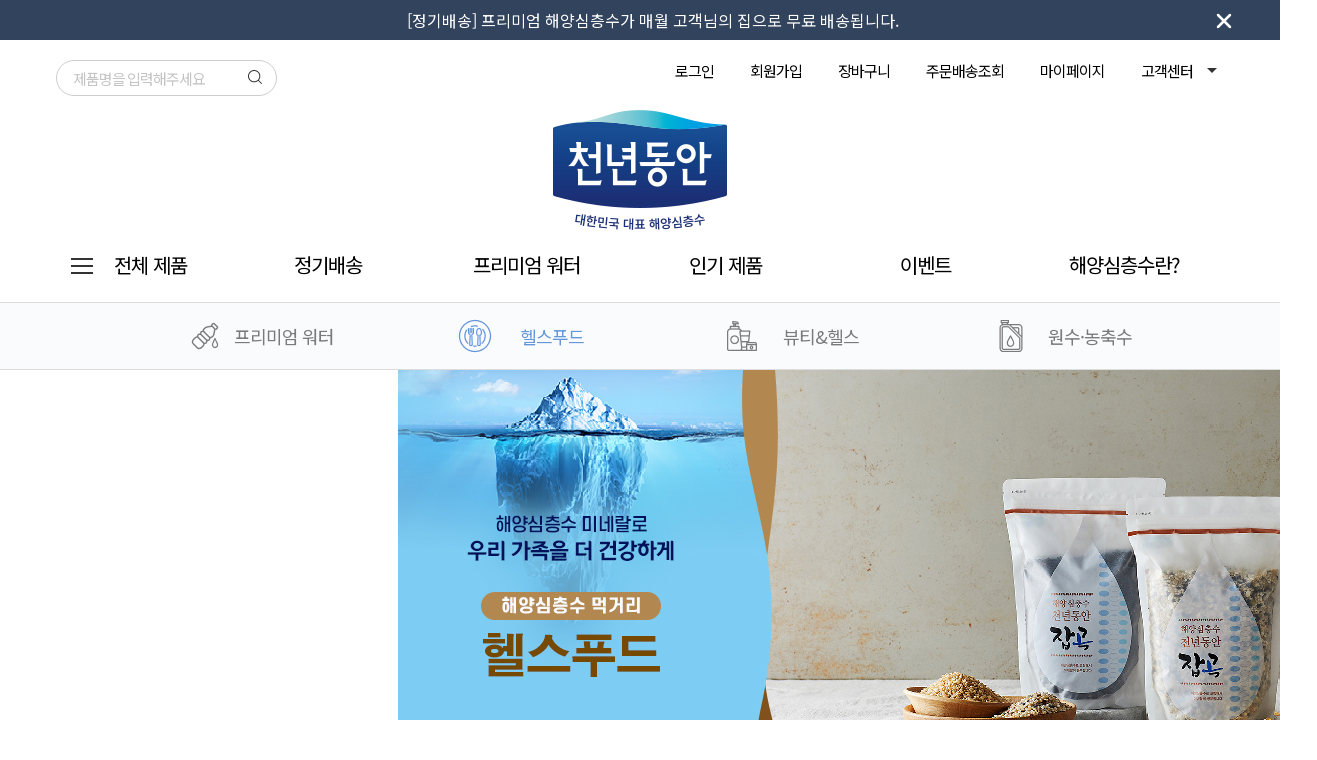

--- FILE ---
content_type: text/html;charset=UTF-8
request_url: https://store.k1water.co.kr/shop/small/product/product_category_view.do?pcid=118
body_size: 38755
content:

<!DOCTYPE html>
<html lang="ko">
<head>
  <link rel="stylesheet" href="/shop/small/asset/css/sub.css">
  <!-- head.jsp -->
	







 
<!-- 20250909 신규 마케팅 대행사 -최대한위에 -->
<!-- Google Tag Manager -->
<script>(function(w,d,s,l,i){w[l]=w[l]||[];w[l].push({'gtm.start':
new Date().getTime(),event:'gtm.js'});var f=d.getElementsByTagName(s)[0],
j=d.createElement(s),dl=l!='dataLayer'?'&l='+l:'';j.async=true;j.src=
'https://www.googletagmanager.com/gtm.js?id='+i+dl;f.parentNode.insertBefore(j,f);
})(window,document,'script','dataLayer','GTM-PQK7JDX');</script>
<!-- End Google Tag Manager -->

<meta charset="UTF-8">
<meta name="viewport" content="width=device-width, initial-scale=1.0">
<meta http-equiv="Expires" content="Mon, 06 Jan 1990 00:00:01 GMT" />   <!-- 1990년 이후 이 페이지의 캐시를 만료시킴. -->
<meta http-equiv="X-UA-Compatible" content="ie=edge">
<meta http-equiv="Cache-Control" content="no-cache">
<meta http-equiv="Pragma" content="no-cache">
<meta http-equiv="Expires" content="0">
<meta http-equiv="Cache-Control" content="max-age=no-cache" forua="true"/>
<meta http-equiv="Cache-Control" content="must-revalidate" forua="true"/>

<title>대한민국 대표 해양심층수 : 천년동안 쇼핑몰</title>
<meta property="og:type" content="website">
<meta property="og:title" content="대한민국 대표 해양심층수 : 천년동안 쇼핑몰">
<meta property="og:description" content="대한민국 대표 해양심층수 천년동안 공식 쇼핑몰 입니다">
<meta property="og:image" content="/upload/images/website/website_1620978559091.png">
<meta property="og:url" content="대한민국 대표 해양심층수 : 천년동안 쇼핑몰">
<meta name="subject" content=" 대한민국 대표 해양심층수 천년동안 공식 쇼핑몰 입니다.">
<meta name="keywords" content=" 강원심층수, 천년동안, 해양심층수, 고성해양심층수, 미네랄">
<meta name="description" content="대한민국 대표 해양심층수 천년동안 공식 쇼핑몰 입니다.">
<meta content="test/html; charset=UTF-8; X-Content-Type-Options=nosniff" http-equiv="Content-Type" />
<meta content="text/html; charset=UTF-8;  X-XSS-Protection : 1;mode=block" http-equiv="X-XSS-Protection" />
<meta http-equiv="Content-Security-Policy" content="default-src *;   
	style-src 'self' 'unsafe-inline' https://cdn.rawgit.com https://cdn.jsdelivr.net https://openfpcdn.io https://img.ifdo.co.kr https://ff.adteip.net https://netdna.bootstrapcdn.com https://fonts.googleapis.com https://www.googletagmanager.com; 		
	worker-src 'self' blob:  ;		
	script-src 'self' 'unsafe-eval' 'unsafe-inline' https://postback-ao.adison.co https://netdna.bootstrapcdn.com https://googleads.g.doubleclick.net https://script.ifdo.co.kr http://script.ifdo.co.kr https://openfpcdn.io https://kn.acrosspf.com https://wcs.naver.net http://wcs.naver.net https://www.googletagmanager.com https://www.google-analytics.com https://connect.facebook.net https://kspay.ksnet.to http://kspay.ksnet.to https://www.vpay.co.kr https://www.facebook.com https://apis.google.com https://connect.facebook.com https://cdnjs.cloudflare.com https://ssl.pstatic.net *.criteo.com *.criteo.net ; img-src 'self' data: * ;">

<meta http-equiv="Strict-Transport-Security" content="max-age=63072000; includeSubdomains; preload"/>

<!-- slick slider -->
<link rel="stylesheet" href="/shop/small/asset/css/slick.css">
<link rel="stylesheet" href="/shop/small/asset/css/slick-theme.css">

<link rel="stylesheet" href="/shop/small/asset/css/default.css">
<link rel="stylesheet" href="/shop/small/asset/css/common.css">
<link rel="stylesheet" href="/shop/small/css/font-awesome.min.css">
<link rel="stylesheet" href="https://netdna.bootstrapcdn.com/font-awesome/3.2.1/css/font-awesome.min.css" crossorigin="anonymous">

<script src="/shop/small/asset/js/jquery-3.4.1.min.js"></script>


<script src="/shop/small/asset/js/slick.js"></script>
<script src="/js/util/strCheck.js"></script>

<!-- Apple iOS and Android stuff -->
<meta name="apple-mobile-web-app-capable" content="yes"/>
<meta name="apple-mobile-web-app-status-bar-style" content="black"/>
<link rel="apple-touch-icon-precomposed" href="/images/app_icon.png"/>
<link rel="apple-touch-startup-image" href="/images/app_startup.png"/>
<meta name="viewport" content="width=device-width,initial-scale=1,user-scalable=no,maximum-scale=1"/>

<!-- Favicon -->
<link rel="shortcut icon" type="image/x-icon" href="/upload/images/website/website_1620978522733"/>
<link rel="icon" type="image/png" sizes="192x192"  href="/shop/mobile/pwa/icon/favicon_gw.png">
	
	<script type="text/javascript">
	$.browser={};(function(){
	    jQuery.browser.msie=false;
	    $.browser.version=0;if(navigator.userAgent.match(/MSIE ([0-9]+)\./)){
	    $.browser.msie=true;jQuery.browser.version=RegExp.$1;}
	})();
	</script>

<script async src="/shop/small/asset/js/js.js"></script>

<!-- 네이버 프리미어 로그 분석 footer로 이동 -->


	<!-- / head.jsp -->
</head>
<body>
  







 


















<!-- 20250909 신규 마케팅 대행사  -->
<!-- Google Tag Manager (noscript) -->
<!-- End Google Tag Manager (noscript) -->
<noscript><iframe src="https://www.googletagmanager.com/ns.html?id=GTM-PQK7JDX"
height="0" width="0" style="display:none;visibility:hidden"></iframe></noscript>



<style>
.menus ul li{
    min-width: calc(100% / 5);
}
</style>



<script>
function logout(){
	if(confirm("로그아웃 하시겠습니까?")){
		location.href="/shop/small/account/j_spring_security_logout.do";
	}
}

function searchKeyword(){
	location.href = '../product/product_category_view.do?searchType=all&searchKeyword='+ $("#searchKeyword").val();	
}

function setCookie( name, value, expiredays ) {
    //top_banner 하루동안 안보이도록 쿠키값 세팅
	var todayDate = new Date();
    todayDate.setDate( todayDate.getDate() + expiredays );
    document.cookie = name + "=" + escape( value ) + "; path=/; expires=" + todayDate.toGMTString() + ";"
}

$(function(){	
	$(".closebtn[name='allDayClose']").on("click",function(){
		setCookie( "topB", "done" , 1 );
		
	});
	
	$(document).on("keypress","#searchKeyword",function(key){
		if (key.keyCode == 13) {
			searchKeyword();
			//$('#SchFrm>form:eq(0)').submit();
		}
	}); 


	$(document).on("click",".categoryLi",function(){
		
		var leftId = $(this).attr("leftId");
		var rightId = $(this).attr("rightId");
		var pcid = $(this).attr("pcid");
		
		var is_html = "<form name='cateForm' id='cateForm'  method='post' action='../product/product_category_view.do'>";
		
		/* if(leftId != undefined){
				is_html = is_html + "<input type='hidden' name='leftId' value='"+leftId+"'>";	
		}
		if(rightId != undefined){
				is_html = is_html +  "<input type='hidden' name='rightId' value='"+rightId+"'>";	
		} */
		if(pcid != undefined){
				is_html = is_html +  "<input type='hidden' name='pcid' value='"+pcid+"'>";	
		}
		
		is_html = is_html + "</form>";
		
		$(is_html).insertAfter("body");
		//$("form[name=cateForm]").submit();
		
		var params = $("#cateForm").serialize();
		var url = "../product/product_category_view.do?" + params; 
		location.href = url
		
		//$("#main").load(url, function() {
		//});
		
	});
});


function goVip(){
	
	    location.href="../vipmall/vipmall_auth_msg.do";
		return;
 	
    location.href="../vipmall/vipmall_order.do";
}


//배송시 선택 처리 공통 함수 
function openSelectDelivery(targetId, windowId){
	var url = "/shop/small/account/pop_mydelivery_select.do?targetId=" + targetId ;
	$("#" + windowId ).load(url, function() {
		$('#shipping_modal_select').show();
	});
}

//기본 배송지 처리 공통 함수
function selectDefaultDelivery(targetId, callback){
	
	var url = "../account/getAccountDefaultDelivery.do";

	$.get(url, function(data, textStatus) {
		if (data.status == "success") {
		    if( callback != undefined ){
		    	var callbacks = $.Callbacks( "unique memory" );
		    	callbacks.add( callback);
		    	callbacks.fire(data.result );
		    	
		    }else {
		    	// 기본 주소 설정 변수가 다를 경우 callback 호출 
				$('#' + targetId +' [name="recipientName"]').val(data.result.recipientName);
		    	if(data.result.recipientPhone != null){
					$('#' + targetId +' [name="recipientPhone1"]').val(data.result.recipientPhone.areaCode);
					$('#' + targetId +' [name="recipientPhone2"]').val(data.result.recipientPhone.exchangeCode);
					$('#' + targetId +' [name="recipientPhone3"]').val(data.result.recipientPhone.properCode);
		    	}else {
					$('#' + targetId +' [name="recipientPhone1"]').val('');
					$('#' + targetId +' [name="recipientPhone2"]').val('');
					$('#' + targetId +' [name="recipientPhone3"]').val('');
		    	}
				$('#' + targetId +' [name="recipientCelphone1"]').val(data.result.recipientCelPhone.areaCode);
				$('#' + targetId +' [name="recipientCelphone2"]').val(data.result.recipientCelPhone.exchangeCode);
				$('#' + targetId +' [name="recipientCelphone3"]').val(data.result.recipientCelPhone.properCode);
				$('#' + targetId +' [name="deliveryZipcode"]').val(data.result.deliveryZipCode);
				$('#' + targetId +' [name="deliveryAddress1"]').val(data.result.deliveryAddress1);
				$('#' + targetId +' [name="deliveryAddress2"]').val(data.result.deliveryAddress2);
		    }
		}else {
			alert('기본 배송지가 없습니다.');
		}
	});
}

// 배송일에 따른 자동이체일 계산
function calcTransDate(day)
{
	var trans_date = "";
	if(day >= 1 && day <= 5){
		trans_date = "30";
	}else if(day >= 6 && day <= 10){
		trans_date = "05";
	}else if(day >= 11 && day <= 15){
		trans_date = "10";
	}else if(day >= 16 && day <= 20){
		trans_date = "15";
	}else if(day >= 21 && day <= 25){
		trans_date = "20";
	}else {
		trans_date = "25";
	}
	
	return trans_date;
}



</script> 
<div id="skipnavigation">
  <ul>
    <li><a href="#main_box">본문 바로가기</a></li>
    <li><a href="#section_box">주 메뉴 바로가기</a></li>
  </ul>
</div><!-- 본문 바로가기 -->



<div class="top_banner"  >
  <div class="top_banner_01 m0auto">
    <a href="../product/product_regular_view.do"><p>[정기배송] 프리미엄 해양심층수가 매월 고객님의 집으로 무료 배송됩니다.</p></a>
    <button class="closebtn" type="button" name="allDayClose"><img src="/shop/images/common/icon_x.png" alt="배너 닫기"></button>
  </div>
</div>



<header>
  <div>

    <div class="sub_menu clear">
      <div class="search" id="SchFrm">
        <input type="hidden" name="searchType" value="all">
		<input type="hidden" name="isRecommend" value="false">
        <input type="text" id="searchKeyword" name="searchKeyword" value="" class="search_word"  placeholder="제품명을 입력해주세요" >
        <button type="button" class="ser_btn" title="검색" onclick="javascript:searchKeyword();"><img src="/shop/images/common/search.png" alt=""></button>
      </div>
      <div class="login">
        <ul>
          
          
          <li><a href="../account/login_form.do">로그인</a></li> 
          <li><a href="../account/enroll.do">회원가입</a></li>
          
          <li><a href="../order/cart_view.do">장바구니</a></li>
          <li><a href="../account/orderinfo_list.do">주문배송조회</a></li>
          
          <li><a href="../account/myPageView.do">마이페이지</a></li>
          <li class="customer">
            <a href="../community/faq_list.do">고객센터 <img src="/shop/images/common/icon_down.png" alt="고객센터" class="cus_down"></a>
            <ul class="cus_drop">
              <li><a href="../community/board_list.do?id=notice">공지사항</a></li>
              <li><a href="../community/faq_list.do">FAQ</a></li>
              <li><a href="../community/qna_list.do">1:1문의</a></li>
            </ul>
          </li>
        </ul>
      </div>
    </div>
    <div class="logo ">
      <h1>
        <a href="/"><img src="/shop/images/common/mainlogo.png?v=1769061647457" style="margin-top:-20px;"  alt="천년동안로고"></a>
      </h1>
      
    </div>
    <div class="menu_container" id="fix">
      <div class="main_menu clear">
        <div class="bars">
          <ul>
            <li>
              <a href="../product/product_category_view.do" class="rollover01"><img src="/shop/images/common/category.png" alt="전체 제품"
                  class="hoverm1">전체 제품</a>
              <div class="main_drop">
                <ul class="main_ul">
                 
                 
                 
                   
                   
                   
                  <li class="main_li ">
                    <a href="javascript:void(0);" class="rollover02 categoryLi" pcid="109" leftId="1" rightId="12">프리미엄 워터</a>
                    <ul class="drop_ul">
                      
                      
                      
                      	
						
						
                      	<li class="drop_li  categoryLi" pcid="113" leftId="2" rightId="3"><a href="javascript:void(0);">천년동안</a></li>
                      	
                      
                      	
						
						
                      	<li class="drop_li  categoryLi" pcid="114" leftId="4" rightId="5"><a href="javascript:void(0);">베이비워터</a></li>
                      	
                      
                      	
						
						
                      	<li class="drop_li  categoryLi" pcid="115" leftId="6" rightId="7"><a href="javascript:void(0);">천년동안240</a></li>
                      	
                      
                      	
						
						
                      	<li class="drop_li  categoryLi" pcid="186" leftId="8" rightId="9"><a href="javascript:void(0);">키즈워터</a></li>
                      	
                      
                      	
                      
                      	
                      
                      	
                      
                      	
                      
                      	
                      
                      	
                      
                      	
                      
                      	
                      
                      	
                      
                      	
                      
                      	
                      
                      	
						
						
                      	<li class="drop_li drop_last categoryLi" pcid="245" leftId="10" rightId="11"><a href="javascript:void(0);">천년동안120</a></li>
                      	
                      
                      	
                      
                      	
                      
                    </ul>
                  </li>
                  
                  
                   
                  <li class="main_li ">
                    <a href="javascript:void(0);" class="rollover03 categoryLi" pcid="110" leftId="13" rightId="34">헬스푸드</a>
                    <ul class="drop_ul">
                      
                      
                      
                      	
                      
                      	
                      
                      	
                      
                      	
                      
                      	
						
						
                      	<li class="drop_li  categoryLi" pcid="118" leftId="14" rightId="15"><a href="javascript:void(0);">소금</a></li>
                      	
                      
                      	
						
						
                      	<li class="drop_li  categoryLi" pcid="119" leftId="16" rightId="17"><a href="javascript:void(0);">쌀/잡곡</a></li>
                      	
                      
                      	
						
						
                      	<li class="drop_li  categoryLi" pcid="120" leftId="18" rightId="19"><a href="javascript:void(0);">수산/건어물</a></li>
                      	
                      
                      	
						
						
                      	<li class="drop_li  categoryLi" pcid="123" leftId="24" rightId="25"><a href="javascript:void(0);">김치</a></li>
                      	
                      
                      	
						
						
                      	<li class="drop_li  categoryLi" pcid="144" leftId="26" rightId="27"><a href="javascript:void(0);">신선가공품</a></li>
                      	
                      
                      	
                      
                      	
                      
                      	
                      
                      	
						
						
                      	<li class="drop_li  categoryLi" pcid="226" leftId="30" rightId="31"><a href="javascript:void(0);">면류</a></li>
                      	
                      
                      	
						
						
                      	<li class="drop_li  categoryLi" pcid="285" leftId="32" rightId="33"><a href="javascript:void(0);">전통장</a></li>
                      	
                      
                      	
                      
                      	
                      
                      	
                      
                      	
                      
                    </ul>
                  </li>
                  
                  
                   
                  <li class="main_li ">
                    <a href="javascript:void(0);" class="rollover04 categoryLi" pcid="111" leftId="35" rightId="40">뷰티&헬스</a>
                    <ul class="drop_ul">
                      
                      
                      
                      	
                      
                      	
                      
                      	
                      
                      	
                      
                      	
                      
                      	
                      
                      	
                      
                      	
                      
                      	
                      
                      	
						
						
                      	<li class="drop_li  categoryLi" pcid="124" leftId="36" rightId="37"><a href="javascript:void(0);">코스메틱</a></li>
                      	
                      
                      	
                      
                      	
                      
                      	
                      
                      	
                      
                      	
						
						
                      	<li class="drop_li drop_last categoryLi" pcid="265" leftId="38" rightId="39"><a href="javascript:void(0);">데일리케어</a></li>
                      	
                      
                      	
                      
                      	
                      
                      	
                      
                    </ul>
                  </li>
                  
                  
                   
                  <li class="main_li ">
                    <a href="javascript:void(0);" class="rollover05 categoryLi" pcid="112" leftId="41" rightId="42">원수·농축수</a>
                    <ul class="drop_ul">
                      
                      
                      
                      	
                      
                      	
                      
                      	
                      
                      	
                      
                      	
                      
                      	
                      
                      	
                      
                      	
                      
                      	
                      
                      	
                      
                      	
                      
                      	
                      
                      	
                      
                      	
                      
                      	
                      
                      	
                      
                      	
                      
                      	
                      
                    </ul>
                  </li>
                  
                  
                </ul>
              </div>
            </li>
          </ul>
        </div><!-- bars -->
        <div class="menus">
          <ul>
            <li><a href="../product/product_regular_view.do">정기배송</a></li>
	    
            <li class="categoryLi" pcid=109 leftId=1 rightId=12><a href="javascript:void(0);">프리미엄 워터</a></li>
            <li><a href="../product/product_popular_view.do">인기 제품</a></li>
            <li><a href="../community/event_list.do">이벤트</a></li>	
            <li><a href="../page/info_seawater_view.do">해양심층수란?</a></li>
	    
			
	    
          </ul>
        </div>
      </div>
    </div>
  </div>
</header>

  <!-- / quick.jsp -->
  


<!-- quick -->
<div class="quick"  id="quick">
  <ul>
    <li class="quick_banner"><a href="/shop/small/product/product_regular_view.do"><img
          src="/shop/images/common/icon_quick_delivery.png" alt="정기배송 신청하기"></a></li>
    <li><a href="/shop/small/order/cart_view.do"><img src="/shop/images/common/icon_quick_cart.png"
          alt="장바구니"><br><span>장바구니</span></a></li>
    <li><a href="/shop/small/page/info_giftcard_view.do"><img src="/shop/images/common/icon_quick_gift.png"
          alt="상품권 등록"><br><span>상품권 등록</span></a></li>
    <li><a href="/shop/small/community/qna_list.do"><img src="/shop/images/common/icon_quick_question.png"
          alt="1:1문의"><br><span>1:1문의</span></a></li>
    <li><button type="button" class="recent"><img src="/shop/images/common/icon_quick_recent.png"
          alt="최근 본 제품"><br><span>최근 본 제품</span></button></li>
    <li class="topbtn"><a href="#"><img src="/shop/images/common/icon_quick_top.png" alt="TOP"><br><span>TOP</span></a>
    </li>
  </ul>
  <div class="recent_box">
    <span class="retitle">최근 본 제품</span>
    <button type="button" class="reclose"><img src="/shop/images/common/quick_icon_x.png" alt=""></button>
    <div class="recent_main">
      <button type="button" class="prev" onclick="plusSlides(-1)"></button>
      
		  
		  
		  	<div class="recent_con fade"> 
		  	</div>
		  
		  
          
          
      <button type="button" class="next" onclick="plusSlides(1)"></button>
    </div>
    
  </div>
</div>

<!--/ quick -->
<script src="/shop/small/asset/js/debounce.js"></script>
<script>
  var slideIndex = 1;
  showSlides(slideIndex);

  function plusSlides(n) {
    showSlides(slideIndex += n);
  }

  function currentSlide(n) {
    showSlides(slideIndex = n);
  }

  function showSlides(n) {
    var i;
    var slides = document.getElementsByClassName("recent_con");
    if (n > slides.length) { slideIndex = 1 }
    if (n < 1) { slideIndex = slides.length }
    for (i = 0; i < slides.length; i++) {
      slides[i].style.display = "none";
    }
    slides[slideIndex - 1].style.display = "block";
  }
  //최근 본 제품
  $(function(){
	$(".recent").click(function(){
        $('.recent_box').css('display','block');
    });
    $(".reclose").click(function(){
        $('.recent_box').css('display','none');
    });
  });
</script>
  <nav class="menu_wrap clear">
   <div class="bottom_menu m0auto">
   	    
        <ul class="clear">
        		
        		
        		
        		

                 
        		
       		    	<li class="categoryLi" pcid="109" leftId="1" rightId="12">
       		    	<a href="javascript:void(0);" class="rollover02 ">프리미엄 워터</a>
       		    	</li>
                  	
       		    
       		    	<li class="categoryLi" pcid="110" leftId="13" rightId="34">
       		    	<a href="javascript:void(0);" class="rollover03 on">헬스푸드</a>
       		    	</li>
                  	
       		    
       		    	<li class="categoryLi" pcid="111" leftId="35" rightId="40">
       		    	<a href="javascript:void(0);" class="rollover04 ">뷰티&헬스</a>
       		    	</li>
                  	
       		    
       		    	<li class="categoryLi" pcid="112" leftId="41" rightId="42">
       		    	<a href="javascript:void(0);" class="rollover05 ">원수·농축수</a>
       		    	</li>
                  	
       		    
        </ul>
    </div>
  </nav>
  <main>
  
  
  
  

 
 
 
 	 
 	
  <section class="product_premium">
        
    <ul class="vis_slide clear">
      
      
      <li><img src='/upload/images/productcategory/ProductCategory_1769524612775.jpg' alt=""></li>
      
      
      <li><img src='/upload/images/productcategory/ProductCategory_1769524441237.jpg' alt=""></li>
      
      
    </ul>
    
          <div class="m0auto">
            <h2>카테고리</h2>
            
            <ul class="premium_cate">
              
                
        		
        		
        		
              
              <li class="categoryLi " pcid="110"  leftId="13" rightId="34"  ><a href="javascript:void(0);">전체</a></li>
             
             
             
             
             
             
             
             
             
             
                <li class="categoryLi on_x" pcid="118" leftId="14" rightId="15"><a href="javascript:void(0);">소금</a></li>
             
             
             
                <li class="categoryLi " pcid="119" leftId="16" rightId="17"><a href="javascript:void(0);">쌀/잡곡</a></li>
             
             
             
                <li class="categoryLi " pcid="120" leftId="18" rightId="19"><a href="javascript:void(0);">수산/건어물</a></li>
             
             
             
                <li class="categoryLi " pcid="123" leftId="24" rightId="25"><a href="javascript:void(0);">김치</a></li>
             
             
             
                <li class="categoryLi " pcid="144" leftId="26" rightId="27"><a href="javascript:void(0);">신선가공품</a></li>
             
             
             
             
             
             
             
             
             
                <li class="categoryLi " pcid="226" leftId="30" rightId="31"><a href="javascript:void(0);">면류</a></li>
             
             
             
                <li class="categoryLi " pcid="285" leftId="32" rightId="33"><a href="javascript:void(0);">전통장</a></li>
             
             
             
             
             
             
             
             
             
             
            </ul>
          </div>
          
        </section>
 
 
 
 		<form action="product_category_view.do" id="searchForm" name="searchForm" method="post">
          <input type="hidden" name="searchType" value="">
		  <input type="hidden" name="searchKeyword" value="" class="search_word" placeholder="제품명을 입력해주세요">
		  <input type="hidden" name="pcid" value="118">
	  	  <input type="hidden" id="orderBy" name="orderBy" value="">
		  <input type="hidden" id="order" name="order" value="">
		</form>
		            
        <section class="product_all m0auto">
        <form>
          <div class="clear" style="margin-top: 0">
            <h2>전체제품<span>(4)</span>
            </h2>
			<select id="searchOrderBy">
			          <option value="product.sort_order" order="asc"   >추천순</option>
			          <option value="product.sellscore" order="desc"    >인기순</option>
			          <option value="product.normal_price" order="asc"  >낮은 가격순</option>
			          <option value="product.normal_price" order="desc"  >높은 가격순</option>
			          <option value="product.writedate" order="desc"  >등록순</option>
			          <option value="product.name" order="asc"  >제품명</option>
			</select>
          </div>
          </form>
          <div class="best clear">
          
          
          
             <div class="bestimg">
               <a href="../product/product_view.do?pid=657">
               <span class="yellow_new">NEW</span>
                 <div class="imgdiv"><img src="/upload/images/product/Product_1737144311711.jpg?v=1"  width="267px" height="346px" ></div>
                   <div class="best_menu">
                     <ul class="del_nav">
                       
		              <li>HIT</li>
		            	
		              <li>무료배송</li>
		            	
                     </ul>
                     <p>[소금] 천년동안 해양심층수 소금2kg</p>
                   </div>
                   <div class="best_price">
                      <span class="dis_price">12,500</span>
                      
                      
		                
		                
		                  	 
			             	 
						                  	 
		              
                      <span>
						
						
							
							12,500원
						
                      </span> 
                   </div>
                 </a>
               </div>
              
          
             <div class="bestimg">
               <a href="../product/product_view.do?pid=673">
               <span class="yellow_new">NEW</span>
                 <div class="imgdiv"><img src="/upload/images/product/Product_1750159377354.jpg?v=1"  width="267px" height="346px" ></div>
                   <div class="best_menu">
                     <ul class="del_nav">
                       
		              <li>HIT</li>
		            	
		              <li>무료배송</li>
		            	
                     </ul>
                     <p>[소금] 천년동안 해양심층수 소금 20kg</p>
                   </div>
                   <div class="best_price">
                      <span class="dis_price">50,000</span>
                      
                      
		                
		                
		                  	 
			             	 
						                  	 
		              
                      <span>
						
						
							
							38,000원
						
                      </span> 
                   </div>
                 </a>
               </div>
              
          
             <div class="bestimg">
               <a href="../product/product_view.do?pid=63">
               
                 <div class="imgdiv"><img src="/upload/images/product/Product_1700670905233.jpg?v=1"  width="267px" height="346px" ></div>
                   <div class="best_menu">
                     <ul class="del_nav">
                       
		              <li>HIT</li>
		            	
		              <li>무료배송</li>
		            	
                     </ul>
                     <p>해양심층수 소금 4종 선물세트(함초,다시마,해양심층수,리필팩)</p>
                   </div>
                   <div class="best_price">
                      <span class="dis_price">50,000</span>
                      
                      
		                
		                
		                  	 
			             	 
						                  	 
		              
                      <span>
						
						
							
							50,000원
						
                      </span> 
                   </div>
                 </a>
               </div>
              
          
             <div class="bestimg">
               <a href="../product/product_view.do?pid=64">
               
                 <div class="imgdiv"><img src="/upload/images/product/Product_1753920343748.jpg?v=1"  width="267px" height="346px" ></div>
                   <div class="best_menu">
                     <ul class="del_nav">
                       
		              <li>HIT</li>
		            	
		              <li>무료배송</li>
		            	
                     </ul>
                     <p>해양심층수 소금 세트(해양심층수 100%)</p>
                   </div>
                   <div class="best_price">
                      <span class="dis_price">13,000</span>
                      
                      
		                
		                
		                  	 
			             	 
						                  	 
		              
                      <span>
						
						
							
							13,000원
						
                      </span> 
                   </div>
                 </a>
               </div>
              
              
           </div>
                  
				<!-- Page Navigation -->
				







		<!-- Pagination -->
		
		
		
		
    <ul class="paging">
    	<li class="f_page goPage" data-page="1"></li>
        <li class="p_page goPage" data-page="1"></li>
        
        
        <li data-page="1" class="goPage period selectedPeriod">
        1</li>
        
        
        <li class="goPage n_page" data-page="1"></li>
        <li class="goPage l_page" data-page="1"></li>
        
        
	</ul>
<script> 

$(".goPage").click(function(){
	var pageNo = $(this).attr('data-page');
	
	location.href = "product_category_view.do?listCount=10000&pageCount=1000&searchType=&searchKeyword=&orderBy=&order=&pcid=118&page=" + pageNo;
});
	
</script>
				
              </section>  
</main>










<footer>





  <div class="notice">
    <ul>
      <li>
        <h3>고객센터<span>080-777-1000</span></h3>
        <ul>
          <li>평일 AM 9:00 - PM 6:00</li>
          <li>점심시간 PM 12:00 - PM 1:00</li>
          <li>토요일 일요일 공휴일 휴무</li>
        </ul>
      </li>
      <li>
        <h3>공지사항<a href="/shop/small//community/board_list.do?id=notice" class="info_plus">더보기</a></h3>
         









<ul>


   <li><a href="..//community/board_view.do?id=notice&bid=4652"> 
				
					 	NEW [천년동안 2026년 멤버십] 혜택 안내 드립니...
				
		</a>
	</li>



   <li><a href="..//community/board_view.do?id=notice&bid=4592"> 
				
				2025년 추석 연휴 기간 고객센터 운영 안내
		</a>
	</li>



   <li><a href="..//community/board_view.do?id=notice&bid=4553"> 
				
				25년 추석 연휴 배송일정 안내
		</a>
	</li>










































































































































































































































</ul>
 
      </li>
      <li>
        <h3>FAQ<a href="/shop/small//community/faq_list.do" class="info_plus">더보기</a></h3>
        <ul>
        	










<ul>

   <li><a href="..//community/faq_list.do?fid=29">비밀번호를 잊어버렸는데 어떻게 하나요?</a></li>
   
   <li><a href="..//community/faq_list.do?fid=28">반품이나 교환은 어떻게 진행되나요?</a></li>
   
   <li><a href="..//community/faq_list.do?fid=27">주문을 취소하고 싶습니다.</a></li>
   
 </ul>

        </ul>
      </li>
    </ul>
  </div>
    <!-- footer 하단 -->
        <div class="f_top">
          <div class="f_con clear">
            <ul>
              <li><a href="../page/content_view.do?id=settings.introduc">회사소개</a></li>
              <li><a href="../page/content_box_view.do?id=settings.agreement">이용약관</a></li>
              <li><a href="../page/content_box_view.do?id=settings.securityPolicy">개인정보취급방침</a></li>
              <li><a href="../page/info_waterdoctor_view.do">사업안내</a></li>
            </ul>
            <a href="https://www.gwdeepseawater.co.kr">천년동안 공식 홈 바로가기</a>
          </div>
        </div>




        <div class="f_btm clear">
          <div class="f_con">
            <h1><a href="/"><img src="/shop/images/common/logo.png" alt="DAEKYO 강원심층수"></a></h1>
            <div>
              <ul class="list_01">
                <li>주식회사 강원심층수</li>
                <li>대표이사 : 천병수</li>
                <li></li>
                <li>OFFICE : 서울특별시 관악구 보라매로3길 23 대교빌딩 8F</li>
                <li>PLANT : 강원특별자치도 고성군 죽왕면 심층수길 124-19</li>
                <li></li>
                <li>사업자등록번호 : 227-81-13069</li>
                <li>통신판업신고 : 제 2009-4340043-30-2-00002호</li>
                <li></li>
                <li>개인정보책임자 : 김구열</li>
                <li>이메일 : webmaster@k1water.co.kr</li>
                <li>TEL : 080-777-1000</li>
              </ul>
            </div>
          </div>
        </div>

      </footer>

<!-- 네이버 프리미어 로그 분석 25.10.15 유지 -->
<!-- 공통 적용 스크립트 , 모든 페이지에 노출되도록 설치. 단 전환페이지 설정값보다 항상 하단에 위치해야함 --> 
<!-- NAVER SCRIPT -->
<script type="text/javascript" src="//wcs.naver.net/wcslog.js"></script>
<script type="text/javascript">
if(!wcs_add) var wcs_add = {};
wcs_add["wa"] = "s_17ca0ccdeeb5";
if (!_nasa) var _nasa={};
if (window.wcs) {
    wcs.inflow("k1water.co.kr");
    wcs_do(_nasa);
}
</script>
<!-- NAVER SCRIPT END --><!-- //프리미어 로그 분석 -->	


<!-- crm 25.10.15 유지 -->
<script type='text/javascript'>
var _NB_ID = ''; /* 로그인아이디(필수) */
var _NB_EMAIL = ''; /* 로그인 사용자 이메일주소 */
var _NB_AG = 0; // 로그인 사용자 나이 (숫자) 
var _NB_GD = ''; // 로그인 사용자 성별 (man,woman) 
</script>

<!-- crm스크립트 -->
<!-- Start Script for IFDO -->
<script type='text/javascript'>
var _NB_gs = 'wlog.ifdo.co.kr'; 
var _NB_MKTCD = 'NJA2220613325';
var _NB_APPVER=''; /* 하이브리드 앱 버전 */
(function(a,b,c,d,e){var f;f=b.createElement(c),g=b.getElementsByTagName(c)[0];f.async=1;f.src=d;
f.setAttribute('charset','utf-8');
g.parentNode.insertBefore(f,g)})(window,document,'script','//script.ifdo.co.kr/jfullscript.js');	
</script>
<!-- End Script for IFDO -->



<script src="/shop/small/asset/js/product.js" type="text/javascript"></script>
<script src="/shop/small/asset/js/header.js"></script>
<script src="/shop/small/asset/js/slick.js" type="text/javascript"></script>
<script >
$('#searchOrderBy').change(function() {
	var obj = $('#searchOrderBy option:selected');
	var orderBy = $(obj).val();
	var order = $(obj).attr("order");
	
	$("#orderBy").val(orderBy);
	$("#order").val(order);
	
	$("#searchForm").submit();
});
</script>

<!-- crm -->
<script type='text/javascript'>
var _NB_kwd = ''; /* 내부검색어*/
var _NB_AMT = '4'; /* 내부검색 결과수 */
</script>

</body>


--- FILE ---
content_type: text/css
request_url: https://store.k1water.co.kr/shop/small/asset/css/sub.css
body_size: 131088
content:

/* product_md */
.product_md {
  padding-top: 54px;
}

.product_md h2 {
  padding-bottom: 64px;
  font-size: 32px;
  color: #32435e;
  text-align: center;
}

/* product_all */
.product_all {padding-top: 50px;}
.product_all h2 {
  float: left;
  font-size: 20px;
  font-weight: 500;
  color: #333;
}

.product_all h2 span {
  padding-left: 8px;
  font-size: 15px;
  color: #7b7b7b;
}

.product_all form select {
  padding-right: 28px;
  float: right;
  font-size: 15px;
  color: #333;
  border: none;
  background: url('/shop/images/common/icon_down.png') no-repeat right 0 center / 24px 24px;
}
.best {
  margin: 24px 0 100px;
  padding-top: 48px;
  border-top: 1px solid #dcdcdc;
}

.bor_none .bestimg {
  border: none;
}
.bestimg:nth-child(4n) { margin-right: 0; }

.bestimg a {
  display: block;
}
.fine {
  margin-right: 0;
}

.dis_price {
  margin-right: 13px;
  color: #c4c4c4;
}

/*  뒳 씪 씠 뱶 dot */
.main_slide_dot li button{
    position: relative;
    bottom: 50px;
    left: 50%;
    float: left;
    background: rgba(255, 255, 255, 0.3);
    margin-right: 25px;
    width: 12px;
    height: 12px;
    border-radius: 50%;
    text-indent: -9999px;
}
.main_slide_dot li.slick-active button{
    position: relative;
    bottom: 50px;
    left: 50%;
    float: left;
    background: rgba(255, 255, 255);
    margin-right: 25px;
    width: 12px;
    height: 12px;
    border-radius: 50%;
    text-indent: -9999px;
}
/* product_all paging, discount */
/*  쟾泥댁긽 뭹 new  넁 */
.paging {
  margin-bottom: 122px;
  text-align: center;
  font-size: 0;
}
.paging {
  margin-bottom: 24px;
  text-align: center;
  font-size: 0;
}
.paging li {
  display: inline-block;
  width: 36px;
  height: 36px;
  line-height: 36px;
  vertical-align: middle;
  border-top: 1px solid #c4c4c4;
  border-bottom: 1px solid #c4c4c4;
  border-left: 1px solid #c4c4c4;
  font-size: 12px;
  cursor: pointer;
}
.paging li:hover {
  background-color: #f9f9fa;
}
.paging .f_page {
  background: url('/shop/images/common/icon_thebefore.png') no-repeat center;
  box-sizing : border-box;
}

.paging .p_page {
  background: url('/shop/images/common/icon_before.png') no-repeat center;
  box-sizing : border-box;
}

.paging .n_page {
  background: url('/shop/images/common/icon_next.png') no-repeat center;
  box-sizing : border-box;
}

.paging .l_page {
  background: url('/shop/images/common/icon_thenext.png') no-repeat center;
  box-sizing : border-box;
  border-right: 1px solid #c4c4c4;
  cursor: pointer;
}
.paging li.defaultPeriod{
  border : 0.5px solid #c4c4c4;
  box-sizing : border-box;
  color : #333333;
}
.paging li.selectedPeriod{
  border : 1px solid #6496dc;
  box-sizing : border-box;
  color :#6496dc;
  background-color: #f9f9fa;
}

/* product_baby 踰좎씠鍮꾩썙 꽣留   굹   엳 뒗  떎瑜   럹 씠吏  엯 땲 떎. */
.product_baby ul.vis_slide{
  height: 438px;
}
.vis_slide{
  margin-bottom: 35px;
}
.product_baby ul.vis_slide li img{
  margin: 0 auto;
  height: 438px;
}

.product_baby h2 {
  padding: 35px 0 23px;
  font-size: 20px;
  font-weight: 500;
  border-bottom: 2px solid #c4c4c4;
}

.product_baby .baby_cate {
  padding: 28px 0;
  font-size: 0;
  text-align: center;
}

.product_baby .baby_cate li {
  display: inline-block;
  width: 164px;
  height: 69px;
  line-height: 69px;
}

.product_baby .baby_cate li a {
  display: block;
  font-size: 20px;
  color: #333;
}

.product_baby .baby_cate li.on a {
  background: url('/shop/images/sub/product/btn_category.png') no-repeat center;
  color: #fff;
}
.product_premium ul.vis_slide{
  height: 438px;
}
.product_premium ul.vis_slide li img{
 margin: 0 auto;
 height: 438px;
}
.product_premium .premium_cate {
  padding-top: 28px;
  font-size: 0;
  text-align: center;
}

.product_premium .premium_cate li {
  display: inline-block;
  cursor: pointer;
}
.product_premium .premium_cate li a {
  display: block;
  font-size: 20px;
  color: #333;
}
.product_premium .premium_cate li a {
  display: block;
  padding: 20px 40px;
  font-size: 20px;
  color: #333;
}
.product_premium .premium_cate li.on_x a,
.product_premium .premium_cate li.on a{
  position: relative;
  background: #6496dc;
  color: #fff;
  border-radius: 40px;
}
.product_premium .premium_cate li.on a:after {
  content: "";
  position: absolute;
  right: 0;
  top: 0;
  display: block;
  width: 30px;
  height: 30px;
  background: url('/shop/images/sub/product/btn_category_x.png') no-repeat right 0 top 0 ;
}

/* 프리미엄워터 v2 카테고리 탭 처리*/
.product_premium .premium_cate li span {
  display: block;
  font-size: 20px;
  color: #333;
}
.product_premium .premium_cate li span {
  display: block;
  padding: 20px 40px;
  font-size: 20px;
  color: #333;
}

.product_premium .premium_cate li.on_x span,
.product_premium .premium_cate li.on span{
  position: relative;
  background: #6496dc;
  color: #fff;
  border-radius: 40px;
}

.product_premium .premium_cate li.on span:after {
  content: "";
  position: absolute;
  right: 0;
  top: 0;
  display: block;
  width: 30px;
  height: 30px;
  background: url('/shop/images/sub/product/btn_category_x.png') no-repeat right 0 top 0 ;
}

/* product_detail_01 */
.home_box ul{
  width: 100%;
  padding: 22px 0 48px;
}
.home_box ul li{
  float: left;
  font-size: 15px;
  color: #acacac;
  letter-spacing: normal;
}
.home_box ul li.on{
   font-weight: bold;
  color: #333333;
}
.home_box ul li img{
  padding: 0 10px;
}
.detail_box{
  display: block;
  padding-bottom: 80px;
}
.thumbnail{
  width: 500px;
  float: left;
  height: fit-content;
}
.main_detail{
  width: 665px;
  float: right;
}
.main_detail > p{
  padding-bottom: 32px;
  font-size: 28px;
  font-weight: 600;
  letter-spacing: normal;
  color: #333333;
}
.detail_price{
  padding-bottom: 17px;
  border-bottom: 1px solid #f2f2f2;
}
.detail_price_01{
  display: inline-block;
  width: 115px;
  background: url('/shop/images/sub/product/img_discount.png') no-repeat left 14px top 2px;
  background-size: 103px;
  background-position: 0 3px;
  font-size: 28px;
  font-weight: 500;
  letter-spacing: normal;
  color: #c4c4c4;
}
.detail_price_02{
  font-size: 20px;
  font-weight: bold;
  letter-spacing: normal;
  color: #333333;
  font-size: 28px;
  margin-right: 50px;
}
.detail_price_03{
  padding-left: 1px;
  font-size: 20px;
  font-weight: 600;
}
.detail_percent_01{
  font-size: 28px;
  font-weight: bold;
  letter-spacing: normal;
  color: #2674e2;
}
.detail_percent_02{
  padding-left: 3px;
  font-size: 20px;
  font-weight: 500;
}
.thumbnail_top img{
  width: 468px;
  border: 1px solid #efefef;
}
.thumbnail_bottom{
  padding-top: 10px;
}
.thumbnail_bottom a {
  width: 106px;
  margin-right: 10px;
}
.thumbnail_bottom img{
  border: 1px solid #efefef;
}
.thum_last{
  padding-right: 0;
}

.thumbnail_bottom .slick-slide div {
    margin-right: 10px;
    width: 93px;
}
.thumbnail_bottom .slick-prev.slick-arrow {
    position: absolute;
    left: -58px;
    top: 50%;
    transform: translateY(-50%);
    background: url('/shop/images/sub/product/icon_thum_left.png')no-repeat center;
    background-size: 36px;
    display: hidden;
    text-indent: -9999px;
    width: 60px;
    height: 60px;
}

.thumbnail_bottom .slick-next.slick-arrow {
    position: absolute;
    right: -58px;
    top: 50%;
    transform: translateY(-50%);
    background: url('/shop/images/sub/product/icon_thum_right.png')no-repeat center;
    display: hidden;
    text-indent: -9999px;
    width: 60px;
    height: 60px;
    background-size: 36px;
}
.thumbnail_top {
  width: 397px;
  margin: 0 25px;
  height: 516px;
}
.thumbnail_bottom {
    width: 397px;
    margin: 0 25px;
}
.thumbnail_bottom img{
    width: 82px;
    cursor: pointer;
}

.thumbnail_bottom img.selectedPeriod{
    border : 1px solid #6496dc;
}
.thumbnail_bottom img.defaultPeriod {
    border: 0;
}
.thumbnail_bottom .slick-list .slick-slide {
  height: 122px;
}
.thumbnail_top .slick-list .slick-slide {
  height: 516px;
}

.datail_code ul{
  width: 650px;
  padding: 20px 0 5px;
  border-bottom: 1px solid #f2f2f2;
}
.datail_code ul:nth-child(1){
  width: 276px;
  float: left;
}
.datail_code ul:nth-child(1) li{
  font-size: 16px;
  font-weight: normal;
  letter-spacing: normal;
  color: #7b7b7b;
  padding-bottom: 16px;
}
.datail_code ul:nth-child(2){
  width: 388px;
  float: right;
}
.datail_code ul:nth-child(2) li{
  font-size: 16px;
  font-weight: normal;
  letter-spacing: normal;
  color: #333333;
  padding-bottom: 16px;
}
.detail_option{
  padding: 19px 0 21px 0;
  border-bottom: 1px solid #f2f2f2;
}
.detail_option label{
  letter-spacing: normal;
  color: #7b7b7b;
  font-size: 16px;
  padding-right: 205px;
}
.detail_option select{
  padding-left: 10px;
  border: 1px solid #c4c4c4;
  border-right: none;
  width: 388px;
  height: 42px;
  -webkit-appearance: none; /* 네이티브 외형 감추기 */
  -moz-appearance: none;
  appearance: none;
  background: url('/shop/images/sub/product/icon_arrow_down.png') no-repeat center right;
  font-size: 16px;
  font-weight: normal;
  letter-spacing: normal;
  color: #333333;
}
.detail_purchase{
  display: block;
  border-bottom: 1px solid #f2f2f2;
  padding: 20px 0 20px;
}
.detail_purchase ul{
  width: 100%;
}
.detail_purchase input[type="radio"],
.periodic_pay input[type="radio"]{
  position: absolute;
    width: 1px;
    height: 1px;
    padding: 0;
    margin: -1px;
    overflow: hidden;
    clip: rect(0,0,0,0);
    border: 0;
}
.detail_purchase input[type="radio"] + label {
  display:inline-block;
  padding-left: 36px;
  width:170px;
  height:24px;
  background:url('/shop/images/sub/product/radio-unchecked.png') no-repeat center left;
  background-position: 0 2px;
  cursor:pointer;
  color:#333333;
  font-size: 16px;
  font-weight: normal;
  letter-spacing: normal;
  margin-bottom: 20px;
}
.detail_purchase ul li:first-child input[type="radio"] + label{
  background:url('/shop/images/sub/product/radio-checked-color-sk.png') no-repeat center left;
}
.purchase_box .pur_inp{
  width: 269px;
  float: left;
}
.purchase_box span{
  letter-spacing: normal;
}
.detail_purchase input[type="button"]:first-child {
  position: relative;
  width: 36px;
  height: 36px;
  background-color: #ffffff;
  border: 1px solid #c4c4c4;
  background:url('/shop/images/sub/product/minus.png') no-repeat center;
}
.detail_purchase input[type="button"]:last-child {
  position: relative;
  left: -5px;
  width: 36px;
  height: 36px;
  background-color: #ffffff;
  border: 1px solid #c4c4c4;
  background:url('/shop/images/sub/product/plus.png') no-repeat center;
}
.detail_purchase input[type="text"] {
  position: relative;
  left: -2.5px;
  width: 36px;
  height: 36px;
  background-color: #f9f9fa;
  border: 1px solid #c4c4c4;
  border-left: none;
  border-right: none;
  text-align: center;
}
.detail_total{
  width: 100%;
}
.detail_total > p{
  width: 100%;
  text-align: right;
  padding: 36px 0;
  font-size: 16px;
  letter-spacing: normal;
  color: #333333;
  font-weight: 600;
}
.total_price{
  font-size: 24px;
  font-weight: bold;
}
.total_cart{
  display: inline-block;
  margin-right: 29px;
  width: 47.5%;
  padding: 15px 0 15px;
  letter-spacing: normal;
  color: #6496dc;
  background-color: transparent;
  border: 2px solid #6496dc;
  border-radius: 4px;
  font-size: 18px;
  font-weight: 500;
}
.total_now{
  width: 47.5%;
  display: inline-block;
  padding: 15px 0 15px;
  letter-spacing: normal;
  color: #fff;
  background-color: #6496dc;
  border: 2px solid #6496dc;
  border-radius: 4px;
  font-size: 18px;
  font-weight: 500;
}
.btn_sold { float: right; width: 313px; height: 56px; line-height: 56px; background: #9e9e9e; color: #fff; border-radius: 4px; font-size: 18px; }

.tab_box .tab_image_01{
  margin-top: 88px;
}
.tab_box .tab_image_02{
  margin-top: 39px;
}
.tab_box .tab_image_03,
.tab_box .tab_image_04{
  margin-top: 88.5px;
}
.tab_box .tab_image_03 img,
.tab_box .tab_image_04 img {width: 1168px;}

.tab_box > ul {
  display: inline-block;
  width: 100%;
  box-sizing: border-box;
  border-right: none;
  margin: 0 auto;
}
.tab_box ul li.on{
  background-color: #fff;
}
.tab_box > ul > li{
  box-sizing: border-box;
  cursor: pointer;
  float: left;
  width: 25%;
  text-align: center;
  padding: 15px 0 14.5px ;
  border-top: 1px solid #cdd4de;
  border-right: 1px solid #cdd4de;
  border-bottom: 1px solid #cdd4de;
  font-size: 18px;
  font-weight: normal;
  letter-spacing: normal;
  color: #333333;
  background-color: #fafbfd;
}
.tab_box > ul > li:nth-child(1){
  border-left: 1px solid #cdd4de;
  border-bottom: none;
}
.tab_image{
  margin-bottom: 88px;
}
.tab_image_02, .tab_image_03, .tab_image_04{
  display: none;
}

/* grade */
.grade p{
  float: right;
  width: 345px;
  font-size: 16px;
  font-weight: 600;
  letter-spacing: normal;
  color: #333333;
  padding-bottom: 14px;
}
.grade p span{
  font-size: 24px;
  font-weight: bold;
}
.star{
  padding-left: 10px;
}
.grade .star_table tr td.mem_star { font-size: 9px; padding: 0 0 0 250px; }
.star_table .mem_star button { display: inline-block; margin: 0 0 0 0; padding: 0 0 0 0; border: none; }
.star_table .mem_star button.btn_edit { width: 24px; height: 24px; margin: 0 16px 0 32px; background: url('/shop/images/sub/btn_edit.png') no-repeat center / contain; }
.star_table .mem_star button.btn_delete { width: 24px; height: 24px; background: url('/shop/images/sub/btn_delete.png') no-repeat center / contain; }
.grade .star_table .mem_star .rating { display: inline-block; width: 145px; vertical-align: middle; }
.grade table.star_table tr td { height: 64px; padding: 0 0 0 0; }
.grade table{
  border-top: 2px solid #6496dc;
  margin-bottom: 91px;
}
.grade table td.mem_star { font-size: 9px; }
.grade table td.mem_star .rating { width: 145px; }
.grade table th, .grade table td{
  font-size: 16px;
  font-weight: normal;
  letter-spacing: normal;
  color: #333333;
}
.grade table tr{
  border-bottom: 1px solid #dcdcdc;
}
.grade table tr td{
  border-bottom: 1px solid #dcdcdc;
  height: 48px;
  text-align: center;
}
.grade table .bor_none td{
  border-bottom: none;
}
.grade table th{
  padding: 16px 0;
}
.grade table tr td:nth-child(2){
  text-align: left;
  padding: 24px 0 24px 37px;
}

.grade table tr td button{
  padding: 8px 16px;
  border: 2px solid #666;
  background-color: #fff;
  font-size: 14px;
  margin: 0 12px 24px 0;
}

.grade table tr td button.on{
  color: #6496dc;
  border: 2px solid #6496dc;
}
.grade table tr th{
  padding: 16px 0 17px;
}

.toggle_menu_01, .toggle_menu_02, .toggle_menu_03, .toggle_menu_04{
  display: none;
}
.toggle_01, .toggle_02, .toggle_03, .toggle_04{
  cursor: pointer;
}

/* delivery_detail_01.jsp */
.delivery_01{
  padding-top: 44px;
  margin-bottom: 122px;
}
.delivery_content_02{
  display: none;
  margin-bottom: 122px;
}
.delivery_tab{
  width: 1168px;
  margin: 0 auto 72px;
}
.delivery_01 .delivery_content_01 .bestimg {
  border: 1px solid #efefef;
}
.delivery_01 .delivery_content_01 .bestimg .best_menu p {
  padding: 15px 0;
}
.delivery_01 .delivery_content_01 .purchase_box form {
  width: 50%;
}
.delivery_01 .delivery_content_01 .purchase_box{
  padding: 0 15px 15px;
}
.delivery_01 > ul{
  width: 100%;
  margin-bottom: 76px;
}
.delivery_01 > ul li {
  float: left;
  font-size: 18px;
  font-weight: 600;
  letter-spacing: normal;
  cursor: pointer;
  width: 50%;
  height: 56px;
  line-height: 56px;
  text-align: center;
  border: 1px solid #cdd4de;
  background: #fafbfd;
  box-sizing: border-box;
}
.delivery_01 > ul li.on{
  border-bottom: none;
  background-color: #fff;
}
.delivery_tab .use > ul{
  width: 268px;
  float: left;
}
.delivery_tab .use > ul li {
  padding: 23px 0 25px;
  text-align: center;
  border-bottom: 1px solid #f2f2f2;
  font-size: 18px;
  font-weight: 500;
  letter-spacing: normal;
  cursor: pointer;
}
.delivery_tab .use > ul li:last-child {
  border-bottom: none;
}
.delivery_tab .use > ul li:first-child{
  color: #6496dc;
}
.use_image_02, .use_image_03{
  display: none;
}
.delivery_tab .use_image {
  padding-bottom: 64px;
  float: right;
  position: relative;
}
.delivery_tab .use_image em {
  display: block;
}
.delivery_tab .use_image ul .use_01,
.delivery_tab .use_image ul .use_02,
.delivery_tab .use_image ul .use_03 {
  display: inline-block;
  width: 288px;
  height: 232px;
}
.delivery_tab .use_image ul .way_01{
  margin-left: 28.9px;
}
.delivery_tab .use_image ul .way_01,
.delivery_tab .use_image ul .way_02,
.delivery_tab .use_image ul .way_03 {
  display: inline-block;
  height: 232px;
}
.delivery_tab .use_image ul .way_01 a,
.delivery_tab .use_image ul .way_02 a,
.delivery_tab .use_image ul .way_03 a{
  display: block;
}
.delivery_tab .use_image ul .way_01 a img,
.delivery_tab .use_image ul .way_02 a img,
.delivery_tab .use_image ul .way_03 a img{
  display: block;
  margin: 0 auto;
}
.delivery_tab .use_image ul .use_01 p,
.delivery_tab .use_image ul .use_02 p,
.delivery_tab .use_image ul .use_03 p {
  margin-top: 15px;
  text-align: center;
  line-height: 27px;
  color: #333333;
  font-size: 16px;
  font-weight: normal;
}
.delivery_tab .use_image ul .way_01 p,
.delivery_tab .use_image ul .way_02 p,
.delivery_tab .use_image ul .way_03 p {
  margin-top: 15px;
  text-align: center;
  line-height: 27px;
  color: #333333;
  font-size: 16px;
  font-weight: normal;
}
.delivery_tab .use_image_01 img {
  display: block;
  margin: 0 auto;
}
.delivery_tab .use_image_02 ul li {
  width: 288px;
  position: relative;
}

.use_image_02 ul li ~ li::before {
  content: ""; display: inline-block; position: absolute; top: 35%; left: -6%; width: 32px; height: 32px; background: url('/shop/images/sub/arrow-right.png') no-repeat center / contain;
}
.use_image_03 table {
  border: 1px solid #cdd4de;
  text-align: center;
  display: block;
}
.use_image_03 table tr td{
  padding: 25px 0;
  font-size: 16px;
  letter-spacing: normal;
  color: #333333;
}
.gift_txt {
  margin-top: 10px;
}
.gift_txt_l {
  margin-top: 12px;
}
.td_bold{
  font-weight: 600;
}
/* .use_image_03 table tbody td { width: 25%;} */
.use_image_03 thead tr td{
  padding: 17px 0;
  background-color: #6496dc;
  color: #fff;
}
.use_image_03 table tbody tr:first-child td{
  border-bottom: 1px solid #cdd4de;
}

/* delivery_select */
.delivery_select > p{
  padding-bottom: 25px;
  margin-bottom: 47px;
  width: 100%;
  font-size: 20px;
  font-weight: 600;
  letter-spacing: normal;
  color: #333333;
  border-bottom: 1px solid #dcdcdc;
}
.bestimg{
  position: relative;
}
.delivery_select .purchase_box form {
  width: 44%;
}
.purchase_box { padding-top: 14px; }
.purchase_box form{
  width: 42%;
  float: left;
}
.delivery_select .purchase_box span {
  position: relative;
  top: 0;
  font-size: 24px;
  float: right;
}
.delivery_select .best_price {
  font-size: 18px;
}
.purchase_box span{
  position: relative;
  top: 5px;
  font-size: 16px;
  font-weight: bold;
  letter-spacing: normal;
}
.purchase_box input[type="button"]:first-child {
  position: relative;
  width: 36px;
  height: 36px;
  background-color: #ffffff;
  border: 1px solid #c4c4c4;
  background:url('/shop/images/sub/product/minus.png') no-repeat center;
  cursor: pointer;
}
.purchase_box input[type="button"]:last-child {
  position: relative;
  left: -5px;
  width: 36px;
  height: 36px;
  background-color: #ffffff;
  border: 1px solid #c4c4c4;
  background:url('/shop/images/sub/product/plus.png') no-repeat center;
  cursor: pointer;
}
.purchase_box  input[type=text][readonly] {
  position: relative;
  left: -2.5px;
  width: 36px;
  height: 36px;
  background-color: #f9f9fa;
  border: 1px solid #c4c4c4;
  border-left: none;
  border-right: none;
  text-align: center;
  padding:0;
}
.delivery_total{
  margin: 2px 0 64px 0;
  padding: 19px 0;
  width: 100%;
  background-color: #fafbfd;
  border-top: 1px solid #cdd4de;
}
.delivery_total p{
  font-size: 18px;
  font-weight: 600;
  letter-spacing: normal;
  color: #333333;
  text-align: right;
  padding-right: 24px;
}
.delivery_total img{
  width: 16px;
  margin: 0 15px;
}
.delivery_total p span{
  font-size: 24px;
  font-weight: bold;
}

/* delivery_info */
.delivery_day{
  width: 568px;
  float: left;
}
.delivery_content_01 h2,
.delivery_day > p,
.delivery_input > p{
  padding-bottom: 25px;
  margin-bottom: 58px;
  width: 100%;
  font-size: 20px;
  font-weight: 600;
  letter-spacing: normal;
  color: #333333;
  border-bottom: 1px solid #dcdcdc;
}
.delivery_day > span{
  margin-top: 58px;
  margin-bottom: 45px;
  width: 100%;
  display: block;
  font-size: 20px;
  font-weight: 600;
  letter-spacing: normal;
  color: #333333;
  text-align: center;
}
.delivery_day table{
  border: 1px solid #c4c4c4;
  text-align: center;
  font-size: 16px;
  font-weight: 500;
  letter-spacing: normal;
  background-color: #fff;
  color: #666666;
  margin-bottom: 24px;
}
.delivery_day table th{
  color: #ffffff;
  background-color: #6496dc;
  font-weight: normal;
  height: 48px;
}
.delivery_day table tr td{
  width: 80px;
  height: 36px;
  cursor: pointer;
}
.delivery_day .date_box {
  margin-bottom: 28px;
  text-align: center;
}
.delivery_day .date_box span {
  margin: 0 60px;
  font-size: 20px;
  vertical-align: -4px;
}
.delivery_input .address_box p {
  float: left;
  font-size: 20px;
  font-weight: 600;
}
.delivery_input .address_box .address_select {
  float: right;
}
.delivery_input .necessary {
  display: block;
  margin: 10px 0 0 0;
  padding-top: 10px;
  text-align: right;
  border-top: 1px solid #dcdcdc;
  font-size: 15px;
  color: #333;
}


.red {
  color: #f00;
}
.gray{
  color: #dcdcdc;
}

.select_date span{
  font-weight: bold;
  color: #6496dc;
}
.today{
  font-weight: bold;
  color: #ffffff;
  background-color: #6496dc;
}
.todayis{
  font-weight: bold;
  color: #6496dc;
}
.select_date{
  padding: 33px 0 34px;
  width: 568px;
  text-align: center;
  border: 1px solid #c4c4c4;
  letter-spacing: normal;
  color: #333333;
  font-size: 18px;
  font-weight: normal;
}
.delivery_input{
  width: 568px;
  float: right;
  margin-bottom: 72px;
}
.delivery_input > p span{
  float: right;
  font-size: 15px;
  font-weight: normal;
  letter-spacing: normal;
  color: #333333;
}
.address_select button{
  padding: 9px 30px;
  border: 1px solid #6496dc;
  background-color: #fff;
  font-size: 16px;
  letter-spacing: normal;
  color: #6496dc;
}
.address_select button:last-child{
  margin-left: 30px;
}
.delivery_input ul{
  width: 100%;
}
.delivery_input ul li{
  margin-bottom: 24px;
}
.delivery_input ul li:last-child{
  margin-bottom: 0;
}
.delivery_input ul li label{
  display: inline-block;
  width: 110px;
  font-size: 16px;
  font-weight: 500;
  letter-spacing: normal;
}
.delivery_input ul li input{
  height: 48px;
  border-radius: 4px;
  padding: 12px 0 13px 12px;
}
.delivery_input .log_btn { display: inline-block; width: 150px; margin-left: 15px; }
.delivery_input .w_86 { width: 86px;}
.delivery_input .w_285 { width: 285px;}
.delivery_input .w_453 { width: 453px;}

.delivery_input ul li select{
  height: 48px;
  border-radius: 4px;
  outline: none;
  font-size: 16px;
  text-indent: 12px;
  font-weight: normal;
  letter-spacing: normal;
  background: url('/shop/images/sub/img_drop.png') no-repeat right -2px center;
}

.delivery_calc h3 { padding-bottom: 25px; border-bottom: 1px solid #cdd4de; font-size: 20px; }
.delivery_calc .delivery_day ul { height: 175px; padding-right: 20px; box-sizing: border-box; overflow: auto; border-bottom: 1px solid #cdd4de; }
.delivery_calc .delivery_day .my_red { font-size: 14px; font-weight: lighter; }
.delivery_calc .delivery_day ul::-webkit-scrollbar{ width: 10px; }

.delivery_calc .delivery_day ul::-webkit-scrollbar-thumb { background: #cdcdcd; border-radius: 100px;}
.delivery_calc .delivery_day ul::-webkit-scrollbar-track { background-color: #e5e5e5; border-radius: 100px; background-clip: padding-box; border: 3px solid transparent;}
.delivery_calc .delivery_day li { padding: 12px 0; }
.delivery_calc .delivery_day li span { display: inline-block;}
.delivery_calc .delivery_day li .del_product {
  width: 219px;
}
.delivery_calc .delivery_day li .del_price {
  width: 100px;
}
.delivery_calc .delivery_day li .del_carton{
  width: 60px;
}
.delivery_calc .delivery_day li strong { float: right; font-size: 20px; }
.delivery_calc span { font-size: 18px; }
.delivery_calc .delivery_input h3 { margin-bottom: 20px; }
.delivery_calc .delivery_input .del_free { margin: 16px 0; }
.delivery_calc .delivery_input span { display: block; padding-right: 30px; position: relative; text-align: right; }
.delivery_calc .delivery_input span img { position: absolute; left: 30px; top: 50%; transform: translateY(-50%); }
.delivery_calc .delivery_input .del_total { height: 64px; line-height: 64px; background: #f9f9fa; border-bottom: 1px solid #cdd4de; border-top: 1px solid #cdd4de; }
.delivery_calc .delivery_input strong { padding-left: 6px; font-size: 24px; }



/* delivery_periodic */
.delivery_periodic{
  position: relative;
  margin-bottom: 122px;
}
.delivery_periodic > p{
  margin-top: 72px;
  padding-bottom: 25px;
  margin-bottom: 47px;
  width: 100%;
  font-size: 20px;
  font-weight: 600;
  letter-spacing: normal;
  color: #333333;
  border-bottom: 1px solid #dcdcdc;
}
.periodic_pay{
  float: left;
  margin-bottom: 78px;
}
.periodic_pay .periodic_list { margin: 16px 0;}
/* margin-bottom:0  궘 젣 */
.periodic_pay .periodic_list li { position: relative; padding-left: 12px; margin-bottom: 0; }
.periodic_pay .periodic_list li::before { content: ""; display: inline-block; position: absolute; left: 4px; top: 12px; width: 2px; height: 2px; background: #333; border-radius: 100%; }

/*  궘 젣 */
.periodic_pay ul:first-child{
  width: 568px;
  border-bottom: 1px solid #f2f2f2;
  margin-bottom: 31px;
}
.periodic_pay  ul li{
  margin-bottom: 21px;
}
/*  궘 젣 걹 */
.peri_label{
  font-size: 16px;
  font-weight: 600;
  letter-spacing: normal;
  color: #333333;
  margin-right: 37px;
}
.periodic_pay input[type="radio"] + label {
  color:#333333;
  font-size: 16px;
  font-weight: normal;
  letter-spacing: normal;
  cursor:pointer;
}
.periodic_pay input[type="radio"] + label {
  display:inline-block;
  padding-left: 35px;
  height:24px;
  background:url('/shop/images/sub/radio-unchecked.png') no-repeat center left;
  background-position: 0 2px;
  cursor:pointer;
  margin-right: 25.5px;
}
.periodic_pay input[type="radio"] + label:nth-child(3){
  background:url('/shop/images/sub/radio-checked.png') no-repeat center left;
}
.periodic_pay input[type="radio"] + label:last-child{
  margin-right: 0;
}
.periodic_info{
  width: 568px;
}
.periodic_info dl {
  border-bottom: 1px solid #f2f2f2;
  padding-bottom: 20px;
  margin-bottom: 30px;
}
.periodic_info dt {
  float: left;
  width: 100px;
  font-size: 16px;
  font-weight: 600;
  margin-bottom: 12px;
}
.periodic_info dd {
  margin-bottom: 12px;
}
/*  궘 젣 */
.periodic_info > p {
  font-size: 18px;
  font-weight: 600;
  letter-spacing: normal;
  color: #333333;
  text-align: center;
  margin-bottom: 32px;
}
/*  궘 젣 걹 */
.pay_confirm {margin-top: 18px;}
.pay_confirm input,
.periodic_info input {
  overflow: hidden;
  display: block;
  position: absolute;
  border: 0;
  width: 1px;
  height: 1px;
  clip: rect(1px, 1px, 1px, 1px);
}
.pay_confirm label{
  position: relative;
  padding-left: 25px;
  background: url('/shop/images/sub/check-off.png') no-repeat 0 -1px;
  cursor: pointer;
  color: #333333;
  font-size: 15px;
  font-weight: 600;
  letter-spacing: -0.1px;
}
.periodic_info label {
  position: relative;
  padding-left: 25px;
  background: url('/shop/images/sub/check-off.png') no-repeat 0 -2px;
  cursor: pointer;
  color: #333333;
  font-size: 15px;
  font-weight: 600;
  letter-spacing: -0.1px;
}
.pay_confirm input:checked + label,
.periodic_info input:checked + label{
  background-image: none;
}
.pay_confirm input:checked + label:before,
.periodic_info input:checked + label:before {
  content: "";
  display: inline-block;
  position: absolute;
  left: 0;
  top: 0;
  padding-left: 32px;
  height: 100%;
  background: url('/shop/images/sub/check-on.png') no-repeat 0 -2px;
}
.periodic_info ul p {
  line-height: normal;
  letter-spacing: -0.2px;
  color: #3b3c3d;
  font-size: 15px;
  font-weight: normal;
}
.periodic_table{
  float: right;
  margin-left: 30px;
  margin-bottom: 104px;
}
.periodic_table table {
  border-left: 1px solid #c4c4c4;
  border-right: 1px solid #c4c4c4;
  border-top: 1px solid #c4c4c4;
}
.periodic_table tr {
  border: 1px solid #c4c4c4;

}
.periodic_table table tr td{
  border-bottom: 1px solid #c4c4c4;
  font-weight: normal;
  letter-spacing: normal;
  text-align: center;
  height: 47px;
}
.periodic_table table tr td:first-child{
  border-right: 1px solid #c4c4c4;
}
.periodic_table table tr:first-child td{
  height: 72px;
}
.delivery_periodic button{
  position: absolute;
  left: 445px;
  bottom: 0;
  background-color: #6496dc;
  border-radius: 4px;
  padding: 15px 82px;
  color: #fff;
  font-size: 18px;
  font-weight: 500;
  letter-spacing: normal;
}

/* delivery_content_02 */
.delivery_content_02 > ul li p{
  font-size: 16px;
  font-weight: normal;
  letter-spacing: normal;
  color: #333333;
}
.delivery_content_02 > ul li:first-child{
  padding-bottom: 25px;
  border-bottom: 1px solid #dcdcdc;
  margin-bottom: 35px;
}
.delivery_content_02 .del_title{
  letter-spacing: normal;
  color: #6496dc;
  font-size: 24px;
  font-weight: 600;
  margin-bottom: 8px;
}
.del_table_01{
  text-align: center;
  border: 1px solid #cdd4de;
  margin: 12px 0;
}
.del_table_01 tr .del_bold{
  font-size: 16px;
  font-weight: 600;
  letter-spacing: normal;
  color: #333333;
}
.del_table_01 tr th {
  height: 45px;
  background: #6496dc;
  color: #fff;
  font-weight: normal;
  border-right: 1px solid #cdd4de;
  border-bottom: 1px solid #cdd4de;
}
.del_table_01 thead .mamber_border {
  border-right: none;
  border-bottom: 1px solid #cdd4de;
}
.del_table_01 thead .member_border02 {
  border-right: none;
}
.del_table_01 tr td {
  height: 113px;
  border-bottom: 1px solid #cdd4de;
  border-right: 1px solid #cdd4de;
}
.del_table_01 tr:last-child td{
  border-bottom: none;
}
.del_table_01 tr
.del_table_01 tr td figure figcaption,
.delivery_content_02 .del_table_02 tr td figure figcaption{
  font-size: 12px;
  font-weight: normal;
  letter-spacing: normal;
  color: #333333;
  padding-top: 5px;
}
.my_memship .del_table_01 .table_no_border,
.delivery_content_02 .del_table_01 .table_no_border {
  border: 0;
}
.my_memship .del_table_01 .table_no_border,
.delivery_content_02 .del_table_01 .platinum_fig {
  position: relative;
  top: 70px;
}
.my_memship .membership_info  {
  letter-spacing: normal;
}

.del_detail{
  font-size: 14px;
  font-weight: normal;
  letter-spacing: normal;
  color: #333333;
}
.delivery_content_02 .del_table_02{
  text-align: center;
  border: 1px solid #cdd4de;
  margin: 60px 0 12px;
}
.delivery_content_02 .del_table_02 td {
  height: 114px;
}
.delivery_content_02 .del_table_02 tr th{
  padding: 23px 0 24px;
  background: #6496dc;
  border-bottom: 1px solid #cdd4de;
  border-right: 1px solid #cdd4de;
  color: #fff;
  font-weight: normal;
}
.delivery_content_02 .del_table_02 tr td{
  border-bottom: 1px solid #cdd4de;
}
.delivery_content_02 .del_table_02 tr td em{
  margin-left: 10px;
}
.delivery_content_02 .del_table_02 tr td span{
  font-size: 20px;
  font-weight: 900;
  margin-right: 5px;
}
.delivery_content_02 button{
  position: relative;
  left: 39%;
  padding: 15px 66px 15px 65px;
  background-color: #6496dc;
  color: #fff;
  font-size: 18px;
  font-weight: 500;
  letter-spacing: normal;
  color: #ffffff;
  margin-top: 35px;
  border-radius: 4px;

}

/* 蹂꾩젏 遺 遺꾩엯 땲 떎 */
.star_back { position: relative; width: 100%; height: 53px; }
.star_back div { height: 100%; position: absolute; left: 0; top: 0; }
.star_back .star_bg1 { width: 100%; background: url('/shop/images/sub/star_back.png') no-repeat center; z-index: 3; }
.star_back .star_bg2 { background: #6496dc; z-index: 2;}
.star_back .star_bg3 { width: 100%; background: #c4c4c4;}

.star_bg2.st_05 { width: 29.5%; }
.star_bg2.st_10 { width: 34%; }
.star_bg2.st_15 { width: 40%; }
.star_bg2.st_20 { width: 45%; }
.star_bg2.st_25 { width: 50%; }
.star_bg2.st_30 { width: 55%; }
.star_bg2.st_35 { width: 60.5%; }
.star_bg2.st_40 { width: 65%; }
.star_bg2.st_45 { width: 70.5%; }
.star_bg2.st_50 { width: 100%; }


/* 20200517 */
/* modal */
.modal .modal_con {
  padding: 60px 0 32px;
  background-color: #fff;
  text-align: center;
}
.modal .modal_con img{
  width: 72px;
  display: inline-block;
}
.cart_modal {
  position: fixed;
  top: 50%;
  left: 50%;
  -webkit-transform: translate(-50%, -50%);
  -ms-transform: translate(-50%, -50%);
  -moz-transform: translate(-50%, -50%);
  -o-transform: translate(-50%, -50%);
  transform: translate(-50%, -50%);
  display: block;
  width: 568px;
  border-radius: 4px;
  background-color: #fff;
}
.cart_modal .modal_con {
  padding: 60px 0 60px;
  background-color: #fff;
  text-align: center;
  border-radius: 4px;
}
.cart_modal .modal_con img{
  width: 72px;
  display: inline-block;
}
.cart_button {
  width: 168px;
  height: 48px;
  background-color: #6496dc;
  border-radius: 4px;
  color: #fff;
  font-size: 18px;
  font-weight: 500;
  letter-spacing: normal;
  display: inline-block;
  line-height: 48px;
  text-align: center;
  cursor: pointer;
}
.cart_go_on{
  margin-right: 30px;
}
.modal_con p{
  margin: 8px 100px;
  font-size: 20px;
  font-weight: normal;
  letter-spacing: normal;
  color: #333333;
  text-align: center;
}
.modal_con .second_p {
  margin-top: 16px;
}

/* myPage */
.myPage .mypage_menu,
.community .customer_menu {
  margin-bottom: 122px;
  float: left;
  width: 268px;
  border-radius: 4px;
  border: 1px solid #dcdcdc;
  padding-bottom: 48px;
  margin-top: 40px;
}
.myPage .mypage_menu h3,
.community .customer_menu h3 {
  padding: 33px 74px 33px 74px;
  font-size: 24px;
  font-weight: 500;
  letter-spacing: normal;
  color: #fff;
  background-color: #6496dc;
  text-align: center;
  border-radius: 4px 4px 0 0;
}
.myPage .mypage_menu .user {
 padding: 37px 0 28px;
 border-bottom: 1px solid #6496dc;
 margin: 0 32px;
}
.myPage .mypage_menu .user img {
  width: 50px;
  position: relative;
  top: 0;
  margin-right: 10px;
  float: left;
}
.myPage .mypage_menu .user p{
  display: inline-block;
  font-size: 18px;
  font-weight: 600;
  letter-spacing: normal;
  color: #333333;
}
.myPage .mypage_menu .user .user_id {
  width: 14px;
  font-weight: 600;
}
.myPage .mypage_menu ul{
  padding: 12px 0 12px 10px;
  margin: 0 32px;
  border-bottom: 1px solid #6496dc;
}
.myPage .mypage_menu ul:last-child{
  border-bottom: none;
}
.myPage .mypage_menu ul li a{
  font-size: 16px;
  font-weight: 500;
  letter-spacing: normal;
  color: #acacac;
}
.myPage .mypage_menu .pageon,
.community .customer_menu .pageon {
  color: #6496dc;
}
.myPage .mypage_menu ul .bold_menu {
  font-size: 16px;
  font-weight: 600;
  letter-spacing: normal;
  color: #333333;
}
.myPage .mypage_menu ul .pageonBold {
  font-size: 16px;
  font-weight: 600;
  letter-spacing: normal;
  color: #6496dc;
}
.myPage .mypage_menu ul li:nth-child(2) {
  border-top: 1px solid #f2f2f2;
  margin-top: 12px;
  padding-top: 12px;
}
.myPage .mypage_menu ul li:nth-child(3),
.myPage .mypage_menu ul li:nth-child(4),
.myPage .mypage_menu ul li:nth-child(5),
.myPage .mypage_menu ul li:nth-child(6) {
  padding-top: 16px;
}

/* delivery_info */
.delivery_info{
  margin-top: 40px;
  float: right;
}
.delivery_info .description,
.order_check .description {
  font-size: 12px;
  letter-spacing: normal;
  color: #6496dc;
  margin-bottom: 12px;
}
.delivery_info .top_table{
  border-radius: 6px 6px 0 0;
  text-align: center;
  margin-bottom: 37px;
  border-top: 1px solid #cdd4de;
}
.delivery_info .top_table tr:first-child,
.delivery_info .bottom_table tr:first-child {
  background-color: #fafbfd;
}
.delivery_info .top_table tr:first-child td {
  padding: 18px 0;
  font-size: 15px;
  font-weight: 600;
  color: #333333;
  letter-spacing: normal;
  border-bottom: 1px solid #cdd4de;
}
.delivery_info .top_table tr:first-child td:first-child {
    border-left: 1px solid #cdd4de;
    border-radius: 6px 0 0 0;
}
.delivery_info .top_table tr:first-child td:last-child {
  border-right: 1px solid #cdd4de;
  border-radius: 0 6px 0 0;
}
.delivery_info .top_table tr:nth-child(2) td {
  padding: 24px 24px 23px;
  border-bottom: 1px solid #cdd4de;
}

.delivery_info .bottom_table {
  margin-bottom: 32px;
  border-top: 1px solid #c4c4c4;
  text-align: center;
}
.delivery_info .bottom_table tr td {
  position: relative;
  border-bottom: 1px solid #cdd4de;
  font-size: 15px;
  letter-spacing: normal;
  height: 126px;
}
.delivery_info .bottom_table tr:first-child td {
  border-bottom: none;
  font-size: 15px;
  font-weight: 600;
  color: #333333;
  letter-spacing: normal;
  height: 60px;
}
.delivery_info .bottom_table tr td .my_number {
  font-size: 14px;
  color: #acacac;
}
.delivery_info .bottom_table tr td p{
  display: inline-block;
  width: 63%;
  margin-left: 16px;
  text-align: left;
  vertical-align: middle;
}
.delivery_info .bottom_table tr td img {
  margin-left: 13px;
}
.delivery_info .bottom_table tr td em {
  display: block;
}
.delivery_info .bottom_table tr td .my_blue {
  margin-right: 5px;
  font-size: 14px;
  color: #6496dc;
  letter-spacing: normal;
}
.delivery_info .bottom_table tr .my_false {
  font-size: 15px;
  color: #f55a42;
  letter-spacing: normal;
}
.delivery_info .bottom_table tr td button {
  padding: 5px 14px 5px 13px;
  margin-top: 11px;
  font-size: 14px;
  background-color: #fff;
  border: 1px solid #c4c4c4;
}

/* order */
.order {
  width: 868px;
  float: right;
}
.order h2,
.delivery_list h2,
.mypage_status h2,
.payment h2,
.order_check h2,
.customer_board h2,
.coupon_list h2 {
  padding-bottom: 16px;
  width: 100%;
  font-size: 20px;
  letter-spacing: normal;
  color: #6496dc;
  border-bottom: 1px solid #c4c4c4;
}
.order form {
  width: 100%;
  border-top: 1px solid #c4c4c4;
  padding-bottom: 36px;
  border-bottom: 1px solid #c4c4c4;
  margin-top: 31px;
  background-color: #fafbfd;
  padding-top: 34px;
}
.order form h3 {
  margin-left: 265px;
  font-size: 18px;
  font-weight: 600;
  letter-spacing: normal;
  color: #333333;
  margin-bottom: 40px;
}
.order form .mem2_list1 {
  padding-left: 150px;
  float: left;
}
.order form .mem2_list1 li .w_70 {
  padding: 0 12px;
  width: 268px;
  height: 48px;
  border-radius: 4px;
  margin-left: 70px;
}
.order form .mem2_list1 .mem2_num {
  margin-top: 16px;
  color: #acacac;
}
.order form .mem2_list1 .mem2_num label,
.order form .mem2_list1 li:first-child label {
  color: #333333;
  font-weight: 600;
}
.order form .mem2_list1 .mem2_num select {
  width: 82px;
  height: 48px;
  margin-left: 55px;
  border-radius: 4px;
  background: url('/shop/images/sub/icon_drop.png') no-repeat center right -2px;
  font-size: 16px;
  font-weight: normal;
  letter-spacing: normal;
  color: #acacac;
  padding-left: 12px;
}
.order form .mem2_list1 .mem2_num .w_10 {
  width: 72px;
  height: 48px;
  border-radius: 4px;
}
.order .false_txt {
  margin-left: 250px;
  font-size: 12px;
  font-weight: normal;
  letter-spacing: normal;
  color: #6496dc;
  text-align: center;
}
.order button {
  margin-left: 32px;
  padding: 43px 67px;
  border-radius: 4px;
  background-color: #6496dc;
  font-size: 18px;
  font-weight: 500;
  letter-spacing: normal;
  color: #fff;
}


.order_02 form .mem2_list1 .mem2_num_02 {
  margin-top: 16px;
  color: #acacac;
}
.order_02 form .mem2_list1 .mem2_num_02 label,
.order_02 form .mem2_list1 li:first-child label {
  color: #333333;
  font-weight: 600;
}
.order_02 form .mem2_list1 .mem2_num_02 select {
  width: 82px;
  height: 48px;
  margin-left: 55px;
  border-radius: 4px;
  background: url('/shop/images/sub/img_drop.png') no-repeat center right -2px #fff;
  font-size: 16px;
  font-weight: normal;
  letter-spacing: normal;
  color: #333333;
  padding-left: 12px;
}
.order_02 form .mem2_list1 .mem2_num_02 .w_10 {
  width: 72px;
  height: 48px;
  border-radius: 4px;
  padding-left: 12px;
}
.order_02 {
  margin-bottom: 23px;
}
/* order_table */
.order_list,
.order_check,
.coupon_list {
  float: right;
  width: 868px;
  margin-top: 40px;
}
.order_list .order_table,
.order_check .order_table{
  width: 868px;
  border-top: 1px solid #c4c4c4;
}
.coupon_list table{
  width: 868px;
  text-align: center;
  border-top: 1px solid #c4c4c4;
  margin-top: 36px;
}
.order_list .order_table tr td,
.order_check .order_table tr td{
  border-bottom: 1px solid #c4c4c4;
  position: relative;
}

.order_check .order_table tr td{
  height: 126px;
  font-size: 15px;
  letter-spacing: normal;
  text-align: center;
}

.order_check .order_table tr:first-child td:first-child {
  border-left: 1px solid #cdd4de;
  border-radius: 6px 0 0 0;
}
.order_check .order_table tr:first-child td:last-child {
  border-right: 1px solid #cdd4de;
  border-radius: 0 6px 0 0;
}
.order_list .order_table tr:first-child td{
  height: 60px;
  background-color: #fafbfd;
  font-size: 16px;
  font-weight: 600;
  letter-spacing: normal;
  border-bottom: none;
  text-align: center;
}
.coupon_list table tr td{
  height: 60px;
  font-size: 15px;
  letter-spacing: normal;
  border-bottom: 1px solid #cdd4de;
}
.coupon_list table thead th {
  background: #fafbfd;
  border-bottom: 1px solid #c4c4c4;
  position: relative;
  height: 60px;
}
.coupon_list table thead th:first-child {
  border-left: 1px solid #cdd4de;
  border-radius: 6px 0 0 0;
}
.coupon_list table thead th:last-child {
  border-right: 1px solid #cdd4de;
  border-radius: 0 6px 0 0;
}
.order_check .order_table tr:first-child td{
  height: 60px;
  background-color: #fafbfd;
  font-size: 16px;
  font-weight: 600;
  letter-spacing: normal;
  border-bottom: 1px solid #cdd4de;
  text-align: center;
}
.order_list .order_table tr td ul li,
.order_check .order_table tr td ul li {
  display: inline-block;
}

.order_list .order_table tr td{
  height: 145px;
}
.order_list .order_table tr td ul {
  clear: both;
}
.order_list .order_table tr td ul .li_name {
  width: 32%
}
.order_list .order_table tr td ul li {
  width: 60%;
}
.order_list .order_table tr td:first-child{
  text-align: center;
}
.order_list .order_table tr td .modbtn,
.order_list .order_table tr td .modbtn_02,
.order_list .order_table tr td .modbtn_03 {
  display: block;
  margin: 10px auto 0;
  padding: 8px 16px;
  border: 1px solid #c4c4c4;
  background-color: #fff;
  font-size: 14px;
  font-weight: normal;
  letter-spacing: normal;
  color: #666666;
}
.order_list .order_table tr td .saveBtn,
.order_list .order_table tr td .cancelBtn,
.order_list .order_table tr td .saveBtn_02,
.order_list .order_table tr td .cancelBtn_02,
.order_list .order_table tr td .saveBtn_03,
.order_list .order_table tr td .cancelBtn_03 {
  margin-top: 10px;
  display: inline-block;
  padding: 8px 16px;
  border: 1px solid #c4c4c4;
  background-color: #fff;
  font-size: 14px;
  font-weight: normal;
  letter-spacing: normal;
  color: #666666;
}
.order_list .order_table tr td .saveBtn,
.order_list .order_table tr td .saveBtn_02,
.order_list .order_table tr td .saveBtn_03 {
  margin: 10px 10px 0 45px;
}
.order_ra_01,
.order_ra_02,
.order_ra_03 {
  cursor: pointer;
}
.delivery_content_01 {
  margin-bottom: 100px;
}

.order_list .order_table tr td ul .change_li {
  text-align: center;
  padding-left: 45px;
}
.order_list .order_table tr td ul .change_li .name_change {
  width: 132px;
  padding: 12px 0 13px 12px;
  color: #333333;
}
.order_list .order_table tr td ul .saveBtn {
  position: relative;
  left: -8px;
}

/* mypage_status */
.mypage_status,
.payment,
.customer_board {
  float: right;
  margin-top: 40px;
}
.mypage_status .status_input,
.payment .status_input{
  margin-top: 36px;
  width: 868px;
  height: 36px;
}
.mypage_status .status_input .s_10,
.payment .status_input .s_10 {
  margin-right: 10px;
  width: 232px;
  height: 36px;
  background: url('/shop/images/sub/icon_arrow_down.png') no-repeat center right -2px;
  font-size: 13px;
  font-weight: normal;
  letter-spacing: normal;
  color: #333333;
  padding-left: 8px;
  display: inline-block;
  position: relative;
  top: -14px;
}
.mypage_status .status_input .s_10 option:first-child,
.payment .status_input .s_10 option:first-child  {
  color: #acacac;
}
.mypage_status .status_input ul,
.payment .status_input ul {
  display: inline-block;
  margin-right: 9px;
}
.mypage_status .status_input ul li,
.payment .status_input ul li{
  float: left;
  width: 48px;
  height: 36px;
  border: 1px solid #c4c4c4;
  background-color: #fff;
  text-align: center;
  line-height: 34px;
  cursor: pointer;
  font-size: 13px;
  font-weight: normal;
  letter-spacing: normal;
  color: #666666;
  box-sizing: border-box;
}
.mypage_status .status_input ul li:nth-child(2),
.mypage_status .status_input ul li:nth-child(3),
.mypage_status .status_input ul li:nth-child(4),
.mypage_status .status_input ul li:nth-child(5),
.mypage_status .status_input ul li:nth-child(6),

.payment .status_input ul li:nth-child(2),
.payment .status_input ul li:nth-child(3),
.payment .status_input ul li:nth-child(4),
.payment .status_input ul li:nth-child(5),
.payment .status_input ul li:nth-child(6){
  border-left: none;
}


.mypage_status .status_input ul li.defaultPeriod,
.payment .status_input ul li.defaultPeriod{
  border : 0.5px solid #c4c4c4;
  box-sizing : border-box;
  color : #333333;
}
.mypage_status .status_input ul li.selectedPeriod,
.payment .status_input ul li.selectedPeriod{
  border : 1px solid #6496dc;
  box-sizing : border-box;
  color :#6496dc;
}
.mypage_status .status_input ul li.period:first,
.payment .status_input ul li.period:first{
  border-left : 1px solid #c4c4c4;
}
.mypage_status .status_input ul li.period:last,
.payment .status_input ul li.period:last{
  border-right : 1px solid #c4c4c4;
}

.mypage_status .status_input ul li a,
.payment .status_input ul li a {
  font-size: 13px;
  font-weight: normal;
  letter-spacing: normal;
  color: #666666;
}
.mypage_status .status_input label,
.payment .status_input label  {
  margin-right: 5px;
  font-size: 15px;
  font-weight: 600;
  letter-spacing: normal;
  color: #333333;
  display: inline-block;
  position: relative;
  top: -14px;
}
.mypage_status .status_input input,
.payment .status_input input {
  width: 83px;
  height: 36px;
  display: inline-block;
  position: relative;
  top: -14px;
  padding-left: 8px;
}
.mypage_status .status_input input::placeholder,
.payment .status_input input::placeholder{

  font-size: 13px;
  font-weight: normal;
  letter-spacing: normal;
  color: #acacac;
}



/* placeholder  룷而ㅼ뒪 떆  뀓 뒪 듃  궘 젣 */
input:focus::-webkit-input-placeholder,
textarea:focus::-webkit-input-placeholder { /* WebKit browsers */ color:transparent; }

input:focus:-moz-placeholder,
textarea:focus:-moz-placeholder { /* Mozilla Firefox 4 to 18 */ color:transparent; }

input:focus::-moz-placeholder,
textarea:focus::-moz-placeholder { /* Mozilla Firefox 19+ */ color:transparent; }

input:focus:-ms-input-placeholder,
textarea:focus:-ms-input-placeholder { /* Internet Explorer 10+ */ color:transparent; }


.mypage_status .status_input span,
.payment .status_input span {
  display: inline-block;
  position: relative;
  top: -14px;
}
.mypage_status .status_input button,
.payment .status_input button {
  margin-left: 4px;
  font-size: 14px;
  display: inline-block;
  position: relative;
  top: -14px;
  width: 62px;
  height: 36px;
  background-color: #6496dc;
  color: #fff;
}
.mypage_status table {
  margin-top: 24px;
  margin-bottom: 46px;
  width: 868px;
  border-top: 1px solid #cdd4de;
  border-radius: 6px 6px 0 0;
}
.mypage_status table tr td span{
  display: inline-block;
  width: 55%;
  margin-left: 16px;
  vertical-align: middle;
}
.mypage_status table tr td{
  height: 130px;
  border-bottom: 1px solid  #cdd4de;
  text-align: center;
  font-size: 15px;
  font-weight: normal;
  letter-spacing: normal;
  color: #333333;
}
.mypage_status table tr:first-child {
  border: 1px solid #cdd4de;
  border-top-left-radius: 4px;
  border-top-right-radius: 4px;
}
.mypage_status table tr:first-child td:last-child {
  border-right: 1px solid  #cdd4de;
  border-radius: 0 6px 0 0;
}
.mypage_status table tr:first-child td:first-child {
  border-left: 1px solid  #cdd4de;
  border-radius: 6px 0 0 0;
}
.mypage_status table tr:first-child td {
  height: 60px;
  background-color: #fafbfd;
  font-size: 15px;
  font-weight: 600;
  letter-spacing: normal;
  color: #333333;
}

/*  젣 뭹 異붽 /蹂 寃  紐⑤떖 엯 땲 떎 */
.modal_product { position: relative; top: 50%; left: 50%; transform: translate(-50%, -50%); width: 860px; height: 63%; border-radius: 4px;}
.modal_product h2 { position: relative; background: #6496dc; padding: 20px 0 20px 36px; color: #fff; font-size: 18px;border-radius: 4px 4px 0 0;}
.modal_product .modal_pro { padding: 40px 64px 32px; width: 732px; height: 450px; background: #fff; border-radius: 0 0 4px 4px; }
.modal_product .modal_pro p { padding-bottom: 10px; font-size: 16px; color: #acacac; }
.modal_product table { display: block; margin-bottom: 48px; height: 314px; border-radius: 4px 4px 0 0; overflow: auto; border-bottom: 1px solid #cdd4de; }
.modal_product table thead th { height: 60px; background: #fafbfd; border-bottom: 1px solid #cdd4de; border-top: 1px solid #cdd4de; }
.modal_product table thead th:first-child { border-left: 1px solid #cdd4de; border-radius: 4px 0 0 0; }
.modal_product table thead th:last-child { border-right: 1px solid #cdd4de; border-radius: 0 4px 0 0; }
.modal_product table tbody td { text-align: center; padding: 25px 0; border-bottom: 1px solid #cdd4de; }
.modal_product .modal_pro .pro_num { width: 48px; border: none; border-bottom: 1px solid #cdd4de; text-align: center;}
.modal_product .modal_pro .pro_num::-webkit-outer-spin-button,
.modal_product .modal_pro .pro_num::-webkit-inner-spin-button { -webkit-appearance: none; margin: 0; }
.modal_product table tbody td em { margin-left: 15px; text-align: left; }
.modal_product table tbody td img { width: 60px; }
.modal_product table::-webkit-scrollbar {width: 10px;}
.modal_product table::-webkit-scrollbar-thumb {background: #cdcdcd; border-radius: 100px;}
.modal_product table::-webkit-scrollbar-track { background-color: #e5e5e5; border-radius: 100px; background-clip: padding-box; border: 3px solid transparent;}

#pro_change { opacity: 1; display: block; }
.scroll_mocon { position: relative; left: 50%; top: 50%; transform: translate(-50%,-50%); height: 50%; }
.proslide_con { position: absolute; width: 1065px; height: 465px; left: 50%; top: 50%; transform: translate(-50%,-50%); }
.modal_x { display: block; width: 36px; height: 36px; background: url('/shop/images/sub/icon_modalx.png') no-repeat center / contain; position: absolute; right: 0; top: 0; }
.proslide_con .mo_slide { position: absolute; left: 50%; top: 50%; transform: translate(-50%,-50%); width: 876px;}
.proslide_con .bestimg { margin: 0 12px; height: 460px; background: #fff;}
.proslide_con .bestimg:after{border-width: 0;}
.proslide_con .bestimg.on:after { content: ""; display: block; position: absolute; top: 0; left: 0; width: 100%; height: 100%; background: rgba(100, 150, 220, 0.2); border: 4px solid #6496dc; box-sizing: border-box;  }


.delivery_list { width: 868px; font-size: 15px; float: right; margin: 40px 0 122px 0;}
.delivery_list table { width: 100%; text-align: center; }
.delivery_list h2 span { float: right; padding-top: 10px; color: #acacac; font-size: 12px; font-weight: 200; }
.delivery_list thead { line-height: 60px; background: #fafbfd; }
.delivery_list .order_01_1 { margin-top: 36px; border-top: 1px solid #cdd4de; border-radius: 6px 6px 0 0; }
.delivery_list .order_01_1 > thead th { border-bottom: 1px solid #cdd4de; }
.delivery_list h3 { font-size: 18px; padding: 36px 0 12px 43px; text-align: left; }
.delivery_list h3.clear { padding-bottom: 0; }
.delivery_list .order_01_1 > thead { border: 1px solid #cdd4de; }
.delivery_list .order_01_1 > thead th:first-child { border-left: 1px solid #cdd4de; border-radius: 6px 0 0 0; }
.delivery_list .order_01_1 > thead th:last-child { border-right: 1px solid #cdd4de; border-radius: 0 6px 0 0; }
.delivery_list .order_01_1 img { margin-right: 16px; width: 60px; }
.delivery_list .order_01_1 > tbody td em { display: inline-block; width: 55%; vertical-align: middle; text-align: left; }
.delivery_list .order_01_1 td { height: 140px; border-bottom: 1px solid #cdd4de; }
.delivery_list .order_01_1 span { display: block; color: #acacac; font-size: 13px; }

.delivery_list button { display: block; margin: 6px auto 0; }
.delivery_list .pro_plus { margin: 16px auto 0;}
.basic_btn { padding: 4px 6px; margin-top: 8px; border: 1px solid #c4c4c4; background: #fff; font-size: 14px; }
.delivery_list .row_btn { width: 24px; height: 24px; background: url('/shop/images/sub/icon_drop.png') no-repeat center / 20px; border: 1px solid #c4c4c4; }
.delivery_list .row_click.on { background: url('/shop/images/sub/icon_dropup.png') no-repeat center / 20px; border: 1px solid #c4c4c4; }
/* .delivery_list .row_click2.on { background: url('/shop/images/sub/icon_dropup.png') no-repeat center / 20px; border: 1px solid #c4c4c4; } */
.delivery_list .change_btn { position: relative; right: 44px; bottom: 12px; float: right; padding: 7px 16px; border: 1px solid #c4c4c4; background: #fff; font-size: 14px; color: #666; }

.delivery_list .order_01_2 td { line-height: 60px; height: 72px; background-color: #ffffff;}
.delivery_list .order_01_2 { border-top: 1px solid #c4c4c4; }

.delivery_list .btn_con button { display: inline-block; float: none; right: 0; bottom: 0; padding: 4px 10px; }
.delivery_list label { vertical-align: 1px; }
.delivery_list input[type=text],
.delivery_list input[type=number] { width: 48px; margin-bottom: 10px; border: none; border-bottom: 1px solid #cdd4de; }
.delivery_list input[type=text] { width: 77px; }
.delivery_list input[type=number] { text-align: center; }
.delivery_list input[type="number"]::-webkit-outer-spin-button,
.delivery_list input[type="number"]::-webkit-inner-spin-button { -webkit-appearance: none; margin: 0; }
.delivery_list td p { padding-top: 12px; color: #acacac; font-size: 14px; }
.delivery_list td p em { display: block; }
.delivery_list i { vertical-align: 2px; font-style: normal; }

.toggle_table {
  width: 868px;
  background-color: #FAFBFD;
  padding-bottom: 50px;
  border-top: 1px solid #9aa3b0;
  border-bottom: 1px solid #9aa3b0;
}
.toggle_table table {
  width: 90%;
  margin: 0 auto;
}
.toggle_table table thead tr th {
  background-color: #F4F6F6;
}
.payment {
  float: right;
  width: 868px;
}
.order_01_3 { margin-bottom: 46px; text-align: center; margin-top: 24px; border-top: 1px solid #cdd4de; border-radius: 6px 6px 0 0; }
.order_01_3 thead { height: 60px; background: #fafbfd; }
.order_01_3 td { height: 73px; border-bottom: 1px solid #cdd4de; }
.order_01_3 th { height: 73px; border-bottom: 1px solid #cdd4de; }
.order_01_3 th:first-child { border-left: 1px solid #cdd4de; border-radius: 6px 0 0 0; }
.order_01_3 th:last-child { border-right: 1px solid #cdd4de; border-radius: 0 6px 0 0; }

/* order_list */
.order_check {
  float: right;
  margin-top: 40px;
}
.order_check .description {
  margin-top: 36px;
}
.order_check .order_table,
.coupon_list table {
  margin-bottom: 32px;
  border-top: 1px solid #cdd4de;
  border-radius: 6px 6px 0 0;
}


.order_check .order_table tr .my_number {
  font-size: 14px;
  color: #acacac;
  letter-spacing: normal;
}
.my_blue {
  font-size: 14px;
  color: #6496dc;
  letter-spacing: normal;
}
.order_check .order_table tr td .order_price {
  font-size: 14px;
}
.order_check .order_table tr td button {
  margin-top: 6px;
  padding: 5px 14px 5px 13px;
  border: 1px solid #c4c4c4;
  background-color: #fff;
  font-size: 14px;
  font-weight: normal;
  letter-spacing: normal;
  color: #666666;
}
.order_check .order_table tr .my_false {
  font-size: 15px;
  color: #f55a42;
  letter-spacing: normal;
}
.order_table tr td em {
  display: block;
}
.order_table tr td p {
  display: inline-block;
  width: 63%;
  margin-left: 16px;
  text-align: left;
  vertical-align: middle;
}

/* 留덉씠  럹 씠吏   굹 쓽 硫ㅻ쾭 떗  꽮 뀡 엯 땲 떎. */
.ms_info { display: none; }


.mypage_right { float: right; margin-top: 40px; }
.my_memship h2 { padding-bottom: 16px; margin-bottom: 36px; color: #6496dc; font-size: 20px; border-bottom: 1px solid #c4c4c4; }

.my_memship { position: relative; width: 868px; padding-bottom: 122px; }
.my_memship table { width: 100%; text-align: center; }
.my_memship h3 { margin-bottom: 15px; font-size: 18px; }
.my_memship h3 select { float: right; width: 268px; background: url('/shop/images/sub/icon_arrow_down.png') no-repeat right -1px center / 35px 35px; color: #acacac; font-size: 16px; text-indent: 12px; }
.my_memship h4 { padding: 36px 0 12px; font-weight: normal; font-size: 18px; }
.my_memship h4::before { content: ""; display: inline-block; margin-right: 10px; width: 2px; height: 2px; border-radius: 100%; background: #000; vertical-align: 5px; }
.my_mship_03,
.my_mship_02,
.my_mship_01 { border-top: 1px solid #c4c4c4; border-bottom: 1px solid #c4c4c4; }
.my_mship_03 thead,
.my_mship_02 thead,
.my_mship_01 thead { background: #fafbfd;}
.my_mship_01 th { position: relative; height: 48px; }
.my_mship_01 td { height: 68px; }
.my_mship_01 thead th { padding-left: 36px; }
.my_mship_01 span { display: block; font-weight: normal; line-height: 30px; }
.my_mship_01 span em { margin-right: 6px; font-weight: bold; font-size: 18px; }

.my_mship_02 i { margin-left: 16px; font-style: normal; }
.my_mship_02 thead th { height: 60px; }
.my_mship_02 tbody td { height: 94px; }

.my_mship_03 th,
.my_mship_03 td { height: 60px; }
.my_mship_03 td { border-bottom: 1px solid #e5e5e5;}
.basic2_btn { width: 72px; height: 30px; line-height: 30px; border: 1px solid #c4c4c4; }



.info_btn { margin-left: 8px; width: 20px; height: 20px; background: url('/shop/images/sub/icon_question.png') no-repeat center / contain; }
/*  뙘 뾽遺 遺  */
.ms_info { position: absolute; left: 101px; top: 38px; padding: 12px 22px 20px; width: 369px; line-height: 24px; background: #fff; border: 1px solid #c4c4c4; font-size: 15px; letter-spacing: normal; box-sizing: border-box; z-index: 10; }
.ms_info strong { display: block; position: relative; padding-bottom: 12px; text-align: center; border-bottom: 1px solid #c4c4c4; }
.ms_info strong button { position: absolute; right: 0; top: 7px; width: 20px; height: 20px; background: url('/shop/images/common/quick_icon_x.png') no-repeat; }
.ms_info em { display: block; padding-top: 20px; font-weight: 600; }
.ms_info p { padding: 7px 0; color: #acacac; font-weight: normal;}

.my_memship .memship_txt li { font-size: 14px; line-height: 25px; }
.my_memship > ul > li ul { padding-left: 18px; }

/*  굹 쓽 硫ㅻ쾭 떗  쉶 썝 씤利   븘 슂 븳 遺 遺  */
.ms_notcp { letter-spacing: normal; }
.ms_notcp h2 { padding-bottom: 16px; border-bottom: 1px solid #c4c4c4; font-size: 20px; color: #6496dc; }
.ms_notcp h3 { padding: 36px 0 8px; font-size: 24px; }
.ms_notcp p { padding-bottom: 36px; }
.ms_notcp p span { color: #6496dc; }
.ms_notcp div { width: 677px; line-height: 30px; }
.ms_notcp ul { margin-bottom: 32px; }
.ms_notcp ul li::before { content: ""; display: inline-block; position: absolute; left: 0; top: 16px; width: 5px; height: 1px; background: #333; }
.ms_notcp ul li { position: relative; padding-left: 10px; }
.ms_notcp .log_btn { display: block; margin: 32px auto 0; padding: 10px 20px; background: #6496dc; color: #fff; font-size: 18px; border-radius: 4px; }


/* modal */
.modal_box{
  display: none; /* Hidden by default */
  position: fixed; /* Stay in place */
  z-index: 101; /* Sit on top */
  left: 0;
  top: 0;
  width: 100%; /* Full width */
  height: 100%; /* Full height */
  overflow: auto; /* Enable scroll if needed */
  background-color: rgb(0,0,0); /* Fallback color */
  background-color: rgba(0,0,0,0.4); /* Black w/ opacity */
}
.modal {
  width: 668px;
  position: absolute;
  top: 50%;
  left: 50%;
  -webkit-transform: translate(-50%, -50%);
  -ms-transform: translate(-50%, -50%);
  -moz-transform: translate(-50%, -50%);
  -o-transform: translate(-50%, -50%);
  transform: translate(-50%, -50%);
  display: block;
  padding-bottom: 32px;
  border-radius: 4px;
  background-color: #fff;
}
.modal.m_oder { width: 570px;}
.modal h2 {
  position: relative;
  padding: 21px 0 21px 28px;
  background-color: #6496dc;
  font-size: 18px;
  letter-spacing: normal;
  color: #fff;
  font-weight: normal;
  border-radius: 4px 4px 0 0;
}

.modal .modal_content {
  width: 568px;
  background-color: #fff;
  padding: 35px 30px 0 30px;
  box-sizing: border-box;
}
.modal .modal_content .mem_pro {
  border-bottom: 1px solid #cdd4de;
  width: 100%;
  height: 102px;
  position: relative;
}
.modal .modal_content .mem_pro img {
  width: 60px;
  position: absolute;
  left: 0;
}
.modal .modal_content .mem_pro li {
  position: absolute;
  top: 15px;
  left: 84px;
  letter-spacing: normal;
  color: #333333;
  font-size: 16px;
  font-weight: normal;
}
.modal .modal_content .mem_pro li span {
  font-size: 16px;
  color: #6496dc;
  margin-right: 13px;
}
.modal .modal_content .mem_star {
  width: 100%;
  margin-top: 7px;
  border-bottom: 1px solid #f2f2f2;
  padding-bottom: 7px;
}
.modal .modal_content .mem_star li {
  float: left;
}
.modal .modal_content .mem_star li:first-child {
  margin-left: 160px;
}
.modal .modal_content .mem_star li img {
  width: 40px;
  margin-right: 12px;
}
.modal .modal_content .mem_xlist{
  margin-top: 30px;
}
.modal_gray {
  padding-left: 230px;
  font-size: 12px;
  font-weight: normal;
  letter-spacing: normal;
  color: #acacac;
}
.modal_content p {
  width: 100%;
  font-size: 16px;
  font-weight: 600;
  letter-spacing: normal;
  padding: 20px 0 12px;
  text-align: center;
}
.modal_content input[type="text"] {
  width: 100%;
  height: 45px;
  border-radius: 4px;
  border: 1px solid #c4c4c4;
  padding: 0 12px;
  font-size: 16px;
}
.modal_content textarea {
  margin-top: 10px;
  width: 100%;
  height: 120px;
  border-radius: 4px;
  border: 1px solid #c4c4c4;
  resize: none;
  font-size: 16px;
  font-weight: normal;
  letter-spacing: normal;
  color: #acacac;
  padding: 12px 0 0 16px;
}
.modal_content .buyreview_title { height: 45px; line-height: 45px; padding-left: 12px; box-sizing: border-box; border-radius: 4px; border: 1px solid #c4c4c4; }
.modal_content .textarea02 {
  display: inline-block;
  width: 100%;
  height: 120px;
  border-radius: 4px;
  border: 1px solid #c4c4c4;
  resize: none;
  font-size: 16px;
  font-weight: normal;
  letter-spacing: normal;
  color: #333333;
  padding: 12px 0 0 16px;
  box-sizing: border-box;
  margin-top: 10px;
}
.modal_content .textarea03 {
  width: 100%;
  height: 132px;
  border-radius: 4px;
  border: 1px solid #c4c4c4;
  resize: none;
  font-size: 16px;
  font-weight: normal;
  letter-spacing: normal;
  color: #333333;
  padding: 12px 0 0 16px;
}
.modal_content .text_size {
  display: block;
  text-align: right;
  font-size: 12px;
  font-weight: normal;
  letter-spacing: normal;
  color: #acacac;
}
.modal_content .text_view {
  float: right;
  position: relative;
  right: -3px;
  font-size: 12px;
  font-weight: normal;
  letter-spacing: normal;
  color: #acacac;
}
.mem_xlist {
  margin: 0 auto;
  text-align: center;
  width: 370px;
}
.mem_xlist li {
  float: left;
}
.mem_xlist .fal_btn {
 padding: 11px 65px;
  border-radius: 4px;
  background-color: #9e9e9e;
  font-size: 18px;
  font-weight: 500;
  letter-spacing: normal;
  color: #ffffff;
  cursor: pointer;
}
.mem_xlist .mem_btn {
  position: relative;
  top: 11px;
  padding: 11px 67px;
  border-radius: 4px;
  background-color: #6496dc;
  font-size: 18px;
  font-weight: 500;
  letter-spacing: normal;
  color: #ffffff;
  margin-left: 32px;
}
.modal_blue {
  padding-left: 255px;
  font-size: 12px;
  font-weight: 600;
  letter-spacing: normal;
  color: #6496dc;
}
.modal_blue_02 {
  font-size: 12px;
  font-weight: lighter;
  letter-spacing: normal;
  color: #6496dc;
}


/* 留덉씠 럹 씠吏   옣諛붽뎄 땲  꽮 뀡 엯 땲 떎. */
.cart_list { position: absolute; right: 0; top: 0; font-size: 0; }
.cart_list li { display: inline-block; font-size: 15px; color: #acacac; }
.cart_list li ~ li::before { content: ""; display: inline-block; width: 10px; height: 22px; margin: 0 15px; background: url('/shop/images/common/quick_icon_main_right.png') no-repeat; vertical-align: -11px; }
.cart_list li.on { color: #333; }

.cart_tab { background: #fafbfd; font-size: 0; text-align: center; }
.cart_tab li { display: inline-block; width: 50%; line-height: 56px; font-size: 16px; border: 1px solid #cdd4de; box-sizing: border-box; cursor: pointer; }
.cart_tab li:first-child { border-right: none;  border-radius: 5px 0 0 0; }
.cart_tab li:last-child { border-radius: 0 5px 0 0; }
.cart_tab li.on { background: #fff; border-bottom: none; }

.ct_list { margin-top: 36px; border-top: 1px solid #c4c4c4; }
.ct_tab2 { display: none; }
.ct_list.on { display: block; }
.ct_list thead { background: #fafbfd; }
.ct_list thead th { height: 60px; font-size: 15px; }
.ct_list tbody tr td:nth-child(2) { text-align: left; }
.ct_list tbody td { height: 126px;}
.ct_list tbody div { display: inline-block; width: 75%; margin-left: 16px; vertical-align: middle; }
.ct_list tbody span { color: #6496dc; margin-right: 10px; }
.ct_list tbody input[type="number"] { width: 36px; height: 36px; background: #f9f9fa; border: 1px solid #c4c4c4; text-align: center; }
.ct_list tbody ul { font-size: 0;}
.ct_list tbody ul li { display: inline-block; float: left; cursor: pointer;}
.ct_list .num_minus,
.ct_list .num_plus { width: 36px; height: 36px; background: #fff; border: 1px solid #c4c4c4; }
.ct_list .num_minus { border-right: none; background: url('/shop/images/sub/minus.png') no-repeat center / 12px 12px; }
.ct_list .num_plus { border-left: none; background: url('/shop/images/sub/plus.png') no-repeat center / 12px 12px; }
.ct_list tbody button { color: #666; padding: 4px 15px; margin-top: 0; }

.ct_list tfoot { background: #fafbfd; line-height: 60px; text-align: right; }
.ct_list tfoot td { border-top: 1px solid #c4c4c4; }
.ct_list tfoot span::before { content: ""; display: inline-block; width: 16px; height: 16px; margin: 0 20px; vertical-align: -2px; }
.ct_list tfoot p span:first-child::before { background: url('/shop/images/sub/plus_l.png') no-repeat center / contain; }
.ct_list tfoot p span:nth-child(2)::before {background: url('/shop/images/sub/equal.png') no-repeat center / contain; }
.ct_list tfoot strong { padding: 0 25px 0 10px; font-size: 20px; }
.ct_list tfoot em { font-size: 16px; }

.ct_list input[type="checkbox"]:checked + label { background-image: none; }
.ct_list input[type="checkbox"]:checked + label::before { content: ""; display: inline-block; position: absolute; left: 0; top: 1px; height: 100%; padding-left: 32px;}
.ct_list input[type="checkbox"] { overflow: hidden; display: block; position: absolute; border: 0; width: 1px; height: 1px; clip: rect(1px, 1px, 1px, 1px);}
.ct_list input[type="checkbox"] + label { background: url('/shop/images/sub/check-off.png') no-repeat 0 1px / contain; }
.ct_list input[type="checkbox"]:checked + label { background: url('/shop/images/sub/check-on.png') no-repeat 0 1px / contain; }
.ct_list label { position: relative; padding-left: 32px; cursor: pointer; }

.ct_list input[type="number"]::-webkit-outer-spin-button,
.ct_list input[type="number"]::-webkit-inner-spin-button { -webkit-appearance: none; margin: 0; }

.cart_view .log_btn { display: block; margin: 0 auto; width: 168px; line-height: 48px; color: #fff; background: #6496dc; text-align: center; cursor: pointer; font-size: 18px; border-radius: 4px; }
.cart_view .basic_btn { margin-top: 12px; }


/* community */
.community .customer_menu ul{
  padding: 37px 32px 0 32px;
}
.community .customer_menu ul li {
  padding: 12px 0 12px 12px;
  border-bottom: 1px solid #6496dc;
  width: 192px;
}
.community .customer_menu ul li:last-child {
  border-bottom: 0;
  padding-bottom: 0;
}
.community .customer_menu ul li a{
  width: 204px;
  font-size: 16px;
  font-weight: 600;
  letter-spacing: normal;
  color: #333333;
}
.community .customer_board {
  width: 867px;
  margin-bottom: 125px;
}
.community .customer_board h2 button {
  float: right;
  width: 168px;
  height: 48px;
  border-radius: 4px;
  border: 2px solid #6496dc;
  background-color: #fff;
  color: #6496dc;
  position: relative;
  top: -10px;
  font-size: 18px;
  font-weight: 600;
  letter-spacing: normal;
}
.community .customer_board table {
  margin:36px 0 32px;
  font-size: 16px;
  font-weight: normal;
  letter-spacing: normal;
}
.community .customer_board table thead tr {
  background-color: #fafbfd;
  width: 868px;
  height: 60px;
  text-align: center;
  font-weight: 600;
  color: #333333;
}
.community .customer_board table thead tr td {
  border-top: 1px solid #cdd4de;
  border-bottom: 1px solid #cdd4de;
}
.community .customer_board table thead tr td:first-child {
  border-left: 1px solid #cdd4de;
}
.community .customer_board table thead tr td:last-child {
  border-right: 1px solid #cdd4de;
}
.community .customer_board table tbody tr {
  width: 868px;
  height: 64px;
  border-bottom: 1px solid #cdd4de;
  text-align: center;
}
.community .customer_board table tbody tr td {
  border-bottom: 1px solid #cdd4de;
}
.community .customer_board table tbody tr td:nth-child(2) {
  text-align: left;
}
.community .customer_board table tr .complete {
  color: #6496dc;
}
.community .customer_board table tr .incomplete {
  color: #acacac;
}
.community .customer_board table tr td button {
  padding: 8px 16px;
  border: 1px solid #c4c4c4;
  background-color: #fff;
  font-size: 14px;
  color: #666666;
}
.community .search_box {
  text-align: center;
}
.community .search_box .selectop {
  margin-right: 16px;
  width: 100px;
  padding: 6px 40px 7px 13px;
  background: url('/shop/images/sub/search_drop.png')no-repeat center right;
}
.community .search_box .inputop {
  padding: 0 12px;
  font-size: 16px;
  width: 211px;
  height: 36px;
}
.community .search_box button {
  color: #fff;
  background-color: #6496dc;
  padding: 8px 16px;
  font-size: 14px;
  font-weight: lighter;
  transform: translateX(-4px);
}

/* customer_content */
.community .customer_content {
  float: right;
  width: 868px;
  margin-top: 40px;
}
.customer_content h2 {
  width: 100%;
  font-size: 20px;
  font-weight: 500;
  letter-spacing: normal;
  color: #6496dc;
}
.customer_content table {
  margin: 17px 0 33px;
  border-top: 1px solid #cdd4de;
  border-bottom: 1px solid #cdd4de;
}
.customer_content table thead tr td {
  padding-left: 36px;
}
.customer_content table thead tr td:first-child,
.customer_content table thead tr .notice_date{
  height: 56px;
  background-color: #fafbfd;
  padding-left: 24px;
  font-size: 16px;
  font-weight: 600;
  letter-spacing: normal;
  color: #333333;
}
.customer_content table thead tr td{
  border-bottom: 1px solid #cdd4de;
}
.customer_content table tbody tr td{
  padding: 60px 100px;
  border-bottom: 1px solid #cdd4de;
  width: 868px;
}
.customer_content table tfoot tr td{
  padding: 24px 100px;
  border-bottom: 1px solid #cdd4de;
  width: 868px;
  background-color: #fafbfd;
}

.customer_content table tfoot tr td{
  padding: 24px 100px;
  border-bottom: 1px solid #cdd4de;
  width: 868px;
  background-color: #fafbfd;
}
































.customer_content,
.qna_content {
  margin-bottom: 122px;
}
.customer_content table tbody tr td pre{
  overflow: auto;
  white-space: pre-wrap;
  font-size: 16px;
  font-weight: 500;
  color: #333333;
  font-family: "NotoSansKR";
}
.customer_content .qnabtn {
 width: 868px;
 text-align: center;
}
.customer_content button {
  border-radius: 4px;
  background-color: #6496dc;
  font-size: 18px;
  font-weight: 500;
  letter-spacing: normal;
  color: #ffffff;
  padding: 11px 67px;
  margin-right: 32px;
}
.customer_content .btn_close {
  background-color: #9e9e9e;
}
.qna_content h2 {
  padding-bottom: 16px;
  width: 100%;
  font-size: 20px;
  font-weight: 600;
  letter-spacing: normal;
  color: #6496dc;
  border-bottom: 1px solid #c4c4c4;
  margin-bottom: 36px;
}
.qna_content {
  float: right;
  margin-top: 69px;
  width: 868px;
}
.qna_content .qna_list li:first-child {
  margin-bottom: 10px;
}
/* .qna_content .qna_list li:nth-child(2) {
  margin-bottom: 35px;
} */
.qna_content .qna_list li:first-child label {
  width: 116px;
  display: inline-block;
  font-size: 16px;
  font-weight: 600;
  letter-spacing: normal;
  color: #333333;
  padding: 24px 0 25px 50px;
}
.qna_content .qna_list li:nth-child(2) label,
.qna_content .qna_list li:nth-child(3) p{
  width: 118px;
  display: inline-block;
  font-size: 16px;
  font-weight: 600;
  letter-spacing: normal;
  color: #333333;
  padding: 24px 0 25px 50px;
}
.qna_content .qna_list li:nth-child(3) p{
  width: 116px;
  display: inline-block;
  font-size: 16px;
  font-weight: 600;
  letter-spacing: normal;
  color: #333333;
  padding: 24px 0 25px 50px;
}
.qna_content .qna_list li:nth-child(2) label {
  width: 118px;
  padding: 24px 0 333px 50px;
}
.qna_content .qna_list li .t_01 {
  width: 641px;
  height: 48px;
  border-radius: 4px;
  padding: 0 12px;
}
.qna_content .qna_list li textarea {
  width: 640px;
  height: 360px;
  resize: none;
  border-radius: 4px;
}
.qna_content .qna_btn {
  width: 100%;
  text-align: center;
  margin-top: 70px;
}
.qna_content .qna_btn .qna_false {
  border-radius: 4px;
  background-color: #9e9e9e;
  font-size: 18px;
  font-weight: 500;
  letter-spacing: normal;
  color: #ffffff;
  padding: 11px 67px;
  margin-right: 32px;
}
.qna_content .qna_btn .qna_submit {
  border-radius: 4px;
  background-color: #6496dc;

  padding: 11px 67px;
}
.qna_content .qna_btn .qna_submit input {
  background-color: #6496dc;
  font-size: 18px;
  font-weight: 500;
  letter-spacing: normal;
  color: #ffffff;
}




.file_box input[type="file"] {
  position: absolute;
  width: 1px;
  height: 1px;
  padding: 0;
  margin: -1px;
  overflow: hidden;
  clip:rect(0,0,0,0);
  border: 0;
}
.file_box label {
  position: relative;
  top: 1px;
  top: -52.6px;
  left: 86.5%;
  transform: translateX(66%);
  display: inline-block;
  width: 36px;
  height: 36px;
  color: #999;
  font-size: inherit;
  line-height: normal;
  vertical-align: middle;
  background-color: #fff;
  cursor: pointer;
  border-radius: .25em;
  background: url('/shop/images/sub/icon_file_l.png') no-repeat center right;
  text-indent: -999999px;
}
.file_box .file_delete{
  width: 36px;
  height: 32px;
  background-color: #fff;
  position: relative;
  right: 80px;
  top: -2px;
  cursor: pointer;
  outline: none;
}
/* named upload */
.file_box .upload-name {
  padding-left: 15px;
  padding-right: 85px;
  cursor: pointer;
  display: inline-block;
  width: 540px;
  height: 35px;
  font-size: 15px;
  line-height: normal;
  vertical-align: middle;
  background-color: #fff;
  border: 1px solid #c4c4c4;
  border-radius: .25em;
  -webkit-appearance: none; /*  꽕 씠 떚釉   쇅 삎 媛먯텛湲  */
  -moz-appearance: none;
  appearance: none;
  color: #acacac;
}
.qna_content .qna_list .editor {
  position: relative;
}
.qna_content .qna_list .editor iframe{
  position: absolute;
  resize: none;
  border-radius: 4px;
}


/* profile  꽮 뀡 엯 땲 떎 */
section.profile h2 { font-size: 20px; color: #6496dc; margin-bottom: 20px; border-bottom: none; }
.profile fieldset { position: relative; }
.profile h3 { font-size: 18px; padding-bottom: 12px; border-bottom: 1px solid #c4c4c4; }
.profile input[type=checkbox] { overflow: hidden; display: block; position: absolute; border: 0; width: 1px; height: 1px; clip: rect(1px, 1px, 1px, 1px);}
.profile input[type=checkbox]:checked + label { background-image: none; }
.profile input[type=checkbox]:checked + label::before { content: ""; display: inline-block; position: absolute; left: 0; top: 1px; padding-left: 32px; height: 100%; background: url('/shop/images/sub/check-on.png') no-repeat 0 -1px / contain; }
.profile .sms { width: auto; margin: 12px 0 0 126px; position: relative;  padding-left: 32px; background: url('/shop/images/sub/check-off.png') no-repeat 0 center / contain; cursor: pointer; vertical-align: 1px; }
.profile .sms::after { content: ""; display: inline-block; margin: 0 12px; width: 1px; height: 15px; background: #333; vertical-align: -2px; }
section.profile .log_btn { display: block; margin: 0 auto; }
.profile .secession { display: block; margin-top: 32px; padding: 12px 0 0 0; font-size: 18px; border-top: 1px solid #c4c4c4 ; }


/* 諛곗넚吏  愿 由   럹 씠吏  엯 땲 떎. */
.mypage_guide { width: 868px; position: relative; float: right; margin-top: 40px;}
.manage_style h2 { font-size: 20px; color: #6496dc; padding-bottom: 7px; }
.manage_style p { padding-bottom: 16px; border-bottom: 1px solid #c4c4c4; font-size: 15px; box-sizing: border-box; line-height: 24px;}
.manage_style p em { display: block; }
.guid_box {
  width: 100%;
  height: 38px;
  margin-top: 16px;
}
.guid_left {
  float: left;
}
.guid_left .delcombtn {
  float: left;
  margin-right: 12px;
  padding: 8px 16px; border: 2px solid #6496dc; color: #6496dc; background: #fff; font-size: 14px;
}
.manage_style .delcom_btn {padding: 8px 37px; border: 2px solid #6496dc; color: #6496dc; background: #fff; font-size: 14px; float: right;}
.mybasic_table { width: 100%; margin-top: 16px; border-top: 1px solid #cdd4de; border-radius: 6px 6px 0 0; }
.mybasic_table thead th { background: #fafbfd; height: 60px; border-bottom: 1px solid #cdd4de; font-size: 15px; }
.mybasic_table thead th:first-child { border-left: 1px solid #cdd4de; border-radius: 6px 0 0 0;}
.mybasic_table thead th:last-child { border-right: 1px solid #cdd4de; border-radius: 0 6px 0 0;}

.manage_01 tbody td { height: 92px; }
.manage_01 tbody i,
.manage_01 tbody span { margin: 0 auto; width: 90%; }

.manage_01 tbody i { display: block; text-align: left; color: #acacac; font-style: normal; display: inline-block; width: 60px;}
.manage_01 tbody span { display: block; text-align: left; letter-spacing: -0.5px; line-height: 24px;}

.manage_01 label { position: relative; padding-left: 32px; background: url('/shop/images/common/radio-unchecked.png') no-repeat center / contain; cursor: pointer; }
.manage_01 input[type=radio] { overflow: hidden; display: block; position: absolute; border: 0; width: 1px; height: 1px; clip: rect(1px, 1px, 1px, 1px);}
.manage_01 input[type=radio]:checked + label { background-image: none;}
.manage_01 input[type=radio]:checked + label::before { content: ""; display: inline-block; position: absolute; left: 0; top: 0; padding-left: 32px; height: 100%; background: url('/shop/images/common/radio-checked-color-sk.png') no-repeat center;}
.manage_01 em { display: block; text-align: center; }
.manage_01 tbody td { border-bottom: 1px solid #cdd4de; text-align: center; font-size: 14px;}


/* .modal_pay .pay_way li label { position: relative; padding-left: 32px; background: url('/shop/images/common/radio-unchecked.png') no-repeat 0 0; cursor: pointer; }
.modal_pay p em input,
.modal_pay .pay_way li input { overflow: hidden; display: block; position: absolute; border: 0; width: 1px; height: 1px; clip: rect(1px, 1px, 1px, 1px);}
.modal_pay .pay_way li input:checked + label { background-image: none; }
.modal_pay .pay_way li input:checked + label:before
{ content: ""; display: inline-block; position: absolute; left: 0; top: 0; padding-left: 32px; height: 100%; background: url('/shop/images/common/radio-checked-color-sk.png') no-repeat 0 0;}
 */

/* 踰꾪듉  뒪   씪 */
.blue_btn { padding: 3px 7px; margin-top: 6px; color: #6496dc; border: 1px solid #6496dc; background: #fff; font-size: 14px; }
.manage_01 .basic_btn { margin: 0 6px 0;  }

/*  긽 뭹沅   벑濡  */
.myPage .coupon_list h2 button {
  float: right;
  width: 168px;
  height: 48px;
  border-radius: 4px;
  border: 2px solid #6496dc;
  background-color: #fff;
  color: #6496dc;
  position: relative;
  top: -10px;
  font-size: 18px;
  font-weight: 600;
  letter-spacing: normal;
}
.gift_ing {
  color: #acacac;
}
.gift_cusnum {
  color: #6496dc;
}
.coupon_list p {
  font-size: 18px;
  font-weight: 600;
  letter-spacing: normal;
  color: #333333;
  margin-top: 36px;
}
.myPage .coupon_list .gift_table {
  border: 1px solid #cdd4de;
  margin-top: 12px;
  margin-bottom: 0;
}
.myPage .coupon_list .gift_table tr:first-child th{
  height: 60px;
  background-color: #6496dc;
  color: #ffffff;
  font-weight: 500;
}
.myPage .coupon_list .gift_detail,
.myPage .gift_info .gift_detail {
  font-size: 12px;
  font-weight: normal;
  letter-spacing: -0.4px;
  color: #acacac;
}
.gift_info {
  float: right;
  width: 868px;
  margin-top: 36px;
  margin-bottom: 138px;
}
.gift_info table {
  margin-top: 12px;
  border-top: 1px solid #c4c4c4;
  border-bottom: 1px solid #c4c4c4;
}
.gift_info .gift_table tr td {
  height: 80px;
  padding-left: 36px;
}
.gift_info .gift_select_table tr td {
  height: 75px;
  padding-left: 36px;
}
.gift_info table tr td:first-child {
  padding-left: 24px;
  background-color: #fafbfd;
  font-size: 16px;
  font-weight: 600;
  letter-spacing: normal;
  color: #333333;
}
.gift_info table tr td .gwinput {
  padding: 0 12px;
  width: 220px;
  height: 48px;
  border-radius: 4px;
}
.gift_info table tr td .numinput {
  padding: 0 12px;
  width: 268px;
  height: 48px;
  border-radius: 4px;
}
.gift_info .gift_select_table {
  margin-top: 36px;
}
.gift_info .gift_select_table select {
  padding-left: 12px;
  width: 199px;
  height: 36px;
  background: url('/shop/images/sub/icon_arrow_down.png')no-repeat center right -1px;
  font-size: 15px;
  font-weight: normal;
  letter-spacing: normal;
  color: #acacac;
}
.giftbtn {
  margin-top: 32px;
  width: 100%;
  text-align: center;
}
.giftbtn button {
  width: 168px;
  height: 48px;
  border-radius: 4px;
  background-color: #6496dc;
  color: #ffffff;
  font-size: 18px;
  font-weight: 500;
  letter-spacing: normal;
}



.gift_enroll_02 {
  display: none;
}
.coupon_list .gift_deltable {
  margin-top: 12px;
}
.coupon_list .gift_deltable tr td {
  font-size: 16px;
}
.gift_del_box {
  width: 100%;
  margin-top: 60px;
}
.gift_del_box p {
  display: inline;
}
.giftdel_button {
  float: right;
  position: relative;
  top: -10px;
}
.giftdel_button button {
  width: 142px;
  height: 40px;
  color: #6496dc;
  border: 1px solid #6496dc;
  border-radius: 4px;
  background-color: #ffffff;
}
.giftdel_button button:last-child {
  margin-left: 32px;
}
.coupon_list .gift_info_table {
  margin-top: 10px;
  border-bottom: 1px solid #cdd4de;
  text-align: left;

}
.coupon_list .gift_info_table .pd_left {
  padding-left: 35px;
}
.coupon_list .gift_info_table tr:first-child td:last-child,
.coupon_list .gift_info_table tr,
.coupon_list .gift_info_table tr td {
  border: 0;
}
.coupon_list .gift_info_table tr:first-child td {
  border: 0;
  background-color: #ffffff;
}
.coupon_list .gift_info_table tr td {
  padding-left: 24px;
}
.coupon_list .gift_info_table tr td:first-child {
  background-color: #fafbfd;
  font-size: 16px;
  font-weight: 600;
  letter-spacing: normal;
}
.coupon_list .gift_info_table tr .input_text {
  padding: 0 12px;
  width: 268px;
  height: 48px;
  border-radius: 4px;
}
.coupon_list .gift_info_table tr .input_text_02 {
  padding: 0 12px;
  width: 644px;
  height: 48px;
  border-radius: 4px;
}
.coupon_list .gift_info_table tr {
  height: 65px;
}
.tel_01 {
  width: 82px;
  height: 48px;
  border-radius: 4px;
  background: url('/shop/images/sub/img_drop.png')no-repeat center right -2px;
  padding-left: 12px;
  font-size: 16px;
  font-weight: normal;
  letter-spacing: normal;
  color: #333333;
}
.tel_02 {
  padding-left: 12px;
  width: 72px;
  height: 48px;
  border-radius: 4px;
  font-size: 16px;
  font-weight: normal;
  letter-spacing: normal;
  color: #333333;
}
.addressbtn {
  width: 168px;
  height: 48px;
  border-radius: 4px;
  background-color: #6496dc;
  color: #ffffff;
  margin-left: 36px;
}
.close_btn {
  width: 168px;
  height: 48px;
  border-radius: 4px;
  background-color: #9e9e9e;
  color: #ffffff;
  margin-left: 36px;
}
.coupon_list .gift_info_table tr:last-child td:first-child {
  vertical-align: top;
  line-height: 60px;
}
.coupon_list .gift_info_table tr:nth-child(6) td{
  height: 90px;
}
.coupon_list .gift_info_table tr:nth-child(6) td:first-child {
  vertical-align: top;
  line-height: 70px;
}
.gift_info_table input[type="checkbox"]{
  position: absolute;
    width: 1px;
    height: 1px;
    padding: 0;
    margin: -1px;
    overflow: hidden;
    clip: rect(0,0,0,0);
    border: 0;
}
.gift_info_table .gift_check {
  position: relative;
  display:inline-block;
  margin-left: 11px;
  padding-left: 32px;
  background:url('/shop/images/sub/check-off.png') no-repeat 0 0;
  cursor:pointer;
  letter-spacing: normal;
}
.gift_info_table input[type="checkbox"]:checked + .gift_check {
  position: relative;
  display:inline-block;
  background:url('/shop/images/sub/check-on.png') no-repeat 0 0;
  cursor:pointer;
  letter-spacing: normal;
}
.del_order_box {
  width: 100%;
  text-align: center;
}
.del_order_box button {
  width: 168px;
  height: 48px;
  object-fit: contain;
  border-radius: 4px;
  background-color: #6496dc;
  color: #ffffff;
  font-size: 18px;
  font-weight: 500;
  letter-spacing: normal;
  color: #ffffff;
}
.del_order_box .prevbtn {
  background-color: #9e9e9e;
  margin-right: 32px;
}

/* gift modal */
.modal h2 button {
  background-color: transparent;
  float: right;
  position: relative;
  right: 25px;
}
#gift_modal .modal_delsearch { width: 590px; height: 16%; }
#gift_modal .modal_del { height: 115px; }

#gift_modal2 .modal_delsearch { width: 590px; height: 32%; }
#gift_modal2 .modal_del { height: 330px; }

#gift_modal3 .modal_delsearch { height: 42%; width: 630px;}
#gift_modal3 .modal_del { height: 450px; }
.modal_girt_content {
  padding: 48px 100px;
}
.modal_girt_content input {
  width: 568px;
  height: 48px;
  border-radius: 4px;
  padding: 0 16px;
}
.shipmodal table {
  padding: 0 30px;
  display: block;
  overflow: auto;
  height: 210px;
}
.shipmodal table::-webkit-scrollbar {
    width: 10px;
}
.shipmodal table::-webkit-scrollbar-thumb {
    background: #cdcdcd;
    border-radius: 100px;
}
.shipmodal table::-webkit-scrollbar-track {
    background-color: #e5e5e5;
    border-radius: 100px;
    background-clip: padding-box;
    border: 3px solid transparent;
  }
.shipmodal {
  width: 850px;
  position: absolute;
  top: 50%;
  left: 50%;
  -webkit-transform: translate(-50%, -50%);
  -ms-transform: translate(-50%, -50%);
  -moz-transform: translate(-50%, -50%);
  -o-transform: translate(-50%, -50%);
  transform: translate(-50%, -50%);
  display: block;
  padding-bottom: 32px;
  border-radius: 4px;
  background-color: #fff;
}
.shipmodal h2 {
  position: relative;
  padding: 21px 0 21px 28px;
  background-color: #6496dc;
  font-size: 18px;
  letter-spacing: normal;
  color: #fff;
  font-weight: normal;
  border-radius: 4px 4px 0 0;
}

#shipping_modal2 .add_ship_box tbody tr td:first-child{
  width: 148px;
}

.modal_shipping_content,
.modal_shipping_content2 {
  padding: 35px 25px 0;
}
.modal_shipping_content2 {
  height: 700px;
  border-radius: 0 0 6px 6px;
  background-color: #ffffff;
}
.modal_shipping_content table thead tr,
.modal_shipping_content2 table thead tr {
  height: 60px;
}
.modal_shipping_content table thead tr td,
.modal_shipping_content2 table thead tr td {
  border-top: 1px solid #cdd4de;
  border-bottom: 1px solid #cdd4de;
  background-color: #fafbfd;
  text-align: center;
  font-size: 15px;
  font-weight: 600;
  letter-spacing: normal;
  color: #333333;
}
.modal_shipping_content2 .shipping_content_table tbody tr td:first-child {
  background: url('/shop/images/sub/radio-unchecked.png')no-repeat center;
  cursor: pointer;
}
.modal_shipping_content table thead tr td:first-child,
.modal_shipping_content2 table thead tr td:first-child {
  border-left: 1px solid #cdd4de;
}
.modal_shipping_content table thead tr td:last-child,
.modal_shipping_content2 table thead tr td:last-child {
  border-right: 1px solid #cdd4de;
}
.modal_shipping_content table tbody tr td:first-child.on,
.modal_shipping_content2 .shipping_content_table tbody tr td:first-child.on{
  background: url('/shop/images/sub/radio-checked.png')no-repeat center;
}
.modal_shipping_content table tbody tr td {
  text-align: center;
}
.modal_shipping_content table tbody tr td,
.modal_shipping_content2 table tbody tr td {
  height: 72px;
  border-bottom: 1px solid #cdd4de;
}


.modal_shipping_content table .shipcheck input[type="radio"]{ opacity:0 }
.modal_shipping_content table .shipcheck label { position: relative; padding-left: 32px; background: url('/shop/images/common/radio-unchecked.png') no-repeat 50% 50%; cursor: pointer; }
.modal_shipping_content table .shipcheck input[type="radio"]:checked + label { background-image: none; }
.modal_shipping_content table .shipcheck input[type="radio"]:checked + label::before
{ content: ""; display: inline-block; position: absolute; left: 0; top: 0; padding-left: 32px; height: 100%; background: url('/shop/images/common/radio-checked-color-sk.png') no-repeat 50% 50%;}

.ship_all {
  width: 738px;
  margin: 0 auto;
}
.ship_all .shipp_input {
  width: 120px;
  height: 36px;
  margin: 13px 0 0 0;
}
.ship_box {
  margin: 13px 9px 32px 0;
  float: right;
}
.ship_box button {
  width: 58px;
  height: 36px;
  border: 1px solid #6496dc;
  background-color: #ffffff;
  color: #6496dc;
  margin-left: 12px;
  font-size: 14px;
  font-weight: normal;
  letter-spacing: normal;
}
.ship_box .ship_add {
  width: 142px;
  height: 36px;
}
.ship_box2 {
  width: 100%;
  text-align: center;
}
.ship_box2 button {
  width: 168px;
  height: 48px;
  object-fit: contain;
  border-radius: 4px;
  background-color: #6496dc;
  font-size: 18px;
  letter-spacing: normal;
  color: #ffffff;
}



















/* 諛곗넚吏  異붽  */
/* .add_ship_box {
  display: none;
} */
.necessary {
  margin: 0 0 8px 22px;
  font-size: 16px;
  font-weight: normal;
  letter-spacing: normal;
  color: #acacac;
}
.add_ship_box table  {
  width: 671px;
  margin: 0 25px;
  margin-bottom: 32px;
  display: block;
  overflow: auto;
  height: 220px;
  border-top: 1px solid #cdd4de;
  border-bottom: 1px solid #cdd4de;
}
.add_ship_box table::-webkit-scrollbar {
    width: 10px;
}
.add_ship_box table::-webkit-scrollbar-thumb {
    background: #cdcdcd;
    border-radius: 100px;
}
.add_ship_box table::-webkit-scrollbar-track {
    background-color: #e5e5e5;
    border-radius: 100px;
    background-clip: padding-box;
    border: 3px solid transparent;
  }
.add_ship_box table tr:first-child{
  border-top: 1px solid #c4c4c4;
}
.add_ship_box table tr:last-child{
  border-bottom: 1px solid #c4c4c4;
}
.add_ship_box table tbody tr td {
  border: 0;
  padding-left: 32px;
}
.add_ship_box table tbody th {
  height: 72px;
  background-color: #fafbfd;
  padding-left: 24px;
  font-size: 16px;
  font-weight: 600;
  letter-spacing: normal;
  text-align: left;
}
.add_ship_box table tr td input {
  border-radius: 4px;
  padding-left: 10px;
  height: 48px;
}
.shipp_input {
  width: 168px;
  height: 48px;
  border-radius: 4px;
  background-color: #6496dc;
  margin-left: 20px;
  font-size: 16px;
  font-weight: normal;
  letter-spacing: normal;
  color: #ffffff;
}
.ship_box2 .shipfalse {
  background-color: #9e9e9e;
}
.add_ship_box table tbody tr td .input_text {
  width: 236px;
}
.add_ship_box table tbody tr td .input_text_02 {
  width: 431px;
}
.add_ship_box .gift_detail {
  font-size: 12px;
  font-weight: normal;
  letter-spacing: -0.4px;
  color: #acacac;
}
.ship_address {
  vertical-align: top;
  padding-top: 10px;
}

.add_ship_box table tbody tr td input[type="checkbox"]{
  position: absolute;
    width: 1px;
    height: 1px;
    padding: 0;
    margin: -1px;
    overflow: hidden;
    clip: rect(0,0,0,0);
    border: 0;
}
.add_ship_box table tbody tr td label {
  display:inline-block;
  width:24px;
  height:24px;
  background:url('/shop/images/sub/radio-unchecked.png') no-repeat;
  background-position: 0 2px;
  cursor:pointer;
  color:#333333;
  font-size: 16px;
  font-weight: normal;
  letter-spacing: normal;
  position: relative;
  top: -2px;
  margin-right: 8px;
}
.add_ship_box table tbody tr td label.on{
  background:url('/shop/images/sub/radio-checked.png') no-repeat;
}
.shipmodal2 {
  width: 720px;
  position: absolute;
  top: 50%;
  left: 50%;
  -webkit-transform: translate(-50%, -50%);
  -ms-transform: translate(-50%, -50%);
  -moz-transform: translate(-50%, -50%);
  -o-transform: translate(-50%, -50%);
  transform: translate(-50%, -50%);
  display: block;
  padding-bottom: 32px;
  border-radius: 4px;
  background-color: #fff;
  height: 630px;
}
.shipmodal2 h2 {
  position: relative;
  padding: 21px 0 21px 28px;
  background-color: #6496dc;
  font-size: 18px;
  letter-spacing: normal;
  color: #fff;
  font-weight: normal;
  border-radius: 4px 4px 0 0;
}

.gift_info .history_table tr:first-child td{
  background-color: #ffffff;
}
.gift_info .history_table tr td:first-child {
  padding-left: 0;
}
.gift_info .history_table tr:first-child td:first-child {
  background-color: #fafbfd;
  border: 0;
}
.gift_info .history_table tr:first-child td:last-child {
  border: 0;
  font-weight: normal;
}
.gift_info .history_table tr:first-child td,
.gift_info .history_table tr td {
  border: 0;
}
.gift_info .history_table tr td:last-child {
  text-align: left;
  padding-left: 36px;
}
.gift_enroll_03 {
  display: none;
}
.gift_enroll_03 .coupon_list{
  margin-bottom: 122px;
}
.gift_enroll_03 .coupon_list .gift_info {
  margin-bottom: 0;
  margin-top: 0;
}
.address_add_btn {
  background-color: transparent;
}
#gift_modal3 .modal .modal_del .detail_input {
  width: 437px;
}








/* 二쇰Ц 諛곗넚 궡 뿭 */
.order_check .order_table tr td .lookup {
  border: none;
}
.gift_enroll_03 .gift_deltable_02 tbody tr:first-child td,
.gift_enroll_02 .gift_deltable_02 tbody tr:first-child td {
  background: #fafbfd;
}
.gift_enroll_03 .gift_deltable_02 tbody tr:first-child td:first-child,
.gift_enroll_02 .gift_deltable_02 tbody tr:first-child td:first-child {
  font-size: 15px;
  letter-spacing: normal;
  border-left: 1px solid #cdd4de;
  border-radius: 6px 0 0 0;
}
.gift_enroll_03 .gift_deltable_02 tbody tr:first-child td:last-child,
.gift_enroll_02 .gift_deltable_02 tbody tr:first-child td:last-child {
  border-right: 1px solid #cdd4de;
  border-radius: 0 6px 0 0;
}
.gift_deltable_02 tbody tr td:first-child p {
  display: inline-block;
    width: 63%;
    margin-left: 16px;
    text-align: left;
    vertical-align: middle;
}
.gift_deltable_02 tbody tr td,
.gift_deltable_02 tbody tr td p{
  font-size: 16px;
  font-weight: normal;
  letter-spacing: normal;
  color: #333333;
  margin-top: 0;
}
.gift_enroll .coupon_list .gift_deltable_02 tbody tr td{
  background-color: #ffffff;
  border: 0;
  height: 126px;
}
.gift_enroll .coupon_list .gift_deltable_02 tbody tr:first-child td:first-child {
  border: 0;
}
.gift_deltable_02 tbody tr td:first-child p em {
  display: block;
}
.gift_deltable_02 tbody tr td:first-child .my_blue {
  font-size: 14px;
  color: #6496dc;
  letter-spacing: normal;
}
.gift_deltable_02 tbody tr td:first-child .order_price {
  font-size: 14px;
}
.gift_enroll .gift_deltable_02 {
margin-bottom: 0;
}
.gift_enroll .coupon_list .delivery_total {
  height: 60px;
  line-height: 60px;
  padding: 0;
  margin-bottom: 0;
}
.gift_enroll .coupon_list .delivery_total p {
  margin-top: 0;
  font-size: 16px;
  font-weight: 600;
  letter-spacing: normal;
  color: #333333;
}
.gift_enroll .coupon_list .delivery_total p span {
  font-weight: 800;
  font-size: 16px;
}
.gift_enroll .coupon_list .gift_info {
  margin-bottom: 0;
}
.gift_enroll .del_order_box {
  margin-bottom: 122px;
}
.gift_info .history_table tr:last-child .lasttd {
  height: 138px;
}
.gift_info .history_table tr td{
  font-size: 16px;
  letter-spacing: normal;
  color: #333333;
}
.gift_info .history_table tr td:first-child {
  text-align: left;
  padding-left: 24px;
}
.gift_enroll {
  display: none;
}

/*  늿 넂 씠  쟾 슜愿  */
.vip_table { margin-top: 36px; }
.my_red { color: #f55a4e; }
.mypage_right .order_check { margin-top: 0; }










/* wrapper */
.wrapper{ position: relative;}
.quick{
  position: absolute;
  right: 20px;
  top: 330px;
  border: 1px solid #f4f4f4;
  text-align: center;
  display: block;
  width: 85px;
  background-color: #fff;
  z-index: 1;
  transition:top 0.2s;
}
.quick ul li:nth-child(1){
  height: 105px;
  padding: 0;
}
.quick ul li{
  padding-top: 13px;
}
.quick ul li:after{
  content:'';
  display: block;
  width: 25px;
  height: 1px;
  border-bottom: 1px solid #c6c6c6;
  position: relative;
  bottom:0; left:39%;
  padding-top: 16px;
}
.quick ul li:first-child:after,
.quick ul li:last-child:after{
  border-bottom: none;
}
.quick ul li a{
  font-size: 12px;
  color: #7b7b7b;
}
.quick ul li:first-child a img {
  width: 85px;
}
.quick ul li button span {
  font-size: 12px;
  color: #7b7b7b;
}
.quick ul li a span{
  padding-top: 15px;
}
.recent{
  cursor: pointer;
}
.recent_box{
  display: none;
  position: absolute;
  padding: 10px 20px;
  bottom: 65px;
  right: 86px;
  width: 261px;
  height: 132px;
  border: 1px solid #f4f4f4;
  border-right: none;
  background-color: #fff;
  box-sizing: border-box;
  z-index: 9999;
}
.recent_main {
  position: relative;
  width: 222px;
  margin: 0 auto;
  height: 64px;
  top: 33px;
  z-index: 99999;
}
.recent_main .recent_con img {
  vertical-align: middle;
  margin-right: 7px;
}
.recent_main .recent_con img:hover{
  border: 1px solid #6496dc;
  width: 48px;
}
.recent_con {
  display: none
}
/* Next & previous buttons */
.prev{
  cursor: pointer;
  position: absolute;
  top: 50%;
  transform: translateY(-50%);
  left: -4px;
  width: 25px;
  height: 25px;
  transition: 0.3s all;
  background: url('/shop/images/common/quick_icon_main_left.png')no-repeat center/ 9px 15px;
}

/* Position the "next button" to the right */
.next {
  right: 2px;
  cursor: pointer;
  position: absolute;
  top: 50%;
  transform: translateY(-50%);
  width: 25px;
  height: 25px;
  transition: 0.3s all;
  background: url('/shop/images/common/quick_icon_main_right.png')no-repeat center/ 9px 15px;
}
.prev:hover{
  border-radius: 100%;
  background-color: #e5e5e593;
  left: -9px;
  transform: scale(1.1) translateY(-50%);
}
.next:hover {
  border-radius: 100%;
  background-color: #e5e5e593;
  transform: scale(1.1) translateY(-50%);
  right: -4px;
}

/* Fading animation */
.fade {
    -webkit-animation-name: fade;
    -webkit-animation-duration: 1.5s;
    animation-name: fade;
    animation-duration: 1.5s;
}

@-webkit-keyframes fade {
    from {
        opacity: .4
    }

    to {
        opacity: 1
    }
}

@keyframes fade {
    from {
        opacity: .4
    }

    to {
        opacity: 1
    }
}
.retitle{
  font-size: 12px;
  font-weight: normal;
  color: black;
  position: absolute;
  left: 16px;
  color: #7b7b7b;
}
.reclose{
  font-size: 15px;
  color: black;
  position: absolute;
  right: 16px;
  cursor: pointer;
}
.reclose img{
  width: 12px;
}


@media screen and (max-width:1740px) {
  .quick{
      display: none;
  }
}

.recent_sub{
    position: relative;
    left: 20px;
    top: 5px;
    width: 50px;
    height: 50px;
    float: left;
    margin-top: 28px;
    margin-right: 16px;
}
.repre{
    font-size: 15px;
    color: black;
    position: absolute;
    top: 50%;
    left: 16px;
    margin-right: 18px;
}
.renxt{
    font-size: 15px;
    color: black;
    position: absolute;
    top: 45%;
    right: 16px;
}
@media (min-width:1940px) and (max-width:2560px) {
    .main_prev {
        position: absolute;
        left: 15%;
        top: 50%;
        z-index: 9999;
        transform: translateY(-50%);
        background: url('/shop/images/common/left.png');
        display: none;
        text-indent: -9999px;
        width: 60px;
        height: 60px;
        background-size: cover;
    }

    .main_next {
        position: absolute;
        right: 15%;
        top: 50%;
        z-index: 9999;
        transform: translateY(-50%);
        background: url('/shop/images/common/right.png');
        display: none;
        text-indent: -9999px;
        width: 60px;
        height: 60px;
        background-size: cover;
    }
}



/* 鍮꾪쉶 썝二쇰Ц議고쉶 */
.non_member { width: 1168px; margin: 0 auto; }
.non_member h2 { padding: 40px 0 16px; margin-bottom: 36px; border-bottom: 1px solid #c4c4c4; color: #6496dc; font-size: 20px; }
.non_member .order_check,
.non_member .gift_info { width: 100%; float: none; margin-bottom: 0; }
.non_member .del_order_box { margin-top: 33px; padding-bottom: 122px; }
.non_member .gift_deltable_02 { border-top: 1px solid #cdd4de; border-radius: 6px 6px 0 0; }
.non_member .gift_deltable_02 th:first-child { border-left: 1px solid #cdd4de; border-radius: 6px 0 0 0;}
.non_member .gift_deltable_02 th:last-child { border-right: 1px solid #cdd4de; border-radius: 0 6px 0 0;}
.non_member .gift_deltable_02 th { height: 60px; background: #fafbfd; border-bottom: 1px solid #cdd4de; }
.non_member .gift_deltable_02 td { height: 126px; text-align: center; }
.non_member .history_table td { height: 56px; }
.non_member .order_check table { width: 100%; }


/*  씠踰ㅽ듃  긽 꽭 럹 씠吏  */
.event_detail { padding: 40px 0 122px; width: 1168px; margin: 0 auto; }
.ed_table { padding-bottom: 32px; width: 100%; text-align: left; border-top: 1px solid #cdd4de; }
.ed_table th { background: #fafbfd; }
.ed_table th,
.ed_table td { padding-left: 36px; height: 56px; border-bottom: 1px solid #cdd4de;  }
.event_btncon { margin: 60px 0 72px; padding-top: 32px; border-top: 1px solid #cdd4de; }
.event_btncon button { display: block; margin: 0 auto; color: #fff; width: 168px; height: 48px; background: #6496dc; border-radius: 4px; }
.event_detail strong { display: block; padding-bottom: 16px; font-size: 18px; }
.event_relation { padding: 24px 0; border-top: 1px solid #cdd4de; border-bottom: 1px solid #cdd4de; }
.event_relation p { font-size: 24px; }
.event_relation span { display: block; padding-top: 30px; color: #7b7b7b;
}

#delivery_this_cal td {
  cursor: pointer;
}







/* 寃곗젣遺 遺꾩엯 땲 떎. */
.sub_xlist { position: absolute; top: 40px; right: 0; }
.sub_xlist li { display: inline-block; font-size: 15px; color: #acacac; }
.sub_xlist li ~ li::before { content: ""; display: inline-block; width: 10px; height: 22px; margin: 0 10px; background: url('/shop/images/common/quick_icon_main_right.png') no-repeat; vertical-align: -10px; }
.plus_ico::before,
.minus_ico::before,
.equal_ico::before { content: ""; display: inline-block; width: 16px; height: 16px; margin: 0 10px; background-position: center; background-repeat: no-repeat; background-size: contain; }
.plus_ico::before { background-image: url('/shop/images/sub/plus_l.png') }
.minus_ico::before { background-image: url('/shop/images/sub/minus_l.png') }
.equal_ico::before { background-image: url('/shop/images/sub/equal.png') }


.pay_box { position: relative; padding: 40px 0 122px; width: 1168px; margin: 0 auto; }
.pay_box ul li.on { color: #333; }
.pay_box h2 { padding-bottom: 25px; font-size: 20px; border-bottom: 1px solid #c4c4c4; }
.pay_box table { width: 100%; }
.pay_box .pay_table th { padding: 16px 0 16px 32px; text-align: left; }
.pay_box .pay_table td { padding: 16px 0 16px 32px; }
.pay_box .pay_table select { background: url('/shop/images/sub/img_drop.png') no-repeat center right -2px #fff;}
.pay_box .pay_table select,
.pay_box .pay_table input[type="text"],
.pay_box .pay_table input[type="tel"],
.pay_box .pay_table input[type="password"],
.pay_box .pay_table input[type=number] { height: 48px; padding: 0 12px; font-size: 16px; border-radius: 4px; }
.pay_box .pay_table input[type="radio"],
.pay_box .pay_table input[type="checkbox"] {overflow: hidden; display: block; position: absolute; border: 0; width: 1px; height: 1px; clip: rect(1px, 1px, 1px, 1px);}

.pay_box .pay_table input[type="checkbox"]:checked + label { background-image: none; }
.pay_box .pay_table input[type="checkbox"]:checked + label::before { content: ""; display: inline-block; position: absolute; left: 0; top: 1px; padding-left: 32px; height: 100%; background: url('/shop/images/sub/check-on.png') no-repeat 0 -1px / contain;}

.pay_box .radio_text { position: relative; margin-right: 48px; padding-left: 32px; background: url('/shop/images/common/radio-unchecked.png') no-repeat 0 0 / contain; cursor: pointer; }

.pay_box .pay_table input[type="radio"]:checked + label { background-image: none; }
.pay_box .pay_table input[type="radio"]:checked + label::before { content: ""; display: inline-block; position: absolute; left: 0; top: 0; padding-left: 32px; height: 100%; background: url('/shop/images/common/radio-checked-color-sk.png') no-repeat 0 0;}

.pay_box .pay_table input.w_76 { width: 76px; }
.pay_box .pay_table select.w_220,
.pay_box .pay_table input.w_220 { width: 220px; }
.pay_box .pay_table select.w_440,
.pay_box .pay_table input.w_440 { width: 440px; }
.pay_box .pay_table .w_695 { width: 695px; }
.pay_box .pay_table .w_268 { width: 268px; }
.pay_box .pay_table .w_268.ipt_st { vertical-align: middle; display: inline-block;}
.pay_box .pay_detail { display: block; margin-top: 6px; color: #acacac; font-size: 12px; }
.pay_box .check_text { position: relative; padding-left: 32px; background: url('/shop/images/sub/check-off.png') no-repeat 0 center / contain; cursor: pointer; vertical-align: middle; }

.pay_box .mar_24 { margin-left: 15px; }
.pay_box .mybasic_table tbody td { height: 126px; border-bottom: 1px solid #cdd4de; text-align: center;}
.pay_box .mybasic_table tbody td img { width: 60px; vertical-align: middle; }
.pay_box .mybasic_table tbody .pro_text { display: inline-block; padding-left: 16px; width: 60%; text-align: left; vertical-align: middle; }
.pay_box .mybasic_table tbody tr td ~ td { text-align: center; }
.pay_box .basic_btn { display: block; margin: 8px auto 0; }
.pay_box .my_blue { display: block;}
.pay_box .mybasic_table tfoot { background: #fafbfd; }
.pay_box .mybasic_table tfoot td { height: 62px; text-align: right;}
.pay_box .mybasic_table tfoot td:last-child { padding-right: 30px; }
.pay_box .mybasic_table tfoot span { font-size: 18px; }
.pay_box .mybasic_table tfoot strong { font-size: 24px; }

.pay_box .pay_list { position: relative; margin-top: 74px; }
.pay_box .pay_list h3 { margin-bottom: 24px; font-size: 19px; font-weight: bold; }
.pay_box .pay_table { border-top: 1px solid #c4c4c4; border-bottom: 1px solid #c4c4c4; }

.pay_box .pay_list { position: relative; }
.pay_box .pay_list ul { position: absolute; top: -13px; right: 0; }
.pay_box .pay_list ul li { display: inline-block; }
.pay_box .pay_list ul li:last-child { margin-left: 30px; }
.pay_box .pay_list .borblue_btn { padding: 8px 30px; border: 1px solid #6496dc; color: #6496dc; background: #fff; }

.pay_box .pay_table.paybasic { border-bottom: none; }
.pay_box .pay_table.pay_card,
.pay_box .pay_table.pay_bankbook { border-top: none; }
.pay_box .pay_table tbody th { background: #fafbfd; }
.pay_finish { display: block; margin: 30px auto 0; width: 268px; height: 56px; border-radius: 4px; background-color: #6496dc; color: #ffffff; }

.pay_box .bank_con { margin-bottom: 16px; font-size: 0; }
.pay_box .bank_con button { display: inline-block; padding-top: 76px; width: 140px; border: 1px solid #f2f2f2; background-position: center top 3px; background-repeat: no-repeat; background-color: #fff; box-sizing: border-box; font-size: 16px; }
.pay_box .bank_con button.on { border: 1px solid #6496dc; box-sizing: border-box; }
.pay_box .bank_con .kookmin { background-image: url('/shop/images/sub/kookmin.png'); }
.pay_box .bank_con .samsung { background-image: url('/shop/images/sub/samsung.png'); }
.pay_box .bank_con .hyundai { background-image: url('/shop/images/sub/hyundai.png'); }
.pay_box .bank_con .shinhan { background-image: url('/shop/images/sub/shinhan.png'); }
.pay_box .bank_con .lotte { background-image: url('/shop/images/sub/lotte.png'); }
.pay_box .bank_con .nonghyup { background-image: url('/shop/images/sub/nonghyup.png'); }
.pay_box .bank_con .woori { background-image: url('/shop/images/sub/woori.png'); }
.pay_box .bank_con .kebhana { background-image: url('/shop/images/sub/kebhana.png'); }
.pay_box .bank_con .citi { background-image: url('/shop/images/sub/citi.png'); }
.pay_box .bank_con .kakao { background-image: url('/shop/images/sub/kakao.png'); }
.pay_box .bank_con .bc { background-image: url('/shop/images/sub/bc.png'); }
.pay_box .bank_con .etc { background-image: url('/shop/images/sub/etc_card.png'); }

.pay_box .pay_explanation { margin-top: 12px; font-size: 15px; }
.pay_box .delivery_day { margin-top: 58px;  }
.pay_box .periodic_table { margin: 115px 0 0 0; }
.pay_box .bor_bottom { padding-bottom: 25px; border-bottom: 1px solid #dcdcdc;}

.modal_box .paymodal_con { width: 768px; }
.modal_box .pay_box { position: relative; height: 94%; max-height: 800px; margin: 0 0 0 0; padding: 0 0 0 0; }
.modal_box .pay_box .pay_xlist { text-align: center; }
.modal_box .pay_box .pay_tablecon { position: absolute; width: 568px; height: 750px; background: #fff; padding: 0 100px; }
.modal_box .pay_box .pay_table { margin-top: 36px; }
.modal_box .pay_box .pay_table .txt_center input { text-align: center; text-indent: 0; }
.modal_box .pay_box .pay_xlist { margin: 36px 0;}
.modal_box .pay_box .pay_xlist li { display: inline-block;  }
.modal_box .pay_box .pay_xlist li .close_btn { margin: 0 32px 0 0; }
.modal_box .pay_box .pay_xlist li .addressbtn { margin-left: 0; }
.pay_box .pay_table input.w_57 { width: 57px; }
.pay_box .pay_table input.w_124 { width: 124px; }
.modal_box .pay_box .pay_table th { padding: 8px 0 8px 32px; }
.modal_box .pay_box .pay_table td { padding: 8px 0 8px 32px; }
.modal_box .pay_box .pay_table tbody tr:first-child td { padding: 16px 0 8px 32px; }
.modal_box .pay_box .pay_table tbody tr:last-child td { padding: 8px 0 16px 32px; }
.local_txt {width: 1168px; text-align: right; margin-top: 16px;}
.local_txt p {font-size: 12px; color: #f55a4e; letter-spacing: normal;}

/* 荑좏룿 꽑 깮紐⑤떖 엯 땲 떎 */
.cp_modal table::-webkit-scrollbar { width: 10px;}
.cp_modal table::-webkit-scrollbar-thumb { background: #cdcdcd; border-radius: 100px; }

.cp_modal table::-webkit-scrollbar-track { background-color: #e5e5e5; border-radius: 100px; background-clip: padding-box; border: 3px solid transparent;}
.cp_modal { position: relative; top: 50%; left: 50%; transform: translate(-50%,-50%); width: 850px; padding-bottom: 40px; background: #fff;  }
.cp_modal h2 { position: relative; padding-left: 28px; line-height: 68px; height: 68px; background: #6496dc; font-size: 18px; color: #fff; border-radius: 4px 4px 0 0; font-weight: normal; }
.cp_modal .closeBtn { position: absolute; top: 50%; transform: translateY(-50%); right: 26px; }
.cp_modal table { display: block; width: 94%; height: 210px; margin: 40px 20px 30px; padding: 0 30px; overflow: auto; }
.cp_modal thead th { height: 60px; background: #fafbfd; border-top: 1px solid #cdd4de; border-bottom: 1px solid #cdd4de; }
.cp_modal thead th:first-child { border-left: 1px solid #cdd4de; border-radius: 6px 0 0 0; }
.cp_modal thead th:last-child { border-right: 1px solid #cdd4de; border-radius: 0 6px 0 0; }
.cp_modal tbody th { padding: 19px 0 10px 30px; text-align: left; font-weight: normal; border-bottom: 1px solid #cdd4de; }
.cp_modal tbody td { height: 72px; text-align: center; border-bottom: 1px solid #cdd4de; }



/* 寃곗젣 셿猷뚰럹 씠吏  엯 땲 떎 */
.pay_box > strong { display: block; margin: 72px 0 8px; padding-top: 145px; background: url('/shop/images/sub/icon_payfinish.png') no-repeat center top 0 / 120px 120px; font-size: 20px; text-align: center; }
.pay_box > p { margin-bottom: 72px; text-align: center; }

/*  긽 뭹 룊 럹 씠吏  */
.total_point_layer {float:right;padding-bottom: 14px;}
.total_point_layer .total_point{font-size: 16px;font-weight: 600;letter-spacing: normal;color: #333333;}
.total_point_layer .total_point>span{font-size: 24px;font-weight: bold;}
.total_point_layer .mem_star{}
.total_point_layer .mem_star .rating{display: inline-block;vertical-align: bottom;margin: 0;margin-left: 20px;}

/* 눈높이전용관 */
#vipmall_login_pop .login_layer{width: 568px;height: 355px;text-align: center;}
#vipmall_login_pop .login_layer .icon_info{margin: 60px auto 8px;}
#vipmall_login_pop .login_layer .vm_login_txt{font-size: 20px;color: #333;margin-bottom: 8px;}
#vipmall_login_pop .login_layer .vm_login_txt.txt2{margin-bottom: 32px;}
#vipmall_login_pop .login_layer .btns{width: 168px;padding: 12px 0;border-radius:4px;color: #fff;font-size: 18px;font-weight: 500;font-family: NotoSansKR;display: inline-block;margin: 0 16px;cursor: pointer;}
#vipmall_login_pop .login_layer .btn_confirm{background-color: #6496dc;}
#vipmall_login_pop .login_layer .btn_cancel{background-color: #9e9e9e; border: none;}

#vipmall{margin-bottom: 122px;}
#vipmall .vipmall_visual{margin: 69px auto 48px;}
#vipmall .loginFrm{}
#vipmall .loginFrm .tbl_login_form{width: 648px;margin: 0 auto;}
#vipmall .loginFrm .tbl_login_form{width: 648px;margin: 0 auto;}
#vipmall .loginFrm .tbl_login_form td{height: 65px;}
#vipmall .loginFrm .tbl_login_form td .inp_txt{width: 368px;border-radius:4px;border: 1px solid #c4c4c4;padding: 11px 10px;}
#vipmall .loginFrm .tbl_login_form td .btn_submit{width: 168px;background-color: #6496dc;border-radius:4px;color: #fff;font-family: NotoSansKR;font-size: 18px;font-weight: 500;height: 112px;margin-left: 32px;cursor: pointer;}
#vipmall .loginFrm .tbl_login_form td.txt_info p{font-family: NotoSansKR;font-size: 12px;color: #f55a4e;}

/* 눈높이 전용관 - 상품신청/변경 */
#vipmall_list .vipmall_notice{margin: 69px auto 48px;}
#vipmall_list .vipmall_contents_01{}
#vipmall_list .vipmall_contents_01 p.title{font-size: 20px;font-weight: 500;color: #333;border-bottom: 1px solid #c4c4c4;padding-bottom: 24px;margin-bottom: 32px;}
#vipmall_list .vipmall_contents_01 p.title .info{font-size: 16px;color: #333;float:right;}
#vipmall_list .vipmall_contents_01 .prd_list{border-bottom: 1px solid #c4c4c4;margin-bottom: 72px;inline-block;}
#vipmall_list .vipmall_contents_01 .prd_list li{float: left;margin-right: 32px;width: 268px;margin-bottom: 40px;}
#vipmall_list .vipmall_contents_01 .prd_list li:nth-child(4n){margin-right: 0 !important;}
#vipmall_list .vipmall_contents_01 .prd_list li .prd_img{width: 100%; cursor: pointer;}
#vipmall_list .vipmall_contents_01 .prd_list li .prd_img img{width: 100%;}
#vipmall_list .vipmall_contents_01 .prd_list li label{padding: 16px 0;font-size: 16px;font-weight: 500;line-height: 1.5;color: #333333;width: 256px;overflow: hidden;text-overflow: ellipsis;white-space: nowrap;display: inline-block;}
#vipmall_list .vipmall_contents_01 .prd_list li label input[type=radio]{margin-right: 8px; width: 20px; height: 20px; cursor: pointer; position: relative; top: -2px; display: inline-block;}

/*  빐 뼇 떖痢듭닔  ? */
#seawater{}
#seawater .seawater_wrapper{width: 100%;display: inline-block;margin: 44px 0 63px;}
#seawater .seawater_wrapper li{float:left;width: calc(100% / 5);text-align: center;}
#seawater .seawater_wrapper li .btns{font-size: 18px;color: #6496dc;cursor: pointer;text-align: center;background-color: #fff;color: #000;padding: 8px 14px;display: block;}
#seawater .seawater_wrapper li.active .btns{color:#fff;background-color: #6496dc;}
#seawater .seawater_contents{display: none;margin-bottom: 122px;width: 1168px;}
#seawater .seawater_contents img{width: 100%;}
#seawater .seawater_contents.active{display: block;}

/*  씠踰ㅽ듃 */
#board_list .board_list{margin: 69px auto 100px;}
#board_list .board_list li{position: relative;float: left;width: 568px;margin-right: 32px;margin-bottom: 51px;}
#board_list .board_list li:nth-child(2n){margin-right: 0;}
#board_list .board_list li .img_layer{width: 100%;height: 346px;}
#board_list .board_list li .img_layer img{width: 100%;}
#board_list .board_list li .img_layer .overlay{position: absolute;left: 0;top: 0;width: 100%;text-align: center;font-size: 24px;color: #fff;display: none;height: 346px;background-color: rgba(0,0,0,0.5);line-height: 346px;}
#board_list .board_list li.end .img_layer .overlay{display: block;}
#board_list .board_list li p.title{font-size: 24px;color: #333;margin: 24px 0;width: 558px;overflow: hidden;text-overflow: ellipsis;white-space: nowrap;}
#board_list .board_list li.end p.title{color: #acacac;}
#board_list .board_list li p.date{font-size: 16px;line-height: 1.5; color: #acacac;}

/*  씤湲곗젣 뭹 */
#product_best{width: 100%; overflow: hidden;}
#product_best .product_best_visual{margin: 0 auto;display: block;height: 438px;}
#product_best .product_best_wrapper{}
#product_best .product_best_wrapper .product_best_layer{}
#product_best .product_best_wrapper .product_best_layer .best_title{width: 473px;height: 484px;float: left;}
#product_best .product_best_wrapper .product_best_layer .best_title img { width: 100%; }
#product_best .product_best_wrapper .product_best_layer .list_rolling_wrapper{float: right;width: 567px;height: 100%;}
#product_best .product_best_wrapper .product_best_layer .list_rolling_wrapper .list_rolling{}
#product_best .product_best_wrapper .product_best_layer .list_rolling_wrapper .list_rolling li.list_items{width: 268px !important;}
#product_best .product_best_wrapper .product_best_layer .list_rolling_wrapper .list_rolling li .bestimg{width: 268px !important;margin: 0;}
#product_best .product_best_wrapper .product_best_layer .list_rolling_wrapper .list_rolling button.arrow_prev.slick-arrow{left: -60px;}
#product_best .product_best_wrapper .product_best_layer .list_rolling_wrapper .list_rolling button.arrow_next.slick-arrow{right: -39px;}

.mt100{margin-top: 100px;}
.mb100{margin-bottom: 100px;}

/*  쉶 궗 냼媛  */
.content_view {margin-top: 69px;margin-bottom: 122px;}
.content_view h3 {border-bottom: 1px solid #c4c4c4;padding-bottom: 20px;margin: 30px 0;}
.content_box {width: 100%;margin: 0 auto;text-align: center;}
.content_box button {color: #ffffff;font-size: 18px;background-color: #6496dc;padding: 15px 50px;border-radius: 4px;letter-spacing: normal;margin-top: 30px;}
.content_content select{width: 268px;height: 36px;background: url('/shop/images/sub/icon_arrow_down.png') no-repeat center right -2px;font-size: 13px;padding-left: 12px;margin-bottom: 30px;}
.content_content, .content_view_01 {width: 1168px;}
.content_content img, .content_view_01 img {width: 1168px;}


/*  궗 뾽 븞 궡 */
.content_box{width:100%;margin:0 auto;text-align:center}
.content_box button{color:#fff;font-size:18px;background-color:#6496dc;padding:15px 50px;border-radius:4px;letter-spacing:normal;margin-top:25px}
#waterModal{overflow:auto;height:100%}
.modal_water{width:860px;height:82%;background-color:#fff;position:relative;top:50%;left:50%;-webkit-transform:translate(-50%,-50%);-ms-transform:translate(-50%,-50%);-moz-transform:translate(-50%,-50%);-o-transform:translate(-50%,-50%);transform:translate(-50%,-50%);display:block;border-radius:4px}
.modal_water fieldset{background-color:#fff;border-radius:4px}
.modal_water h2{position:relative;margin-bottom:45px;padding:21px 0 21px 28px;background-color:#6496dc;font-size:18px;letter-spacing:normal;color:#fff;font-weight:400;border-radius:4px 4px 0 0}
.water_con{width:780px;height:970px;margin:0 auto;background-color:#fff}
.water_box{margin-top:24px;border-top:1px solid #c4c4c4;border-bottom:1px solid #c4c4c4;}
.water_box tr td{height:64px}
.water_box tbody th{background-color:#fafbfd;font-size:16px;font-weight:600;padding-left:24px;padding-top:15px; text-align: left;}
.water_box tbody tr:first-child td,
.water_box tbody tr:first-child th {padding-top:15px}
.water_box tr:last-child td{padding-bottom:15px}
.water_box tr td input{margin-left:32px;border-radius:4px;padding: 0 12px}
.water_input_01{width:268px;height:48px}
.water_input_02{width:75px;height:48px}
.water_box .water_input_05{width:75px;height:48px;margin-left:0}
.water_input_03{width:478px;height:48px}
.water_box .water_input_04{margin-left:0;width:312px;height:48px;border-radius:0}
.waterdoc_btns{color:#fff;font-size:18px;background-color:#6496dc;padding:11px 53px;border-radius:4px;letter-spacing:normal;margin-left:27px}
.water_pay{padding-left:32px}
.water_pay label{position:relative;padding-left:32px;padding-right:48px;width:75%;background:url(/shop/images/common/radio-unchecked.png) no-repeat 0 center;cursor:pointer}
.water_pay input[type=radio]{overflow:hidden;display:block;position:absolute;border:0;width:1px;height:1px;clip:rect(1px,1px,1px,1px)}
.water_pay02 input[type=checkbox]:checked + label,
.water_pay input[type=checkbox]:checked + label,
.water_pay input[type=radio]:checked + label {background-image: none; }
.water_pay input[type=radio]:checked + label::before{content:"";display:inline-block;position:absolute;left:0;top: 0;padding-left:32px;height:100%;background:url(/shop/images/common/radio-checked-color-sk.png) no-repeat 0 center}
.water_pay label,.water_pay02 label{position:relative;padding-left:32px;padding-right:48px;width:75%;background:url(/shop/images/common/radio-unchecked.png) no-repeat 0 center;cursor:pointer;}
.water_pay input[type=checkbox],.water_pay02 input[type=checkbox]{overflow:hidden;display:block;position:absolute;border:0;width:1px;height:1px;clip:rect(1px,1px,1px,1px)}
.water_pay input[type=checkbox]:checked + label::before,.water_pay02 input[type=checkbox]:checked + label::before{content:"";display:inline-block;position:absolute;left:0;top:0;padding-left:32px;height:100%;background:url(/shop/images/common/radio-checked-color-sk.png) no-repeat 0 center}

.water_pay p{margin-bottom:15px}
.water_pay .inpue_else{padding-right:20px}
.water_box tr td .water_info{font-size:15px;color:#acacac;letter-spacing:normal}
.water_pay02{padding-left:35px}
.privacy{color:#333;font-size:16px}
.icon_x{position:absolute;right:28px;cursor:pointer}

.hidetext {
  display: none;
}
.vip_submit h2 {
    width: 100%;
    text-align: center;
    padding: 100px 0;
}

.submit_box {
    width: 100%;
}

.submit_image {
    float: left;
    margin-left: 45px;
}

.submit_info {
    float: right;

}
.submit_info .submit_title {
    font-size: 18px;
    font-weight: 600;
    letter-spacing: normal;
    margin-bottom: 24px;
}
.s_table {
    margin-bottom: 40px;
}
.s_table tr th,
.s_table2 tr th {
    text-align: left;
    background-color: #fafbfd;
    padding-left: 24px;
}
.s_table tr td,
.s_table2 tr td {
    padding-left: 24px;
}
.s_table tr:first-child td{
    border-top: 1px solid #c4c4c4;
    border-bottom: 1px solid #c4c4c4;
}
.s_table tr:first-child th{
    border-top: 1px solid #c4c4c4;
    border-bottom: 1px solid #c4c4c4;
}
.s_table2 tr:first-child td{
    border-top: 1px solid #c4c4c4;
}
.s_table2 tr:last-child td{
    border-bottom: 1px solid #c4c4c4;
}
.s_table2 tr:first-child th{
    border-top: 1px solid #c4c4c4;
}
.s_table2 tr:last-child th{
    border-bottom: 1px solid #c4c4c4;
}
.s_table tr th,
.s_table tr td,
.s_table2 tr th,
.s_table2 tr td {
    height: 55px;
}
.submit_button {
    width: 100%;
    text-align: center;
    margin-top: 40px;
    margin-bottom: 122px;
}
.submit_button button {
    width: 168px;
    height: 48px;
    color: #fff;
    background-color: #6496dc;
    font-size: 18px;
    letter-spacing: normal;
    border-radius: 4px;
}
.s_first_btn {
    margin-right: 32px;
}

/* vipmall */
#vipmall_list .vipmall_contents_02{margin-bottom: 122px;}
#vipmall_list .vipmall_contents_02 p.title{font-size: 20px;font-weight: 500;color: #333;margin-bottom: 32px;}
#vipmall_list .vipmall_contents_02 p.title .btn_layer{float: right;}
/* #vipmall_list .vipmall_contents_02 p.title .btn_layer .btns{font-size: 16px;color: #6496dc;padding: 9px 32px 8px;margin-left: 32px;border: 1px solid #6496dc;cursor: pointer;} */
#vipmall_list .vipmall_contents_02 .tbl_delivery{width: 100%;border-top: 1px solid #c4c4c4;border-bottom: 1px solid #c4c4c4;}
#vipmall_list .vipmall_contents_02 .tbl_delivery tr{height: 80px;}
#vipmall_list .vipmall_contents_02 .tbl_delivery tr th{background-color: #fafbfd;text-align: left;padding-left: 24px;}
#vipmall_list .vipmall_contents_02 .tbl_delivery tr td{padding-left: 32px;}
#vipmall_list .vipmall_contents_02 .tbl_delivery tr .info{font-size: 12px;color: #acacac;}
/* #vipmall_list .vipmall_contents_02 .tbl_delivery tr .info2{font-size: 14px;color: #333;margin-top: 8px;} */
#vipmall_list .vipmall_contents_02 .tbl_delivery tr .info2 label{vertical-align: initial;}
#vipmall_list .vipmall_contents_02 .tbl_delivery tr .info2 input{width: 18px;height: 18px;margin:0 8px 0 0; position: relative; display: inline-block; vertical-align: middle; top: -2px;}
#vipmall_list .vipmall_contents_02 #btn_submit{display: block;margin: 0 auto;margin-top: 49px;}

.btns{font-size: 16px;color: #6496dc;padding: 9px 32px;border: 1px solid #6496dc;cursor: pointer;text-align: center;}
.btns.reverse{color:#fff;background-color: #6496dc;border: none; position: relative; top: 3px;}
.inp{border-radius: 4px;border: solid 1px #c4c4c4;padding: 11px 0 11px 10px;height: 48px;}
.ml32{margin-left: 32px;}
.w72px{width: 72px;}
.w268px{width: 268px;}
.w270px{width: 270px;}
.w664px{width: 664px;}
.dash{padding: 0 9px;}
.slash{width: 1px;height: 12px;display: inline-block;background: #333;margin: 0 8px;}
.bdrd4{border-radius:4px;}

.modal_vip {
  width: 720px;
  height: 55%;
  position: absolute;
  top: 40%;
  left: 50%;
  -webkit-transform: translate(-50%, -50%);
  -ms-transform: translate(-50%, -50%);
  -moz-transform: translate(-50%, -50%);
  -o-transform: translate(-50%, -50%);
  transform: translate(-50%, -50%);
  display: block;
  border-radius: 4px;
  background-color: #fff;
}
.vip_con h2 {
  position: relative;
}
.vip_con {
  width: 700px;
}
.vip_images {
  width: 720px;
  height: 720px;
  /* background-color: #c4c4c4; */
  overflow-x: hidden;
  overflow-y: auto;
  padding-right: 15px;
}
.vip_con .vip_images img {
  width: 720px;
}
.modal_vip .vip_images::-webkit-scrollbar {
  width: 5px;
}
.modal_vip .vip_images::-webkit-scrollbar-thumb {
  background: #cdcdcd;
  border-radius: 100px;
}
.modal_vip .vip_images::-webkit-scrollbar-track {
  background-color: #e5e5e5;
  border-radius: 100px;
  background-clip: padding-box;
  border: 3px solid transparent;
}
.icon_x_black{position:absolute;right:15px; top:23px; cursor:pointer}

/* 눈높이전용관관리 주문 상세페이지 */
.vip_enroll .coupon_list .gift_deltable_02 tbody tr td {
  padding: 24px 0;
}
.vip_enroll .gift_info {
  margin-bottom: 60px;
}

/* notice_view */
.notice_image {
  padding-top: 36px;
}
.notice_enroll h3 {
  border-bottom: 1px solid #c4c4c4;
  font-size: 16px;
  font-weight: bold;
  padding-bottom: 16px;
}
.notice_enroll .coupon_list table {
  margin-top: 16px;
}
.notice_enroll .coupon_list table tbody tr .notice_reply {
  text-align: left;
}
.notice_enroll .coupon_list table tbody tr .notice_reply p {
  width: 100%;
  padding: 15px;
}
.notice_enroll .coupon_list table tbody tr td textarea {
  display: inline-block;
  width: 629px;
  height: 110px;
  border-radius: 4px;
  border: 1px solid #c4c4c4;
  resize: none;
  letter-spacing: normal;
  padding: 12px 16px 0 16px;
  box-sizing: border-box;
  margin: 9px 24px 24px 32px;
}
.valign_td {
  text-align: right;
  padding: 19px 16px 19px 0;
}
.notice_enroll .coupon_list table tbody tr td button {
  margin-top: 20px;
}
.notice_enroll .coupon_list table tbody tr .notice_reply .reply_images {
  display: inline-block;
  vertical-align: middle;
  position: relative;
  left: 10px;
  bottom: 13px;
}
.notice_enroll02 .coupon_list .gift_deltable_02{
  margin-bottom: 122px;
}
#modalPassword .scroll_con { width: 100%; padding: 40px 0 0 0; }
#modalPassword .scroll_con p { width: 100%; }
.modal_guide {
            height: 27%;
            width: 568px;
        }

        .modal_guide .scroll_con {
            width: 368px;
            height: 241px;
            padding: 39px 100px 10px;
        }
        .modal_guide .scroll_con p,
        .modal_guide .scroll_con .con_guide {
            width: 368px;
            text-align: center;
        }
        .modal_guide .scroll_con .btn_guide {
          text-align: center;
            margin-top: 48px;
        }


/* faq 리스트부분입니다 */
.ipt_w120 { width: 120px; }
.faq_box { width: 868px; border-radius: 4px 4px 0 0; }
.faq_box select.inputop { background: url('/shop/images/sub/search_drop.png')no-repeat center right #fff; padding: 0 12px; font-size: 16px; width: 145px;}
.faq_box .toggle_txt {  width: 100%; padding: 24px 42px; background: #fafbfd; display: none;}
.faq_box .toggle_click {
  cursor: pointer;
}
.faq_box .toggle_txt ul {
  padding: 24px 42px;
  text-align: left;
}



.delivery_content_03{margin-bottom:122px}
.alert_box{margin:0 auto;width:1168px;text-align:center;padding-bottom:40px}
.alert_box img{display:block;margin:0 auto}
.alert_txt{width:1168px;margin:0 auto;text-align:center;font-size:20px;letter-spacing:normal}
.alert_call{margin-top:30px}

/* 정기배송 회원인증 페이지 라디오 버튼 */
.ship_td .ship_label{ position: relative; padding-left: 32px; background: url('/shop/images/common/radio-unchecked.png') no-repeat center / contain; cursor: pointer; }
.ship_td input[type=radio] { overflow: hidden; display: block; position: absolute; border: 0; width: 1px; height: 1px; clip: rect(1px, 1px, 1px, 1px);}
.ship_td input[type=radio]:checked + .ship_label { background-image: none;}
.ship_td input[type=radio]:checked + .ship_label::before { content: ""; display: inline-block; position: absolute; left: 0; top: 0; padding-left: 32px; height: 100%; background: url('/shop/images/common/radio-checked-color-sk.png') no-repeat center;}


/* dim처리 */
.darkLayer{
  position: fixed; /* Stay in place */
  z-index: 99999999; /* Sit on top */
  left: 0;
  top: 0;
  width: 100%; /* Full width */
  height: 100%; /* Full height */
  overflow: auto; /* Enable scroll if needed */
  background-color: rgb(0,0,0); /* Fallback color */
  background-color: rgba(0,0,0,0.4); /* Black w/ opacity */
}


.delivery_01 .adress_default_info label { 
	position: relative; 
	padding-left: 25px; 
	background: url('/shop/small/asset/images/sub/check-off.png') no-repeat 0 -2px; 
	cursor: pointer; 
	color: #333333;
	font-size: 15px;
	font-weight: 600;
	letter-spacing: -0.1px;
	width: 250px !important;
}

.delivery_01 .adress_default_info input:checked + label { 
	display: inline-block; 
	position: relative !important; 
	left: 0; 
	top: 1px; 
	padding-left: 32px; 
	height: 100%; 
	background: url('/shop/small/asset/images/sub/check-on.png') no-repeat 0 -2px; 
}

--- FILE ---
content_type: text/css
request_url: https://store.k1water.co.kr/shop/small/asset/css/default.css
body_size: 2770
content:
@charset "utf-8";
@import url('https://fonts.googleapis.com/css?family=Noto+Sans+KR&display=swap');

/* Reset */
body * { outline: none; }
html,body,h1,h2,h3,h4,h5,h6,div,p,blockquote,pre,code,address,ul,ol,li,menu,nav,section,article,aside,
dl,dt,dd,table,thead,tbody,tfoot,label,caption,th,td,form,fieldset,legend,hr,input,button,textarea,object,figure,figcaption {margin:0;padding:0;}
body{background:#fff; min-width:320px; -webkit-text-size-adjust:none;word-wrap:break-word;word-break:break-all;}
body.lock{overflow:hidden;}
body,input,select,textarea,button {border:none; font-size:16px; font-family: 'Noto Sans KR', sans-serif; color:#333; letter-spacing: -0.0625em;}
ul,ol,li{list-style:none;}
table{ border-spacing:0; }
img,fieldset{border:0;}
address,cite,code,em{font-style:normal;font-weight:normal;}
label,img,input,select,textarea,button{vertical-align:middle;}
.hide,legend{overflow: hidden; display:block; position:absolute; border: 0; width: 1px; height: 1px; clip: rect(1px, 1px, 1px, 1px);}
hr{display:none;}
main,header,section,nav,footer,aside,article,figure{display:block;}
a{color:#212121;text-decoration:none;}
button { outline: none; cursor: pointer; color: #212121; background-color: transparent;}
.hid{display: none;}

/* Form */
textarea { border:1px solid #dbdbdb;}
select { height:32px; font-size:13px; color:#212121; border:1px solid #cdcdcd; background:#fff; }
input[type=tel],
input[type=time],
input[type=text],
input[type=password],
input[type=search],
input[type=email],
input[type=file],
input[type=url],
input[type=number],
input[type=date],textarea { font-size:16px; color:#212121; border:1px solid #cdcdcd; background:#fff; transition: all 0.5s; box-sizing: border-box; vertical-align:middle;}
input::-webkit-input-placeholder{color:#acacac; font-size:16px; line-height:100%;}
textarea { padding:5px 0;}
select:focus,
textarea:focus,
input:focus { border: 1px solid #727272; outline: none; }

input[type=tel][readonly],
input[type=text][readonly],
input[type=password][readonly],
input[type=email][readonly],
input[type=search][readonly],
input[type=tel][disabled],
input[type=text][disabled],
input[type=password][disabled],
input[type=search][disabled],
input[type=email][disabled]{background:#fff; border-color:#c0c0c0; color:#666; -webkit-appearance:none;font-size:16px; padding: 0 12px; }
textarea[readonly],
textarea[disabled]{padding:11px; font-size:16px; color:#212121; font-weight:normal; line-height:140%; height:78px; background:#eaeaea;border:1px solid #c0c0c0;}

.clear {clear:both;}
.clear:after { content:""; display:block; clear:both;}
.m0auto { width: 1168px; margin: 0 auto; }

/* select 디자인 */
select { -moz-appearance:none; -webkit-appearance:none; appearance:none; }
select::-ms-expand { display:none; }


--- FILE ---
content_type: text/css
request_url: https://store.k1water.co.kr/shop/small/asset/css/common.css
body_size: 24710
content:
.bestimg{
    float: left;
    /* overflow: hidden !important; */
    position: relative;
    width: 268px !important;
    height: 495px;
    margin: 0 24px 25px 0;
    box-sizing: border-box;
}
.bestimg .imgdiv { height: 346px;}
.bestimg .imgdiv img{
  /* width: 100%; */
  display: block;
  height: 346px;
}
.banner_none { display: none; }
/* 버튼스타일입니다 */
/* 버튼 크기별 분류입니다 */
.btn_st { width: 168px; height: 48px; line-height: 48px; font-size: 16px; border-radius: 4px; }
.btn_big { width: 313px; height: 56px; line-height: 56px; font-size: 18px; border-radius: 4px; }
.btn_big2 { width: 268px; height: 56px; line-height: 56px; font-size: 18px; border-radius: 4px; }
.big_border { border: 2px solid #6496dc; color: #6496dc; }
.btn_midium { width: 142px; height: 40px; line-height: 40px; }
.btn_midium2 { width: 142px; height: 36px; line-height: 36px; }
.blue_border { border: 1px solid #6496dc; color: #6496dc; }
.btn_small { width: 58px; height: 36px; line-height: 36px; }
.btn_small2 { width: 79px; height: 30px; line-height: 30px; }
/* 버튼 색상과 보더별 분류입니다 */
.grey_border { border: 1px solid #c4c4c4; }
.btn_blue { background: #6496dc; color: #fff; }
.btn_grey { background: #9e9e9e; color: #fff; }
/* 버튼 갯수에 관계없이 가운데 정렬되는 곳입니다 */
.btn_guide{ text-align: center; }
.btn_guide *~*{ margin-left: 32px;}

/* 모달 팝업 기본 디자인 입니다 */
.modal_back { display: none; position: fixed; z-index: 101; left: 0; top: 0; width: 100%; height:100%; overflow: auto; background-color: rgba(0,0,0,0.4); }

.modal_guide { display: block; position: absolute; top: 50%; left: 50%; transform: translate(-50%,-50%); width: 768px; padding-bottom: 32px; border-radius: 4px; background: #fff; }
.modal_guide strong { display: block; position: relative; padding-left: 28px; line-height: 68px; color: #fff; background: #6496dc; font-size: 18px; border-radius: 4px 4px 0 0; }
.btn_x { position: absolute; width: 68px; height: 68px; right: 0; top: 0; background: url('/shop/images/sub/icon_x.png') no-repeat center / 17px 17px; }
.modal_guide .con_guide { width: 568px; margin: 32px auto; }
.modal_guide .scroll_con { background: #fff; }


/* 폰트 컬러와 사이즈입니다 */
.col_blue { color: #6496dc; }

/* 셀렉트와 인풋 백그라운드 이미지와 위드값입니다 */
.select_st { background: url('/shop/images/sub/img_drop.png') no-repeat right -2px center; height: 48px; border-radius: 4px; padding: 0 12px; font-size: 16px; border: 1px solid #cdcdcd; }
/* 인풋 스타일입니다 */
.ipt_st { height: 48px; border-radius: 4px; padding: 0 12px; font-size: 16px; border: 1px solid #cdcdcd; }
/* 인풋 위드값입니다 */
.ipt_w72 { width: 72px; }
.ipt_w82 { width: 82px; }
.ipt_w220 { width: 220px; }
.ipt_w268 { width: 268px; }
.ipt_w368 { width: 368px; }
.ipt_w437 { width: 437px; }
.ipt_w448 { width: 448px; }
.ipt_w568 { width: 568px; }
.ipt_w640 { width: 640px; }

/* 라디오 버튼과 체크박스 스타일 초기화입니다 */
input[type="radio"],
input[type="checkbox"] {overflow: hidden; display: block; position: absolute; border: 0; width: 1px; height: 1px; clip: rect(1px, 1px, 1px, 1px); }

.check + label { position: relative; padding-left: 32px; background: url('/shop/images/sub/check-off.png') no-repeat 0 center / contain; cursor: pointer;}
.check:checked + label::before {content: ""; display: inline-block; position: absolute; left: 0; top: 1px; padding-left: 32px; height: 100%; background: url('/shop/images/sub/check-on.png') no-repeat 0 -1px / contain; }
.check:checked + label { background-image: none; }

.radio + label { position: relative; padding-left: 32px; background: url('/shop/images/common/radio-unchecked.png') no-repeat 0 0; cursor: pointer; }
.radio:checked + label:before { content: ""; display: inline-block; position: absolute; left: 0; top: 0; padding-left: 32px; height: 100%; background: url('/shop/images/common/radio-checked-color-sk.png') no-repeat 0 0; }
.radio:checked + label { background-image: none; }

.col_blue { color: #6496dc; }
.col_red { color: #f55a4e; }
.col_grey { color: #acacac; }

/* 테이블 기본 디자인입니다 */
.t_title { margin-bottom: 13px; font-size: 18px; }
.table_guide th { padding: 17px 0; background: #fafbfd; border-top: 1px solid #cdd4de; border-bottom: 1px solid #cdd4de; }
.table_guide th:first-child { border-left: 1px solid #cdd4de; border-radius: 6px 0 0 0; }
.table_guide th:last-child { border-right: 1px solid #cdd4de; border-radius: 0 6px 0 0; }
.table_guide td { padding: 17px 0; border-bottom: 1px solid #cdd4de; text-align: center; }

/* 이미지가 넣어있는 디자인입니다 */
.table_img th { padding: 17px 0; background: #fafbfd; border-top: 1px solid #cdd4de; border-bottom: 1px solid #cdd4de; }
.table_img th:first-child { border-left: 1px solid #cdd4de; border-radius: 6px 0 0 0; }
.table_img th:last-child { border-right: 1px solid #cdd4de; border-radius: 0 6px 0 0; }
.table_img td { padding: 17px 0; border-bottom: 1px solid #cdd4de; text-align: center; }
.table_img img { vertical-align: middle; }
.table_img .img_box { display: inline-block; vertical-align: middle; }

/* 왼쪽이 하늘색 백그라운드로 되어있는 테이블입니다 */
.table_guide2 { border-top: 1px solid #c4c4c4; border-bottom: 1px solid #c4c4c4; }
.table_guide2 th { background: #fafbfd; text-align: left; }
.table_guide2 th,
.table_guide2 td { padding: 16px 0 16px 32px; }


/* 본문 바로가기 */
#skipnavigation a {position:absolute;left:-3000%;}
#skipnavigation a:focus {display:block;left:0;top:0;z-index:10000000000;width:100%;height:30px;line-height:30px;background:#82d0ff;color:#fff;text-align:center;}
/* top banner */
.top_banner{
    display: block;
    min-width: 1305px;
    /* width: 100%; */
    background-color: rgb(50, 67, 93);
    text-align: center;
    line-height: 40px;
}
.top_banner_01{
    position: relative;
}
.top_banner p{
    display: inline-block;
    color: #fff;
    font-size: 16px;
    font-weight: 500;
    letter-spacing: normal;
}
.top_banner button{
    float: right;
    background-color: transparent;
}
.closebtn {
    position:absolute;
    top:47%;
    right: 5px;
    transform: translateY(-50%);
}
/* top banner2 */
.top_banner_biz{
    display: block;
    min-width: 1305px;
    /* width: 100%; */
    background-color: #4577bc;
    text-align: center;
    line-height: 40px;
}
.top_banner_biz_01{
    position: relative;
}
.top_banner_biz_01 p{
    display: inline-block;
    font-size: 16px;
    font-weight: 500;
    letter-spacing: normal;
}
.top_banner_biz_01 p a {
    color: #fff;
}
.top_banner_biz button{
    float: right;
    background-color: transparent;
}
/* header */
header{
   background: #fff;
    position: relative; z-index: 100;
    /* margin-top: 68px; */
}
#fix.fixed{position: fixed;border-bottom: 1px solid #dcdcdc; background-color: #fff; transition: all 0.2s}
.sub_menu{
    position: relative;
    margin: 0 auto;
    width: 1168px;
}
.search{
   position: relative;
    width: 221px;
    float: left;
    padding: 20px 0 13px 0;
}
.search input{
    width: 221px;
    height: 36px;
    border-radius: 20px;
    padding-left: 16px;
}
.ser_btn {
    position: absolute;
    top: 30px;
    right: 15px;
    background-color: transparent;
}.ser_btn img {
  display: block;
    width: 14px;
}
header .header_search {
  position: absolute;
  top: 20px;
  right: 2px;
  width: 36px;
  height: 36px;
  background: url('/shop/images/common/search.png') no-repeat center / 13px 13px;
}
.search input::placeholder {
    color: #c4c4c4;
    font-size: 15px;
    font-weight: normal;

}
.search input:focus {
    outline: none;
}
.search input:focus::-webkit-input-placeholder, textarea:focus::-webkit-input-placeholder { /* WebKit browsers */ color:transparent; }
.search input:focus:-moz-placeholder, textarea:focus:-moz-placeholder { /* Mozilla Firefox 4 to 18 */ color:transparent; }
.search input:focus::-moz-placeholder, textarea:focus::-moz-placeholder { /* Mozilla Firefox 19+ */ color:transparent; }
.search input:focus:-ms-input-placeholder, textarea:focus:-ms-input-placeholder { /* Internet Explorer 10+ */ color:transparent; }
.cart_btn{
    display: none;
    position: relative;
    top: 20px;
    left: 24px;
    width: 24px;
    height: 24px;
}
.login{
    float: right;
    padding: 20px 0 42px 0;
}
.login ul{
    text-align: right;
}
.login ul li{
    float: left;
    font-size: 15px;
    margin-left: 36px;
}
.login ul li a{
    color: black;
}
.login ul li a:hover{
    color: #6496dc;
}
.login ul li a i{
    margin-left: 10px;
}



.login2{
    float: right;
    padding: 25px 0 60px 100px;
}
.login2 ul{
    text-align: right;
}
.login2 ul li{
    float: left;
    font-size: 15px;
    margin-left: 36px;
}
.login2 ul li a{
    color: black;
}
.login2 ul li a:hover{
    color: #6496dc;
}
.login2 ul li a i{
    margin-left: 10px;
}
.biz {
    position: absolute;
    right: 0;
    top: -25px;
}
.logo {
    position: relative;
    padding-bottom: 5px;
    height: 88px;
}
.logo span {
    top: 54px;
    position: absolute;
    left: 695px;
    font-size: 20px;
    font-weight: 600;
    letter-spacing: normal;
}
.logo .biz .biz_point {
    position: absolute;
    left: 136px;
    top: 60px;
    font-size: 14px;
    font-weight: 600;
    letter-spacing: normal;
    color: #6b798e;
}
.customer a img{
    transform: translateY(-3px);
    padding-left: 4px;
}
.customer ul{
    width: 95px;
    height: 108px;
    border: 1px solid  #c4c4c4;
    text-align: center;
}
.customer ul li{
    margin-left: 0;
    width: 95px;
    height: 35px;
    line-height: 35px;
}
.cus_drop{
    display: none;
    position: absolute;
    z-index: 999;
    transform: translateX(-15px) translateY(10px);
    background-color: #fff;
}
.cus_drop li a{
    font-size: 12px;
    font-weight: normal;
    letter-spacing: normal;
    color: #7b7b7b;
}
.cus_drop li a:hover{
    color: #6496dc;
}

header h1 a { position: absolute; left: 50%; transform: translateX(-50%);}
.main_menu{
    margin: 0 auto;
    width: 1168px;
}
.menu_container{
    position: relative;
    box-sizing: border-box;
	left: 0; top: 0; width: 100%;
}
.main_drop{
    position: absolute;
    top: 82.5px;
    display: none;
    width: 1167px;
    margin: 0 auto;
    border: 1px solid #999;
    background-color: #fafbfd;
    z-index: 9999999;
    box-sizing: border-box;
}
.main_ul{
    width: 200px;
    border-right: 1px solid #c6c6c6;
    background-color: #fff;
    float: left;
}
.main_li{
    position: relative;
    border-bottom: 1px solid #c6c6c6;
    font-size: 18px;
}
.main_li > a {
  display: block;
  margin-left: 24px;
  padding: 36px 0 36px 48px;
  background-position: 0 center;
  background-repeat: no-repeat;
}
.main_li > a:hover { background-position: 0 center;
background-repeat: no-repeat;  }
.main_li:nth-child(5){
    border: none;
}
.drop_ul{
    width: 927px;
    height: 100%;
    position: absolute;
    left: 200px;
    top: 0;
    padding-left: 40px;
    border-bottom: 1px solid #c6c6c6;
}
.drop_ul li{
    float: left;
    padding-right: 23px;
    padding-top: 44px;
    font-size: 15px;
    color: #333333;
}
.drop_li a:after{
    padding-top: 10px;
    padding-left: 23px;
    content:'';
    display: inline-block;
    width: 1px;
    height: 3px;
    border-right: 1px solid #c6c6c6;
}
.drop_last a:after{
    border: none;
}
.main_li a:hover{
    color: #6496dc;
}
.slide{
    margin: 0 auto;
    width: 1168px;
}
.bars{
    width: 170px;
    float: left;
    font-size: 20px;
}
.bars .rollover01{
    display: block;
    padding: 30px 13px 20px 10px;
    color: black;
}
.bars img{
    vertical-align: -9px;
    padding-right: 16px;
}
.menus{
    width: 996px;
    float: right;
}
.menus ul{
    /* float: right; */
    width: 100%;
	/* display: table;
    display: -webkit-box;
    display: -moz-box;
    display: -ms-flexbox;
    display: -webkit-flex;
	display: flex;
    justify-content: space-between; */
    text-align: center;
}
.menus ul li{
    float: left;
    font-size: 20px;
    min-width: calc(100% / 5);
	/* width:auto;
    text-align: right;
	flex-grow: 1; */
}
.menus ul li > a{
    display: block;
    padding: 30px 0 20px 0;
    color: black;
    font-weight: 500;
}
.menus ul li a:hover{
    color: #6496dc;
}
/* menu_wrap */
.menu_wrap{
	width:100%;
	border-top: 1px solid rgb(220, 220, 220);
  background: #fafbfd;
}
.bottom_menu ul {
    width: 100%;
    padding-left: 8%;
}
.bottom_menu ul li{
    float: left;
    width: 23%;
}
.bottom_menu ul li:last-child a{
    padding-right: 0;
}
.bottom_menu ul li a{
  text-align: center;
  padding: 20px 0;
  font-size: 18px;
  color: #7b7b7b;
  display: block;
  background-position: 40px center;
  background-repeat: no-repeat
}

/* .rollover01 {
background: url('/shop/images/common/category.png') no-repeat 0;
} */
.rollover02 {
  background-image: url('/shop/images/common/water.png');
}
.rollover03 {
  background-image: url('/shop/images/common/food.png');
}
.rollover04 {
  background-image: url('/shop/images/common/cosmetic.png');
}
.rollover05 {
  background-image: url('/shop/images/common/cwater.png');
}
.rollover06 {
  background-image: url('/shop/images/common/etc.png');
}
.rollover00 {
  background-image: url('/shop/images/common/all.png');
}

.bottom_menu ul li a.on { color: #6496dc; background-position: 40px center; background-repeat: no-repeat; }
/* .rollover01.on {
    background: url('/shop/images/common/icon_category_hover.png') no-repeat 0;
} */
.rollover02.on {
  background: url('/shop/images/common/icon_water.png');
}
.rollover03.on {
  background: url('/shop/images/common/icon_food.png');
}
.rollover04.on {
  background: url('/shop/images/common/icon_cosmetic.png');
}
.rollover05.on {
  background: url('/shop/images/common/icon_cwater.png');
}
.rollover06.on {
  background: url('/shop/images/common/icon_etc.png');
}
.rollover00.on {
  background: url('/shop/images/common/icon_all.png');
}

.bottom_menu ul li a:hover { color: #6496dc; background-position: 40px center; background-repeat: no-repeat; }
.rollover02:hover {
  background: url('/shop/images/common/icon_water.png');
}
.rollover03:hover {
  background: url('/shop/images/common/icon_food.png');
}
.rollover04:hover {
  background: url('/shop/images/common/icon_cosmetic.png');
}
.rollover05:hover {
  background: url('/shop/images/common/icon_cwater.png');
}
.rollover06:hover {
  background: url('/shop/images/common/icon_etc.png');
}
.rollover00:hover {
  background: url('/shop/images/common/icon_all.png');
}


/* 퀵바 */
.quick{
    position: absolute;
    right: 20px;
    top: 301px;
    border: 1px solid #f4f4f4;
    text-align: center;
    display: block;
    width: 85px;
    background-color: #fff;
    z-index: 1;
    transition:top 0.2s;
}
.quick ul li:nth-child(1){
    height: 105px;
    padding: 0;
}
.quick ul li{
    padding-top: 13px;
}
.quick ul li:after{
    content:'';
    display: block;
    width: 25px;
    height: 1px;
    border-bottom: 1px solid #c6c6c6;
    position: relative;
    bottom:0; left:39%;
    padding-top: 16px;
}
.quick ul li:first-child:after,
.quick ul li:last-child:after{
    border-bottom: none;
}
.quick ul li a{
    font-size: 12px;
    color: #7b7b7b;
}
.quick ul li:first-child a img {
    width: 85px;
}
.quick ul li button span {
    font-size: 12px;
    color: #7b7b7b;
}
.quick ul li a span{
    padding-top: 15px;
}
.recent{
    cursor: pointer;
}
.recent_box{
    display: none;
    position: absolute;
    padding: 10px 20px;
    bottom: 65px;
    right: 86px;
    width: 261px;
    height: 132px;
    border: 1px solid #f4f4f4;
    border-right: none;
    background-color: #fff;
    box-sizing: border-box;
    z-index: 9999;
}
.recent_main {
    position: relative;
    width: 222px;
    margin: 0 auto;
    height: 64px;
    top: 33px;
    z-index: 99999;
}
.recent_main .recent_con img {
    vertical-align: middle;
    margin-right: 7px;
}
.recent_main .recent_con img:hover{
    border: 1px solid #6496dc;
    width: 48px;
}
.recent_con {
    display: none
}

/* Next & previous buttons */
.prev{
  cursor: pointer;
  position: absolute;
  top: 50%;
  transform: translateY(-50%);
  left: -4px;
  width: 25px;
  height: 25px;
  transition: 0.3s all;
  background: url('/shop/images/common/quick_icon_main_left.png')no-repeat center/ 9px 15px;
}

/* Position the "next button" to the right */
.next {
  right: 2px;
  cursor: pointer;
  position: absolute;
  top: 50%;
  transform: translateY(-50%);
  width: 25px;
  height: 25px;
  transition: 0.3s all;
  background: url('/shop/images/common/quick_icon_main_right.png')no-repeat center/ 9px 15px;
}
.prev:hover{
  border-radius: 100%;
  background-color: #e5e5e593;
  left: -9px;
  transform: scale(1.1) translateY(-50%);
}
.next:hover {
  border-radius: 100%;
  background-color: #e5e5e593;
  transform: scale(1.1) translateY(-50%);
  right: -4px;
}

/* Fading animation */
.fade {
    -webkit-animation-name: fade;
    -webkit-animation-duration: 1.5s;
    animation-name: fade;
    animation-duration: 1.5s;
}

@-webkit-keyframes fade {
    from {
        opacity: .4
    }

    to {
        opacity: 1
    }
}

@keyframes fade {
    from {
        opacity: .4
    }

    to {
        opacity: 1
    }
}
.retitle{
    font-size: 12px;
    font-weight: normal;
    color: black;
    position: absolute;
    left: 16px;
    color: #7b7b7b;
}
.reclose{
    font-size: 15px;
    color: black;
    position: absolute;
    right: 16px;
    cursor: pointer;
}
.reclose img{
    width: 12px;
}


@media screen and (max-width:1740px) {
    .quick{
        display: none;
    }
}


/* 메인 공통 보더 */
main { width: 100%; border-top: 1px solid #dcdcdc;}

/* 메인 하늘색 큰 폰트 공통 */
.sec_title{
    font-size: 32px;
    font-weight: bold;
    color: #333333;
    text-align: center;
}
.main_delivery>p{
    font-size: 16px;
    color: #5f5f5f;
    text-align: center;
    padding: 10px 0 25px 0;
    font-weight: normal;
    letter-spacing: normal;
}
/* sky_circle */
.sky_circle { background: #82d0ff; color: #fff; border-radius: 100%; text-align: center;}

/* 더보기 버튼 */
.info_plus {  font-size: 14px; }
.info_plus::before { content: ""; display: inline-block; width: 26px; height: 14px; background: url('/shop/images/common/icon_plus.png') no-repeat; vertical-align: -2px;}

/* 자세히보기 */
.morebtn{
    padding: 15px 50px 15px 50px;
    background-color: transparent;
    border: 1px solid #fff;
    font-size: 18px;
    font-weight: 100;
    color: #fff;
}
/* 슬라이더 버튼 */
.slick-arrow {
  position: absolute;
  top: 50%;
  width: 16px;
  height: 30px;
  font-size: 0;
  transform: translateY(-50%);
}
.arrow_prev {
    left: -90px;
    background: url('/shop/images/common/left.png') no-repeat center/ cover;
}
.arrow_next {
    right: -60px;
    background: url('/shop/images/common/right.png') no-repeat center / cover;
}
/* 제품리스트 */

.best_menu{
  padding-left: 10px;
  width: 258px;
}
.best_menu ul{
    height: 43px;
    line-height: 43px;

}
.best_menu ul li {
  display: inline-block;
  margin-right: 8px;
  font-size: 14px;
  color: #6496dc;
}


.best_menu ul li:after{
    margin-left: 8px;
    content:'';
    display: inline-block;
    width: 1px;
    height: 11px;
    border-right: 1px solid #999;
}
.best_menu li:last-child:after{
    border: none;
}
/* .best_menu li:nth-child(1){
    color: rgb(161, 220, 255);
}
.best_menu li:nth-child(2){
    color: rgb(111, 185, 230);
}
.best_menu li:nth-child(3){
    color: rgb(37, 145, 209);
}
.best_menu li:nth-child(4){
    color: rgb(161, 199, 255);
} */
.best_menu p{
    font-size: 18px;
    font-weight: 400;
    color: #000;
    max-height: 54px;
    display: -webkit-box;
    -webkit-line-clamp: 2;
    -webkit-box-orient: vertical;
    white-space: normal;
    overflow: hidden;
}
.best_mark{
    background-color: #eeeff1;
    font-size: 0;
    border-top: 1px solid #999;
    text-align: center;
}
.best_mark div{
    display: inline-block;
    width: 50%;
    line-height: 46px;
    font-size: 18px;
}
.heart{
    border-right: 1px solid #999;
}
.dis_price {
  display: inline-block;
  padding-left: 14px;
  width: 60px;
  background: url('/shop/images/common/img_discount.png') no-repeat left 14px top 2px;
  background-size: 60px;
  color: #c4c4c4;
  font-size: 16px;
  letter-spacing: normal;
}
.best_price{
	  width: 268px;
    padding: 2px 0 16px 0;
    font-size: 24px;
    font-weight: 600;
    color: black;
}
.percent{
    margin-right: 6px;
    color: #393d98;
}

.all_new{
  position: absolute;
  width: 90px;
  height: 40px;
  background-color: #6496dc;
  text-align: center;
  line-height: 40px;
  letter-spacing: normal;
  color: #ffffff;
  font-size: 20px;
  font-weight: bold;
}
.yellow_new{
  position: absolute;
  width: 90px;
  height: 40px;
  background-color: #FFD164;
  text-align: center;
  line-height: 40px;
  letter-spacing: normal;
  color: #ffffff;
  font-size: 20px;
  font-weight: bold;
}
/* footer */
/* notice */
.notice { border-top: 1px solid #dcdcdc; }
.notice > ul { width: 1168px; margin: 64px auto 32px; }
.notice > ul::after { content: " "; display: block; clear: both; }
.notice > ul > li { float: left; height: 120px; padding-right: 30px; width: 33%; box-sizing: border-box; }
.notice > ul > li ~ li  { padding-left: 30px; border-left: 1px solid #999;}
.notice > ul > li > h3 { padding-bottom: 17px; font-size: 18px; color: #000; }
.notice > ul > li > h3 span,
.notice > ul > li > h3 a { float: right; line-height: 18px; }
.notice > ul > li ul li { line-height: 25px; font-size: 15px; }
/* footer 상단 */
footer * { font-size: 15px; font-weight: normal; }
footer .f_con { width: 1168px; margin: 0 auto; }
footer .f_top ul li,
footer .f_btm ul li { display: inline-block; }

footer .f_top { min-width: 1305px; border-top: 1px solid #dcdcdc;}
footer ul { font-size: 0; }
footer .f_top ul { float: left; }
footer .f_top ul li { line-height: 56px; }
footer .f_top .f_con > a { float: right; line-height: 56px; }
footer .f_top .f_con > a::before { content: ""; display: inline-block; width: 25px; height: 25px; background: url('/shop/images/common/icon_home.png') no-repeat center right/contain; vertical-align: -5px; margin-right: 10px;}

/* footer 하단 */
footer .f_btm { min-width: 1305px; padding: 32px 0 60px; border-top: 1px solid #dcdcdc; }
footer .f_btm h1 { float: left; margin: -3px 77px 0 0; }
footer .f_btm .f_con > div { float: left; }
footer .f_btm .list_02 { float: right; }
footer .f_btm ul li:empty { display: block; }
footer .f_btm ul li { line-height: 23px;}
footer .f_btm .list_02 li:first-child { margin-right: 23px; }
footer .f_btm ul.list_01 li ~ li::before,
footer .f_top ul li ~ li::before { content: ""; display: inline-block; margin: 0 6px; width: 1px; height: 14px; background: #212121; vertical-align: -2px; }
footer .f_btm ul.list_01 li:empty + li::before,
footer .f_btm ul.list_01 li:empty::before { display: none;}

/* 분양몰 footer */
footer .footer2_con { padding: 35px 0 35px; border-top: 1px solid #dcdcdc; }
footer .ft_info { width: 1168px; margin: 0 auto;  }
footer .ft_customer h3 { float: left; width: 170px; font-size: 18px; font-weight: bold; }
footer .ft_customer .bzshop_text { float: left; width: 595px; min-height: 280px; padding-right: 86px; border-right: 1px solid #333; box-sizing: border-box; }
footer .ft_info .ft_rightcon { float: left; width: 400px; padding-left: 30px; box-sizing: border-box; }
footer .ft_info .ft_rightcon li { font-size: 15px; }
footer .ft_info .ft_rightcon h3 { position: relative; font-size: 18px; padding-bottom: 13px; font-weight: bold; }
footer .ft_info .ft_rightcon h3 a { position: absolute; right: 0; top: 0; }
footer .ft_info .ft_rightcon .ft_notice { padding-bottom: 13px; border-bottom: 1px solid #c4c4c4; }
footer .ft_info .ft_rightcon .ft_faq { padding: 13px 0; }

.rating { border: none;width: 205px;margin: 0 auto;}
.rating > input { display: none; }
.rating > label:before { margin: 0 6px;font-size: 2em;font-family: FontAwesome;display: inline-block;content: "\f005";}
.rating > .half:before { content: "\f089";position: absolute;}
.rating > label { color: #ddd; float: right; cursor: pointer;}
.rating > input:checked ~ label,
.rating.write:not(:checked) > label:hover,
.rating.write:not(:checked) > label:hover ~ label { color: #6496dc;  }
.rating.write > input:checked + label:hover,
.rating.write > input:checked ~ label:hover,
.rating.write > label:hover ~ input:checked ~ label,
.rating.write > input:checked ~ label:hover ~ label { color: #2b6cc5;  }
.rating_comment{text-align: center;margin-top: 8px;}


.noData{padding: 5rem 1rem; text-align: center; }


--- FILE ---
content_type: text/css
request_url: https://img.ifdo.co.kr/fonts/nanumbarungothicsubset.css
body_size: 279
content:
@charset "utf-8";

@font-face {
 font-family: 'NanumBarunGothic';
 font-weight: 400;
 src: url(https://img.ifdo.co.kr/fonts/NanumBarunGothicSubset.eot);
 src: url(NanumBarunGothicSubset.eot?#iefix) format('embedded-opentype'),
      url(NanumBarunGothicSubset.woff) format('woff'),
      url(NanumBarunGothicSubset.ttf) format('truetype');
}
@font-face {
 font-family: 'NanumBarunGothic';
 font-weight: 700;
 src: url(NanumBarunGothicBoldSubset.eot);
 src: url(NanumBarunGothicBoldSubset.eot?#iefix) format('embedded-opentype'),
      url(NanumBarunGothicBoldSubset.woff) format('woff'),
      url(NanumBarunGothicBoldSubset.ttf) format('truetype');
}
@font-face {
 font-family: 'NanumBarunGothic';
 font-weight: 300;
 src: url(NanumBarunGothicLightSubset.eot);
 src: url(NanumBarunGothicLightSubset.eot?#iefix) format('embedded-opentype'),
      url(NanumBarunGothicLightSubset.woff) format('woff'),
      url(NanumBarunGothicLightSubset.ttf) format('truetype');
}
@font-face {
 font-family: 'NanumBarunGothic';
 font-weight: 200;
 src: url(NanumBarunGothicUltraLightSubset.eot);
 src: url(NanumBarunGothicUltraLightSubset.eot?#iefix) format('embedded-opentype'),
      url(NanumBarunGothicUltraLightSubset.woff) format('woff'),
      url(NanumBarunGothicUltraLightSubset.ttf) format('truetype');
}


--- FILE ---
content_type: application/javascript
request_url: https://store.k1water.co.kr/shop/small/asset/js/debounce.js
body_size: 1865
content:
/*
 * jQuery throttle / debounce - v1.1 - 3/7/2010
 * http://benalman.com/projects/jquery-throttle-debounce-plugin/
 * 
 * Copyright (c) 2010 "Cowboy" Ben Alman
 * Dual licensed under the MIT and GPL licenses.
 * http://benalman.com/about/license/
 */
(function (b, c) { var $ = b.jQuery || b.Cowboy || (b.Cowboy = {}), a; $.throttle = a = function (e, f, j, i) { var h, d = 0; if (typeof f !== "boolean") { i = j; j = f; f = c } function g() { var o = this, m = +new Date() - d, n = arguments; function l() { d = +new Date(); j.apply(o, n) } function k() { h = c } if (i && !h) { l() } h && clearTimeout(h); if (i === c && m > e) { l() } else { if (f !== true) { h = setTimeout(i ? k : l, i === c ? e - m : e) } } } if ($.guid) { g.guid = j.guid = j.guid || $.guid++ } return g }; $.debounce = function (d, e, f) { return f === c ? a(d, e, false) : a(d, f, e !== false) } })(this);

var target = $("#quick")
var objPos = parseInt($("#quick").css('top'))
var scrollStatus = false;
var _dH = 0;
function quickScroll() {
	_dH = $(document).height();
	if ($(window).scrollTop() + $('.menu_container').height() + target.height() > _dH) return false;
	if ($(window).scrollTop() + $(".menu_container").height() >= objPos) {
		if (target.height() + $('.menu_container').height() + 30 > $(window).height()) {
			target.css({
				top: $(window).scrollTop() + $('.menu_container').height()
			});
		} else {
			target.css({
				top: $(window).scrollTop() + window.innerHeight / 2 - target.height() / 2
			});
		}
	} else {
		if (!$('body').hasClass('noBody')) {
			target.css({
				top: objPos
			});
		}
	}
}
$(document).ready(function () {
	$(window).scroll($.debounce(250, true, function () {
		setTimeout(function () {
			quickScroll()
		}, 300)
	}));
	$(window).scroll($.debounce(250, function () {
		quickScroll()
	}));
});


--- FILE ---
content_type: application/javascript
request_url: https://store.k1water.co.kr/shop/small/asset/js/js.js
body_size: 91239
content:

// Copyright 2012 Google Inc. All rights reserved.
(function(){

var data = {
"resource": {
  "version":"1",
  
  "macros":[{
      "function":"__e"
    },{
      "function":"__cid"
    }],
  "tags":[{
      "function":"__rep",
      "once_per_event":true,
      "vtp_containerId":["macro",1],
      "tag_id":1
    }],
  "predicates":[{
      "function":"_eq",
      "arg0":["macro",0],
      "arg1":"gtm.js"
    }],
  "rules":[
    [["if",0],["add",0]]]
},
"runtime":[]




};
/*

 Copyright The Closure Library Authors.
 SPDX-License-Identifier: Apache-2.0
*/
var aa,ca="function"==typeof Object.create?Object.create:function(a){var b=function(){};b.prototype=a;return new b},da;if("function"==typeof Object.setPrototypeOf)da=Object.setPrototypeOf;else{var fa;a:{var ha={Ff:!0},ia={};try{ia.__proto__=ha;fa=ia.Ff;break a}catch(a){}fa=!1}da=fa?function(a,b){a.__proto__=b;if(a.__proto__!==b)throw new TypeError(a+" is not extensible");return a}:null}
var ja=da,ka=function(a,b){a.prototype=ca(b.prototype);a.prototype.constructor=a;if(ja)ja(a,b);else for(var c in b)if("prototype"!=c)if(Object.defineProperties){var d=Object.getOwnPropertyDescriptor(b,c);d&&Object.defineProperty(a,c,d)}else a[c]=b[c]},ma=this||self,oa=/^[\w+/_-]+[=]{0,2}$/,pa=null,qa=function(a,b){function c(){}c.prototype=b.prototype;a.prototype=new c;a.prototype.constructor=a},ra=function(a){return a};var sa=function(){},ua=function(a){return"function"==typeof a},g=function(a){return"string"==typeof a},va=function(a){return"number"==typeof a&&!isNaN(a)},xa=function(a){return"[object Array]"==Object.prototype.toString.call(Object(a))},p=function(a,b){if(Array.prototype.indexOf){var c=a.indexOf(b);return"number"==typeof c?c:-1}for(var d=0;d<a.length;d++)if(a[d]===b)return d;return-1},ya=function(a,b){if(a&&xa(a))for(var c=0;c<a.length;c++)if(a[c]&&b(a[c]))return a[c]},za=function(a,b){if(!va(a)||
!va(b)||a>b)a=0,b=2147483647;return Math.floor(Math.random()*(b-a+1)+a)},Ba=function(a,b){for(var c=new Aa,d=0;d<a.length;d++)c.set(a[d],!0);for(var e=0;e<b.length;e++)if(c.get(b[e]))return!0;return!1},Ca=function(a,b){for(var c in a)Object.prototype.hasOwnProperty.call(a,c)&&b(c,a[c])},Da=function(a){return Math.round(Number(a))||0},Ea=function(a){return"false"==String(a).toLowerCase()?!1:!!a},Fa=function(a){var b=[];if(xa(a))for(var c=0;c<a.length;c++)b.push(String(a[c]));return b},Ga=function(a){return a?
a.replace(/^\s+|\s+$/g,""):""},Ha=function(){return(new Date).getTime()},Aa=function(){this.prefix="gtm.";this.values={}};Aa.prototype.set=function(a,b){this.values[this.prefix+a]=b};Aa.prototype.get=function(a){return this.values[this.prefix+a]};
var Ia=function(a,b,c){return a&&a.hasOwnProperty(b)?a[b]:c},Ja=function(a){var b=!1;return function(){if(!b)try{a()}catch(c){}b=!0}},Ka=function(a,b){for(var c in b)b.hasOwnProperty(c)&&(a[c]=b[c])},La=function(a){for(var b in a)if(a.hasOwnProperty(b))return!0;return!1},Ma=function(a,b){for(var c=[],d=0;d<a.length;d++)c.push(a[d]),c.push.apply(c,b[a[d]]||[]);return c},Na=function(a,b){for(var c={},d=c,e=a.split("."),f=0;f<e.length-1;f++)d=d[e[f]]={};d[e[e.length-1]]=b;return c},Oa=function(a){var b=
[];Ca(a,function(c,d){10>c.length&&d&&b.push(c)});return b.join(",")};/*
 jQuery v1.9.1 (c) 2005, 2012 jQuery Foundation, Inc. jquery.org/license. */
var Pa=/\[object (Boolean|Number|String|Function|Array|Date|RegExp)\]/,Qa=function(a){if(null==a)return String(a);var b=Pa.exec(Object.prototype.toString.call(Object(a)));return b?b[1].toLowerCase():"object"},Ra=function(a,b){return Object.prototype.hasOwnProperty.call(Object(a),b)},Sa=function(a){if(!a||"object"!=Qa(a)||a.nodeType||a==a.window)return!1;try{if(a.constructor&&!Ra(a,"constructor")&&!Ra(a.constructor.prototype,"isPrototypeOf"))return!1}catch(c){return!1}for(var b in a);return void 0===
b||Ra(a,b)},C=function(a,b){var c=b||("array"==Qa(a)?[]:{}),d;for(d in a)if(Ra(a,d)){var e=a[d];"array"==Qa(e)?("array"!=Qa(c[d])&&(c[d]=[]),c[d]=C(e,c[d])):Sa(e)?(Sa(c[d])||(c[d]={}),c[d]=C(e,c[d])):c[d]=e}return c};var rb;
var sb=[],tb=[],ub=[],vb=[],wb=[],xb={},yb,zb,Ab,Bb=function(a,b){var c=a["function"];if(!c)throw Error("Error: No function name given for function call.");var d=xb[c],e={},f;for(f in a)a.hasOwnProperty(f)&&0===f.indexOf("vtp_")&&(e[void 0!==d?f:f.substr(4)]=a[f]);return void 0!==d?d(e):rb(c,e,b)},Eb=function(a,b,c){c=c||[];var d={},e;for(e in a)a.hasOwnProperty(e)&&(d[e]=Cb(a[e],b,c));return d},Fb=function(a){var b=a["function"];if(!b)throw"Error: No function name given for function call.";var c=
xb[b];return c?c.priorityOverride||0:0},Cb=function(a,b,c){if(xa(a)){var d;switch(a[0]){case "function_id":return a[1];case "list":d=[];for(var e=1;e<a.length;e++)d.push(Cb(a[e],b,c));return d;case "macro":var f=a[1];if(c[f])return;var h=sb[f];if(!h||b.Vc(h))return;c[f]=!0;try{var k=Eb(h,b,c);k.vtp_gtmEventId=b.id;d=Bb(k,b);Ab&&(d=Ab.dg(d,k))}catch(y){b.Me&&b.Me(y,Number(f)),d=!1}c[f]=!1;return d;case "map":d={};for(var l=1;l<a.length;l+=2)d[Cb(a[l],b,c)]=Cb(a[l+1],b,c);return d;case "template":d=
[];for(var n=!1,m=1;m<a.length;m++){var r=Cb(a[m],b,c);zb&&(n=n||r===zb.Nb);d.push(r)}return zb&&n?zb.gg(d):d.join("");case "escape":d=Cb(a[1],b,c);if(zb&&xa(a[1])&&"macro"===a[1][0]&&zb.Fg(a))return zb.ah(d);d=String(d);for(var t=2;t<a.length;t++)Ua[a[t]]&&(d=Ua[a[t]](d));return d;case "tag":var q=a[1];if(!vb[q])throw Error("Unable to resolve tag reference "+q+".");return d={ye:a[2],index:q};case "zb":var u={arg0:a[2],arg1:a[3],ignore_case:a[5]};u["function"]=a[1];var w=Gb(u,b,c),v=!!a[4];return v||
2!==w?v!==(1===w):null;default:throw Error("Attempting to expand unknown Value type: "+a[0]+".");}}return a},Gb=function(a,b,c){try{return yb(Eb(a,b,c))}catch(d){JSON.stringify(a)}return 2};var Hb=function(){var a=function(b){return{toString:function(){return b}}};return{Ed:a("convert_case_to"),Fd:a("convert_false_to"),Gd:a("convert_null_to"),Hd:a("convert_true_to"),Id:a("convert_undefined_to"),Ih:a("debug_mode_metadata"),Ka:a("function"),lf:a("instance_name"),rf:a("live_only"),tf:a("malware_disabled"),uf:a("metadata"),Kh:a("original_vendor_template_id"),yf:a("once_per_event"),Sd:a("once_per_load"),$d:a("setup_tags"),be:a("tag_id"),ce:a("teardown_tags")}}();var Ib=null,Lb=function(a){function b(r){for(var t=0;t<r.length;t++)d[r[t]]=!0}var c=[],d=[];Ib=Jb(a);for(var e=0;e<tb.length;e++){var f=tb[e],h=Kb(f);if(h){for(var k=f.add||[],l=0;l<k.length;l++)c[k[l]]=!0;b(f.block||[])}else null===h&&b(f.block||[])}for(var n=[],m=0;m<vb.length;m++)c[m]&&!d[m]&&(n[m]=!0);return n},Kb=function(a){for(var b=a["if"]||[],c=0;c<b.length;c++){var d=Ib(b[c]);if(0===d)return!1;if(2===d)return null}for(var e=a.unless||[],f=0;f<e.length;f++){var h=Ib(e[f]);if(2===h)return null;
if(1===h)return!1}return!0},Jb=function(a){var b=[];return function(c){void 0===b[c]&&(b[c]=Gb(ub[c],a));return b[c]}};var Mb={dg:function(a,b){b[Hb.Ed]&&"string"===typeof a&&(a=1==b[Hb.Ed]?a.toLowerCase():a.toUpperCase());b.hasOwnProperty(Hb.Gd)&&null===a&&(a=b[Hb.Gd]);b.hasOwnProperty(Hb.Id)&&void 0===a&&(a=b[Hb.Id]);b.hasOwnProperty(Hb.Hd)&&!0===a&&(a=b[Hb.Hd]);b.hasOwnProperty(Hb.Fd)&&!1===a&&(a=b[Hb.Fd]);return a}};/*
 Copyright (c) 2014 Derek Brans, MIT license https://github.com/krux/postscribe/blob/master/LICENSE. Portions derived from simplehtmlparser, which is licensed under the Apache License, Version 2.0 */
var E={cb:"_ee",Hc:"_syn",Oh:"_uei",Lh:"_pci",Dc:"event_callback",Mb:"event_timeout",ca:"gtag.config",da:"allow_ad_personalization_signals",Ec:"restricted_data_processing",$a:"allow_google_signals",fa:"cookie_expires",Lb:"cookie_update",ab:"session_duration",la:"user_properties",za:"transport_url",O:"ads_data_redaction",m:"ad_storage",J:"analytics_storage",af:"region",bf:"wait_for_update"};
E.md="page_view",E.ih="user_engagement",E.ra="purchase",E.Wb="refund",E.hb="begin_checkout",E.Tb="add_to_cart",E.Vb="remove_from_cart",E.Tg="view_cart",E.Nd="add_to_wishlist",E.La="view_item",E.hh="view_promotion",E.Zg="select_promotion",E.Ug="select_item",E.kd="view_item_list",E.Md="add_payment_info",E.Rg="add_shipping_info",E.ph="allow_custom_scripts",E.vh="allow_display_features",E.od="allow_enhanced_conversions",E.je="enhanced_conversions",E.Yb="client_id",E.Y="cookie_domain",E.bc="cookie_name",
E.Pa="cookie_path",E.ia="cookie_flags",E.qa="currency",E.Zd="custom_map",E.zc="groups",E.Qa="language",E.zh="country",E.Mh="non_interaction",E.nb="page_location",E.ob="page_referrer",E.Ac="page_title",E.pb="send_page_view",E.Aa="send_to",E.Bc="session_engaged",E.jc="session_id",E.Cc="session_number",E.vf="tracking_id",E.sa="linker",E.rb="url_passthrough",E.kb="accept_incoming",E.K="domains",E.mb="url_position",E.lb="decorate_forms",E.oe="phone_conversion_number",E.ne="phone_conversion_callback",E.Cd=
"phone_conversion_css_class",E.se="phone_conversion_options",E.nf="phone_conversion_ids",E.kf="phone_conversion_country_code",E.Od="aw_remarketing",E.Pd="aw_remarketing_only",E.ka="value",E.pf="quantity",E.Gh="affiliation",E.ie="tax",E.$e="shipping",E.wd="list_name",E.fe="checkout_step",E.ee="checkout_option",E.Hh="coupon",E.Ye="promotions",E.qb="transaction_id",E.sb="user_id",E.Oa="conversion_linker",E.Na="conversion_cookie_prefix",E.Z="cookie_prefix",E.U="items",E.Vd="aw_merchant_id",E.Rd="aw_feed_country",
E.Td="aw_feed_language",E.Qd="discount",E.ae="disable_merchant_reported_purchases",E.ke="new_customer",E.Wd="customer_lifetime_value",E.Fh="dc_natural_search",E.Bh="dc_custom_params",E.wf="trip_type",E.me="passengers",E.hf="method",E.sf="search_term",E.yh="content_type",E.jf="optimize_id",E.cf="experiments",E.ib="google_signals",E.Ad="google_tld",E.kc="update",E.zd="firebase_id",E.hc="ga_restrict_domain",E.yd="event_settings",E.vd="dynamic_event_settings",E.qf="screen_name",E.ff="_x_19",E.ef="_x_20",
E.Af=[E.da,E.$a,E.U,E.Ec,E.Y,E.fa,E.ia,E.bc,E.Pa,E.Z,E.Lb,E.Zd,E.vd,E.Dc,E.yd,E.Mb,E.hc,E.ib,E.Ad,E.zc,E.sa,E.Aa,E.pb,E.ab,E.kc,E.la,E.za,E.od],E.we=[E.nb,E.ob,E.Ac,E.Qa,E.qf,E.sb,E.zd],E.Bf=[E.ra,E.Wb,E.hb,E.Tb,E.Vb,E.Tg,E.Nd,E.La,E.hh,E.Zg,E.kd,E.Ug,E.Md,E.Rg],E.Ld=[E.Aa,E.Od,E.Pd,E.pb,E.Qa,E.ka,E.qa,E.qb,E.sb,E.Oa,E.Na,E.Z,E.Y,E.fa,E.ia,E.nb,E.ob,E.oe,E.ne,E.Cd,E.se,E.U,E.Vd,E.Rd,E.Td,E.Qd,E.ae,E.ke,E.Wd,E.da,E.Ec,E.kc,E.zd,E.je,E.za,E.rb,E.od];E.xe=[E.da,E.$a,E.Lb];
E.De=[E.fa,E.Mb,E.ab];var jc={},kc=function(a,b){jc[a]=jc[a]||[];jc[a][b]=!0},lc=function(a){for(var b=[],c=jc[a]||[],d=0;d<c.length;d++)c[d]&&(b[Math.floor(d/6)]^=1<<d%6);for(var e=0;e<b.length;e++)b[e]="ABCDEFGHIJKLMNOPQRSTUVWXYZabcdefghijklmnopqrstuvwxyz0123456789-_".charAt(b[e]||0);return b.join("")};var mc=function(a){kc("GTM",a)};var nc=function(a){if(Error.captureStackTrace)Error.captureStackTrace(this,nc);else{var b=Error().stack;b&&(this.stack=b)}a&&(this.message=String(a))};qa(nc,Error);nc.prototype.name="CustomError";var oc=function(a,b){for(var c=a.split("%s"),d="",e=c.length-1,f=0;f<e;f++)d+=c[f]+(f<b.length?b[f]:"%s");nc.call(this,d+c[e])};qa(oc,nc);oc.prototype.name="AssertionError";var pc=function(a,b){throw new oc("Failure"+(a?": "+a:""),Array.prototype.slice.call(arguments,1));};var qc=function(a,b){var c=function(){};c.prototype=a.prototype;var d=new c;a.apply(d,Array.prototype.slice.call(arguments,1));return d};var rc;var sc=/^(?:(?:https?|mailto|ftp):|[^:/?#]*(?:[/?#]|$))/i;var tc;a:{var uc=ma.navigator;if(uc){var vc=uc.userAgent;if(vc){tc=vc;break a}}tc=""}var wc=function(a){return-1!=tc.indexOf(a)};var yc=function(){this.h="";this.i=xc};yc.prototype.toString=function(){return"SafeHtml{"+this.h+"}"};var zc=function(a){if(a instanceof yc&&a.constructor===yc&&a.i===xc)return a.h;var b=typeof a;pc("expected object of type SafeHtml, got '"+a+"' of type "+("object"!=b?b:a?Array.isArray(a)?"array":b:"null"));return"type_error:SafeHtml"},xc={},Ac=new yc;Ac.h=ma.trustedTypes&&ma.trustedTypes.emptyHTML?ma.trustedTypes.emptyHTML:"";var Bc={MATH:!0,SCRIPT:!0,STYLE:!0,SVG:!0,TEMPLATE:!0},Cc=function(a){var b=!1,c;return function(){b||(c=a(),b=!0);return c}}(function(){if("undefined"===typeof document)return!1;var a=document.createElement("div"),b=document.createElement("div");b.appendChild(document.createElement("div"));a.appendChild(b);if(!a.firstChild)return!1;var c=a.firstChild.firstChild;a.innerHTML=zc(Ac);return!c.parentElement}),Fc=function(a,b){if(Bc[a.tagName.toUpperCase()])throw Error("goog.dom.safe.setInnerHtml cannot be used to set content of "+
a.tagName+".");if(Cc())for(;a.lastChild;)a.removeChild(a.lastChild);a.innerHTML=zc(b)};var Gc=function(a){var b=new yc,c;if(void 0===rc){var d=null,e=ma.trustedTypes;if(e&&e.createPolicy){try{d=e.createPolicy("goog#html",{createHTML:ra,createScript:ra,createScriptURL:ra})}catch(f){ma.console&&ma.console.error(f.message)}rc=d}else rc=d}c=rc;b.h=c?c.createHTML(a):a;return b};var G=window,H=document,Hc=navigator,Ic=H.currentScript&&H.currentScript.src,Jc=function(a,b){var c=G[a];G[a]=void 0===c?b:c;return G[a]},Kc=function(a,b){b&&(a.addEventListener?a.onload=b:a.onreadystatechange=function(){a.readyState in{loaded:1,complete:1}&&(a.onreadystatechange=null,b())})},Lc=function(a,b,c){var d=H.createElement("script");d.type="text/javascript";d.async=!0;d.src=a;Kc(d,b);c&&(d.onerror=c);var e;if(null===pa)b:{var f=ma.document,h=f.querySelector&&f.querySelector("script[nonce]");
if(h){var k=h.nonce||h.getAttribute("nonce");if(k&&oa.test(k)){pa=k;break b}}pa=""}e=pa;e&&d.setAttribute("nonce",e);var l=H.getElementsByTagName("script")[0]||H.body||H.head;l.parentNode.insertBefore(d,l);return d},Mc=function(){if(Ic){var a=Ic.toLowerCase();if(0===a.indexOf("https://"))return 2;if(0===a.indexOf("http://"))return 3}return 1},Nc=function(a,b){var c=H.createElement("iframe");c.height="0";c.width="0";c.style.display="none";c.style.visibility="hidden";var d=H.body&&H.body.lastChild||
H.body||H.head;d.parentNode.insertBefore(c,d);Kc(c,b);void 0!==a&&(c.src=a);return c},Oc=function(a,b,c){var d=new Image(1,1);d.onload=function(){d.onload=null;b&&b()};d.onerror=function(){d.onerror=null;c&&c()};d.src=a;return d},Pc=function(a,b,c,d){a.addEventListener?a.addEventListener(b,c,!!d):a.attachEvent&&a.attachEvent("on"+b,c)},Qc=function(a,b,c){a.removeEventListener?a.removeEventListener(b,c,!1):a.detachEvent&&a.detachEvent("on"+b,c)},I=function(a){G.setTimeout(a,0)},Rc=function(a,b){return a&&
b&&a.attributes&&a.attributes[b]?a.attributes[b].value:null},Sc=function(a){var b=a.innerText||a.textContent||"";b&&" "!=b&&(b=b.replace(/^[\s\xa0]+|[\s\xa0]+$/g,""));b&&(b=b.replace(/(\xa0+|\s{2,}|\n|\r\t)/g," "));return b},Tc=function(a){var b=H.createElement("div");Fc(b,Gc("A<div>"+a+"</div>"));b=b.lastChild;for(var c=[];b.firstChild;)c.push(b.removeChild(b.firstChild));return c},Uc=function(a,b,c){c=c||100;for(var d={},e=0;e<b.length;e++)d[b[e]]=!0;for(var f=a,h=0;f&&h<=c;h++){if(d[String(f.tagName).toLowerCase()])return f;
f=f.parentElement}return null},Vc=function(a){Hc.sendBeacon&&Hc.sendBeacon(a)||Oc(a)},Wc=function(a,b){var c=a[b];c&&"string"===typeof c.animVal&&(c=c.animVal);return c};var Xc={},Yc=function(a){return void 0==Xc[a]?!1:Xc[a]};var Zc=[];function $c(){var a=Jc("google_tag_data",{});a.ics||(a.ics={entries:{},set:ad,update:bd,addListener:cd,notifyListeners:dd,active:!1});return a.ics}
function ad(a,b,c,d,e,f){var h=$c();h.active=!0;if(void 0!=b){var k=h.entries,l=k[a]||{},n=l.region,m=c&&g(c)?c.toUpperCase():void 0;d=d.toUpperCase();e=e.toUpperCase();if(m===e||(m===d?n!==e:!m&&!n)){var r=!!(f&&0<f&&void 0===l.update),t={region:m,initial:"granted"===b,update:l.update,quiet:r};k[a]=t;r&&G.setTimeout(function(){k[a]===t&&t.quiet&&(t.quiet=!1,ed(a),dd(),kc("TAGGING",2))},f)}}}
function bd(a,b){var c=$c();c.active=!0;if(void 0!=b){var d=fd(a),e=c.entries,f=e[a]=e[a]||{};f.update="granted"===b;var h=fd(a);f.quiet?(f.quiet=!1,ed(a)):h!==d&&ed(a)}}function cd(a,b){Zc.push({te:a,pg:b})}function ed(a){for(var b=0;b<Zc.length;++b){var c=Zc[b];xa(c.te)&&-1!==c.te.indexOf(a)&&(c.Qe=!0)}}function dd(){for(var a=0;a<Zc.length;++a){var b=Zc[a];if(b.Qe){b.Qe=!1;try{b.pg.call()}catch(c){}}}}
var fd=function(a){var b=$c().entries[a]||{};return void 0!==b.update?b.update:void 0!==b.initial?b.initial:void 0},gd=function(a){return!($c().entries[a]||{}).quiet},hd=function(){return Yc("gtag_cs_api")?$c().active:!1},id=function(a,b){$c().addListener(a,b)},jd=function(a,b){function c(){for(var e=0;e<b.length;e++)if(!gd(b[e]))return!0;return!1}if(c()){var d=!1;id(b,function(){d||c()||(d=!0,a())})}else a()},kd=function(a,b){if(!1===fd(b)){var c=!1;id([b],function(){!c&&fd(b)&&(a(),c=!0)})}};var ld=[E.m,E.J],md=function(a){var b=a[E.af];b&&mc(40);var c=a[E.bf];c&&mc(41);for(var d=xa(b)?b:[b],e=0;e<d.length;++e)for(var f=0;f<ld.length;f++){var h=ld[f],k=a[ld[f]],l=d[e];$c().set(h,k,l,"KR","KR-11",c)}},nd=function(a){for(var b=0;b<ld.length;b++){var c=ld[b],d=a[ld[b]];$c().update(c,d)}$c().notifyListeners()},od=function(a){var b=fd(a);return void 0!=b?b:!0},pd=function(){for(var a=[],b=0;b<ld.length;b++){var c=fd(ld[b]);a[b]=!0===c?"1":!1===c?"0":"-"}return"G1"+
a.join("")},qd=function(a,b){jd(a,b)};var sd=function(a){return rd?H.querySelectorAll(a):null},td=function(a,b){if(!rd)return null;if(Element.prototype.closest)try{return a.closest(b)}catch(e){return null}var c=Element.prototype.matches||Element.prototype.webkitMatchesSelector||Element.prototype.mozMatchesSelector||Element.prototype.msMatchesSelector||Element.prototype.oMatchesSelector,d=a;if(!H.documentElement.contains(d))return null;do{try{if(c.call(d,b))return d}catch(e){break}d=d.parentElement||d.parentNode}while(null!==d&&1===d.nodeType);
return null},xd=!1;if(H.querySelectorAll)try{var yd=H.querySelectorAll(":root");yd&&1==yd.length&&yd[0]==H.documentElement&&(xd=!0)}catch(a){}var rd=xd;var Md={},K=null,Nd=Math.random();Md.C="UA-39026000-2";Md.Rb="8c0";Md.Jh="";var Od={__cl:!0,__ecl:!0,__ehl:!0,__evl:!0,__fal:!0,__fil:!0,__fsl:!0,__hl:!0,__jel:!0,__lcl:!0,__sdl:!0,__tl:!0,__ytl:!0,__paused:!0,__tg:!0},Pd="www.googletagmanager.com/gtm.js";Pd="www.googletagmanager.com/gtag/js";
var Qd=Pd,Rd=null,Sd=null,Td="//www.googletagmanager.com/a?id="+Md.C+"&cv=1",Ud={},Vd={},Wd=function(){var a=K.sequence||1;K.sequence=a+1;return a};
var Xd=function(){return"&tc="+vb.filter(function(a){return a}).length},$d=function(){Yd||(Yd=G.setTimeout(Zd,500))},Zd=function(){Yd&&(G.clearTimeout(Yd),Yd=void 0);void 0===ae||be[ae]&&!ce&&!de||(ee[ae]||fe.Hg()||0>=ge--?(mc(1),ee[ae]=!0):(fe.kh(),Oc(he()),be[ae]=!0,ie=je=de=ce=""))},he=function(){var a=ae;if(void 0===a)return"";var b=lc("GTM"),c=lc("TAGGING");return[ke,be[a]?"":"&es=1",le[a],b?"&u="+b:"",c?"&ut="+c:"",Xd(),ce,de,je,ie,"&z=0"].join("")},me=function(){return[Td,"&v=3&t=t","&pid="+
za(),"&rv="+Md.Rb].join("")},ne="0.005000">Math.random(),ke=me(),oe=function(){ke=me()},be={},ce="",de="",ie="",je="",ae=void 0,le={},ee={},Yd=void 0,fe=function(a,b){var c=0,d=0;return{Hg:function(){if(c<a)return!1;Ha()-d>=b&&(c=0);return c>=a},kh:function(){Ha()-d>=b&&(c=0);c++;d=Ha()}}}(2,1E3),ge=1E3,pe=function(a,b){if(ne&&!ee[a]&&ae!==a){Zd();ae=a;ie=ce="";var c;c=0===b.indexOf("gtm.")?encodeURIComponent(b):"*";le[a]="&e="+c+"&eid="+a;$d()}},qe=function(a,b,c){if(ne&&!ee[a]&&
b){a!==ae&&(Zd(),ae=a);var d,e=String(b[Hb.Ka]||"").replace(/_/g,"");0===e.indexOf("cvt")&&(e="cvt");d=e;var f=c+d;ce=ce?ce+"."+f:"&tr="+f;var h=b["function"];if(!h)throw Error("Error: No function name given for function call.");var k=(xb[h]?"1":"2")+d;ie=ie?ie+"."+k:"&ti="+k;$d();2022<=he().length&&Zd()}},re=function(a,b,c){if(ne&&!ee[a]){a!==ae&&(Zd(),ae=a);var d=c+b;de=de?de+
"."+d:"&epr="+d;$d();2022<=he().length&&Zd()}};var se={},te=new Aa,ue={},ve={},ye={name:"dataLayer",set:function(a,b){C(Na(a,b),ue);we()},get:function(a){return xe(a,2)},reset:function(){te=new Aa;ue={};we()}},xe=function(a,b){if(2!=b){var c=te.get(a);ne&&c!==ze(a.split("."))&&mc(5);return c}return ze(a.split("."))},ze=function(a){for(var b=ue,c=0;c<a.length;c++){if(null===b)return!1;if(void 0===b)break;b=b[a[c]]}return b},Ae=function(a,b){ve.hasOwnProperty(a)||(te.set(a,b),C(Na(a,b),ue),we())},we=function(a){Ca(ve,function(b,c){te.set(b,
c);C(Na(b,void 0),ue);C(Na(b,c),ue);a&&delete ve[b]})},Be=function(a,b,c){se[a]=se[a]||{};var d=1!==c?ze(b.split(".")):te.get(b);"array"===Qa(d)||"object"===Qa(d)?se[a][b]=C(d):se[a][b]=d},Ce=function(a,b){if(se[a])return se[a][b]},De=function(a,b){se[a]&&delete se[a][b]};var Ge=/:[0-9]+$/,He=function(a,b,c){for(var d=a.split("&"),e=0;e<d.length;e++){var f=d[e].split("=");if(decodeURIComponent(f[0]).replace(/\+/g," ")===b){var h=f.slice(1).join("=");return c?h:decodeURIComponent(h).replace(/\+/g," ")}}},Ke=function(a,b,c,d,e){b&&(b=String(b).toLowerCase());if("protocol"===b||"port"===b)a.protocol=Ie(a.protocol)||Ie(G.location.protocol);"port"===b?a.port=String(Number(a.hostname?a.port:G.location.port)||("http"==a.protocol?80:"https"==a.protocol?443:"")):"host"===b&&
(a.hostname=(a.hostname||G.location.hostname).replace(Ge,"").toLowerCase());return Je(a,b,c,d,e)},Je=function(a,b,c,d,e){var f,h=Ie(a.protocol);b&&(b=String(b).toLowerCase());switch(b){case "url_no_fragment":f=Le(a);break;case "protocol":f=h;break;case "host":f=a.hostname.replace(Ge,"").toLowerCase();if(c){var k=/^www\d*\./.exec(f);k&&k[0]&&(f=f.substr(k[0].length))}break;case "port":f=String(Number(a.port)||("http"==h?80:"https"==h?443:""));break;case "path":a.pathname||a.hostname||kc("TAGGING",
1);f="/"==a.pathname.substr(0,1)?a.pathname:"/"+a.pathname;var l=f.split("/");0<=p(d||[],l[l.length-1])&&(l[l.length-1]="");f=l.join("/");break;case "query":f=a.search.replace("?","");e&&(f=He(f,e,void 0));break;case "extension":var n=a.pathname.split(".");f=1<n.length?n[n.length-1]:"";f=f.split("/")[0];break;case "fragment":f=a.hash.replace("#","");break;default:f=a&&a.href}return f},Ie=function(a){return a?a.replace(":","").toLowerCase():""},Le=function(a){var b="";if(a&&a.href){var c=a.href.indexOf("#");
b=0>c?a.href:a.href.substr(0,c)}return b},Me=function(a){var b=H.createElement("a");a&&(b.href=a);var c=b.pathname;"/"!==c[0]&&(a||kc("TAGGING",1),c="/"+c);var d=b.hostname.replace(Ge,"");return{href:b.href,protocol:b.protocol,host:b.host,hostname:d,pathname:c,search:b.search,hash:b.hash,port:b.port}},Ne=function(a){function b(n){var m=n.split("=")[0];return 0>d.indexOf(m)?n:m+"=0"}function c(n){return n.split("&").map(b).filter(function(m){return void 0!=m}).join("&")}var d="gclid dclid gclaw gcldc gclgp gclha gclgf _gl".split(" "),
e=Me(a),f=a.split(/[?#]/)[0],h=e.search,k=e.hash;"?"===h[0]&&(h=h.substring(1));"#"===k[0]&&(k=k.substring(1));h=c(h);k=c(k);""!==h&&(h="?"+h);""!==k&&(k="#"+k);var l=""+f+h+k;"/"===l[l.length-1]&&(l=l.substring(0,l.length-1));return l};function Oe(a,b,c){for(var d=[],e=b.split(";"),f=0;f<e.length;f++){var h=e[f].split("="),k=h[0].replace(/^\s*|\s*$/g,"");if(k&&k==a){var l=h.slice(1).join("=").replace(/^\s*|\s*$/g,"");l&&c&&(l=decodeURIComponent(l));d.push(l)}}return d};var Qe=function(a,b,c,d){return Pe(d)?Oe(a,String(b||document.cookie),c):[]},Te=function(a,b,c,d,e){if(Pe(e)){var f=Re(a,d,e);if(1===f.length)return f[0].id;if(0!==f.length){f=Se(f,function(h){return h.$b},b);if(1===f.length)return f[0].id;f=Se(f,function(h){return h.Bb},c);return f[0]?f[0].id:void 0}}};function Ue(a,b,c,d){var e=document.cookie;document.cookie=a;var f=document.cookie;return e!=f||void 0!=c&&0<=Qe(b,f,!1,d).indexOf(c)}
var Ye=function(a,b,c){function d(q,u,w){if(null==w)return delete h[u],q;h[u]=w;return q+"; "+u+"="+w}function e(q,u){if(null==u)return delete h[u],q;h[u]=!0;return q+"; "+u}if(!Pe(c.Fa))return 2;var f;void 0==b?f=a+"=deleted; expires="+(new Date(0)).toUTCString():(c.encode&&(b=encodeURIComponent(b)),b=Ve(b),f=a+"="+b);var h={};f=d(f,"path",c.path);var k;c.expires instanceof Date?k=c.expires.toUTCString():null!=c.expires&&(k=""+c.expires);f=d(f,"expires",k);f=d(f,"max-age",c.Xh);f=d(f,"samesite",
c.bi);c.ci&&(f=e(f,"secure"));var l=c.domain;if("auto"===l){for(var n=We(),m=0;m<n.length;++m){var r="none"!==n[m]?n[m]:void 0,t=d(f,"domain",r);t=e(t,c.flags);if(!Xe(r,c.path)&&Ue(t,a,b,c.Fa))return 0}return 1}l&&"none"!==l&&(f=d(f,"domain",l));f=e(f,c.flags);return Xe(l,c.path)?1:Ue(f,a,b,c.Fa)?0:1},Ze=function(a,b,c){null==c.path&&(c.path="/");c.domain||(c.domain="auto");return Ye(a,b,c)};
function Se(a,b,c){for(var d=[],e=[],f,h=0;h<a.length;h++){var k=a[h],l=b(k);l===c?d.push(k):void 0===f||l<f?(e=[k],f=l):l===f&&e.push(k)}return 0<d.length?d:e}function Re(a,b,c){for(var d=[],e=Qe(a,void 0,void 0,c),f=0;f<e.length;f++){var h=e[f].split("."),k=h.shift();if(!b||-1!==b.indexOf(k)){var l=h.shift();l&&(l=l.split("-"),d.push({id:h.join("."),$b:1*l[0]||1,Bb:1*l[1]||1}))}}return d}
var Ve=function(a){a&&1200<a.length&&(a=a.substring(0,1200));return a},$e=/^(www\.)?google(\.com?)?(\.[a-z]{2})?$/,af=/(^|\.)doubleclick\.net$/i,Xe=function(a,b){return af.test(document.location.hostname)||"/"===b&&$e.test(a)},We=function(){var a=[],b=document.location.hostname.split(".");if(4===b.length){var c=b[b.length-1];if(parseInt(c,10).toString()===c)return["none"]}for(var d=b.length-2;0<=d;d--)a.push(b.slice(d).join("."));var e=document.location.hostname;af.test(e)||$e.test(e)||a.push("none");
return a},Pe=function(a){if(!Yc("gtag_cs_api")||!a||!hd())return!0;if(!gd(a))return!1;var b=fd(a);return null==b?!0:!!b};var bf=function(){for(var a=Hc.userAgent+(H.cookie||"")+(H.referrer||""),b=a.length,c=G.history.length;0<c;)a+=c--^b++;var d=1,e,f,h;if(a)for(d=0,f=a.length-1;0<=f;f--)h=a.charCodeAt(f),d=(d<<6&268435455)+h+(h<<14),e=d&266338304,d=0!=e?d^e>>21:d;return[Math.round(2147483647*Math.random())^d&2147483647,Math.round(Ha()/1E3)].join(".")},ef=function(a,b,c,d,e){var f=cf(b);return Te(a,f,df(c),d,e)},ff=function(a,b,c,d){var e=""+cf(c),f=df(d);1<f&&(e+="-"+f);return[b,e,a].join(".")},cf=function(a){if(!a)return 1;
a=0===a.indexOf(".")?a.substr(1):a;return a.split(".").length},df=function(a){if(!a||"/"===a)return 1;"/"!==a[0]&&(a="/"+a);"/"!==a[a.length-1]&&(a+="/");return a.split("/").length-1};function gf(a,b,c){var d,e=a.zb;null==e&&(e=7776E3);0!==e&&(d=new Date((b||Ha())+1E3*e));return{path:a.path,domain:a.domain,flags:a.flags,encode:!!c,expires:d}};var hf=["1"],jf={},nf=function(a){var b=kf(a.prefix);jf[b]||lf(b,a.path,a.domain)||(mf(b,bf(),a),lf(b,a.path,a.domain))};function mf(a,b,c){var d=ff(b,"1",c.domain,c.path),e=gf(c);e.Fa="ad_storage";Ze(a,d,e)}function lf(a,b,c){var d=ef(a,b,c,hf,"ad_storage");d&&(jf[a]=d);return d}function kf(a){return(a||"_gcl")+"_au"};function of(){for(var a=pf,b={},c=0;c<a.length;++c)b[a[c]]=c;return b}function qf(){var a="ABCDEFGHIJKLMNOPQRSTUVWXYZ";a+=a.toLowerCase()+"0123456789-_";return a+"."}var pf,rf;function sf(a){pf=pf||qf();rf=rf||of();for(var b=[],c=0;c<a.length;c+=3){var d=c+1<a.length,e=c+2<a.length,f=a.charCodeAt(c),h=d?a.charCodeAt(c+1):0,k=e?a.charCodeAt(c+2):0,l=f>>2,n=(f&3)<<4|h>>4,m=(h&15)<<2|k>>6,r=k&63;e||(r=64,d||(m=64));b.push(pf[l],pf[n],pf[m],pf[r])}return b.join("")}
function tf(a){function b(l){for(;d<a.length;){var n=a.charAt(d++),m=rf[n];if(null!=m)return m;if(!/^[\s\xa0]*$/.test(n))throw Error("Unknown base64 encoding at char: "+n);}return l}pf=pf||qf();rf=rf||of();for(var c="",d=0;;){var e=b(-1),f=b(0),h=b(64),k=b(64);if(64===k&&-1===e)return c;c+=String.fromCharCode(e<<2|f>>4);64!=h&&(c+=String.fromCharCode(f<<4&240|h>>2),64!=k&&(c+=String.fromCharCode(h<<6&192|k)))}};var uf;var yf=function(){var a=vf,b=wf,c=xf(),d=function(h){a(h.target||h.srcElement||{})},e=function(h){b(h.target||h.srcElement||{})};if(!c.init){Pc(H,"mousedown",d);Pc(H,"keyup",d);Pc(H,"submit",e);var f=HTMLFormElement.prototype.submit;HTMLFormElement.prototype.submit=function(){b(this);f.call(this)};c.init=!0}},zf=function(a,b,c,d,e){var f={callback:a,domains:b,fragment:2===c,placement:c,forms:d,sameHost:e};xf().decorators.push(f)},Af=function(a,b,c){for(var d=xf().decorators,e={},f=0;f<d.length;++f){var h=
d[f],k;if(k=!c||h.forms)a:{var l=h.domains,n=a,m=!!h.sameHost;if(l&&(m||n!==H.location.hostname))for(var r=0;r<l.length;r++)if(l[r]instanceof RegExp){if(l[r].test(n)){k=!0;break a}}else if(0<=n.indexOf(l[r])||m&&0<=l[r].indexOf(n)){k=!0;break a}k=!1}if(k){var t=h.placement;void 0==t&&(t=h.fragment?2:1);t===b&&Ka(e,h.callback())}}return e},xf=function(){var a=Jc("google_tag_data",{}),b=a.gl;b&&b.decorators||(b={decorators:[]},a.gl=b);return b};var Bf=/(.*?)\*(.*?)\*(.*)/,Cf=/^https?:\/\/([^\/]*?)\.?cdn\.ampproject\.org\/?(.*)/,Df=/^(?:www\.|m\.|amp\.)+/,Ef=/([^?#]+)(\?[^#]*)?(#.*)?/;function Ff(a){return new RegExp("(.*?)(^|&)"+a+"=([^&]*)&?(.*)")}
var Hf=function(a){var b=[],c;for(c in a)if(a.hasOwnProperty(c)){var d=a[c];void 0!==d&&d===d&&null!==d&&"[object Object]"!==d.toString()&&(b.push(c),b.push(sf(String(d))))}var e=b.join("*");return["1",Gf(e),e].join("*")},Gf=function(a,b){var c=[window.navigator.userAgent,(new Date).getTimezoneOffset(),window.navigator.userLanguage||window.navigator.language,Math.floor((new Date).getTime()/60/1E3)-(void 0===b?0:b),a].join("*"),d;if(!(d=uf)){for(var e=Array(256),f=0;256>f;f++){for(var h=f,k=0;8>k;k++)h=
h&1?h>>>1^3988292384:h>>>1;e[f]=h}d=e}uf=d;for(var l=4294967295,n=0;n<c.length;n++)l=l>>>8^uf[(l^c.charCodeAt(n))&255];return((l^-1)>>>0).toString(36)},Jf=function(){return function(a){var b=Me(G.location.href),c=b.search.replace("?",""),d=He(c,"_gl",!0)||"";a.query=If(d)||{};var e=Ke(b,"fragment").match(Ff("_gl"));a.fragment=If(e&&e[3]||"")||{}}},Kf=function(a){var b=Jf(),c=xf();c.data||(c.data={query:{},fragment:{}},b(c.data));var d={},e=c.data;e&&(Ka(d,e.query),a&&Ka(d,e.fragment));return d},If=
function(a){var b;b=void 0===b?3:b;try{if(a){var c;a:{for(var d=a,e=0;3>e;++e){var f=Bf.exec(d);if(f){c=f;break a}d=decodeURIComponent(d)}c=void 0}var h=c;if(h&&"1"===h[1]){var k=h[3],l;a:{for(var n=h[2],m=0;m<b;++m)if(n===Gf(k,m)){l=!0;break a}l=!1}if(l){for(var r={},t=k?k.split("*"):[],q=0;q<t.length;q+=2)r[t[q]]=tf(t[q+1]);return r}}}}catch(u){}};
function Lf(a,b,c,d){function e(m){var r=m,t=Ff(a).exec(r),q=r;if(t){var u=t[2],w=t[4];q=t[1];w&&(q=q+u+w)}m=q;var v=m.charAt(m.length-1);m&&"&"!==v&&(m+="&");return m+n}d=void 0===d?!1:d;var f=Ef.exec(c);if(!f)return"";var h=f[1],k=f[2]||"",l=f[3]||"",n=a+"="+b;d?l="#"+e(l.substring(1)):k="?"+e(k.substring(1));return""+h+k+l}
function Mf(a,b){var c="FORM"===(a.tagName||"").toUpperCase(),d=Af(b,1,c),e=Af(b,2,c),f=Af(b,3,c);if(La(d)){var h=Hf(d);c?Nf("_gl",h,a):Of("_gl",h,a,!1)}if(!c&&La(e)){var k=Hf(e);Of("_gl",k,a,!0)}for(var l in f)if(f.hasOwnProperty(l))a:{var n=l,m=f[l],r=a;if(r.tagName){if("a"===r.tagName.toLowerCase()){Of(n,m,r,void 0);break a}if("form"===r.tagName.toLowerCase()){Nf(n,m,r);break a}}"string"==typeof r&&Lf(n,m,r,void 0)}}
function Of(a,b,c,d){if(c.href){var e=Lf(a,b,c.href,void 0===d?!1:d);sc.test(e)&&(c.href=e)}}
function Nf(a,b,c){if(c&&c.action){var d=(c.method||"").toLowerCase();if("get"===d){for(var e=c.childNodes||[],f=!1,h=0;h<e.length;h++){var k=e[h];if(k.name===a){k.setAttribute("value",b);f=!0;break}}if(!f){var l=H.createElement("input");l.setAttribute("type","hidden");l.setAttribute("name",a);l.setAttribute("value",b);c.appendChild(l)}}else if("post"===d){var n=Lf(a,b,c.action);sc.test(n)&&(c.action=n)}}}
var vf=function(a){try{var b;a:{for(var c=a,d=100;c&&0<d;){if(c.href&&c.nodeName.match(/^a(?:rea)?$/i)){b=c;break a}c=c.parentNode;d--}b=null}var e=b;if(e){var f=e.protocol;"http:"!==f&&"https:"!==f||Mf(e,e.hostname)}}catch(h){}},wf=function(a){try{if(a.action){var b=Ke(Me(a.action),"host");Mf(a,b)}}catch(c){}},Pf=function(a,b,c,d){yf();zf(a,b,"fragment"===c?2:1,!!d,!1)},Qf=function(a,b){yf();zf(a,[Je(G.location,"host",!0)],b,!0,!0)},Rf=function(){var a=H.location.hostname,b=Cf.exec(H.referrer);if(!b)return!1;
var c=b[2],d=b[1],e="";if(c){var f=c.split("/"),h=f[1];e="s"===h?decodeURIComponent(f[2]):decodeURIComponent(h)}else if(d){if(0===d.indexOf("xn--"))return!1;e=d.replace(/-/g,".").replace(/\.\./g,"-")}var k=a.replace(Df,""),l=e.replace(Df,""),n;if(!(n=k===l)){var m="."+l;n=k.substring(k.length-m.length,k.length)===m}return n},Sf=function(a,b){return!1===a?!1:a||b||Rf()};var Tf=/^\w+$/,Uf=/^[\w-]+$/,Vf=/^~?[\w-]+$/,Wf={aw:"_aw",dc:"_dc",gf:"_gf",ha:"_ha",gp:"_gp"},Xf=function(){if(!Yc("gtag_cs_api")||!hd())return!0;var a=fd("ad_storage");return null==a?!0:!!a},Yf=function(a,b){gd("ad_storage")?Xf()?a():kd(a,"ad_storage"):b?kc("TAGGING",3):jd(function(){Yf(a,!0)},["ad_storage"])},ag=function(a){var b=[];if(!H.cookie)return b;var c=Qe(a,H.cookie,void 0,"ad_storage");if(!c||0==c.length)return b;for(var d=0;d<c.length;d++){var e=Zf(c[d]);e&&-1===p(b,e)&&b.push(e)}return $f(b)};
function bg(a){return a&&"string"==typeof a&&a.match(Tf)?a:"_gcl"}
var dg=function(){var a=Me(G.location.href),b=Ke(a,"query",!1,void 0,"gclid"),c=Ke(a,"query",!1,void 0,"gclsrc"),d=Ke(a,"query",!1,void 0,"dclid");if(!b||!c){var e=a.hash.replace("#","");b=b||He(e,"gclid",void 0);c=c||He(e,"gclsrc",void 0)}return cg(b,c,d)},cg=function(a,b,c){var d={},e=function(f,h){d[h]||(d[h]=[]);d[h].push(f)};d.gclid=a;d.gclsrc=b;d.dclid=c;if(void 0!==a&&a.match(Uf))switch(b){case void 0:e(a,"aw");break;case "aw.ds":e(a,"aw");e(a,"dc");break;case "ds":e(a,"dc");break;case "3p.ds":Yc("gtm_3pds")&&
e(a,"dc");break;case "gf":e(a,"gf");break;case "ha":e(a,"ha");break;case "gp":e(a,"gp")}c&&e(c,"dc");return d},fg=function(a){var b=dg();Yf(function(){return eg(b,a)})};
function eg(a,b,c){function d(n,m){var r=gg(n,e);r&&(Ze(r,m,f),h=!0)}b=b||{};var e=bg(b.prefix);c=c||Ha();var f=gf(b,c,!0);f.Fa="ad_storage";var h=!1,k=Math.round(c/1E3),l=function(n){return["GCL",k,n].join(".")};a.aw&&(!0===b.gi?d("aw",l("~"+a.aw[0])):d("aw",l(a.aw[0])));a.dc&&d("dc",l(a.dc[0]));a.gf&&d("gf",l(a.gf[0]));a.ha&&d("ha",l(a.ha[0]));a.gp&&d("gp",l(a.gp[0]));return h}
var ig=function(a,b){var c=Kf(!0);Yf(function(){for(var d=bg(b.prefix),e=0;e<a.length;++e){var f=a[e];if(void 0!==Wf[f]){var h=gg(f,d),k=c[h];if(k){var l=Math.min(hg(k),Ha()),n;b:{for(var m=l,r=Qe(h,H.cookie,void 0,"ad_storage"),t=0;t<r.length;++t)if(hg(r[t])>m){n=!0;break b}n=!1}if(!n){var q=gf(b,l,!0);q.Fa="ad_storage";Ze(h,k,q)}}}}eg(cg(c.gclid,c.gclsrc),b)})},gg=function(a,b){var c=Wf[a];if(void 0!==c)return b+c},hg=function(a){var b=a.split(".");return 3!==b.length||"GCL"!==b[0]?0:1E3*(Number(b[1])||
0)};function Zf(a){var b=a.split(".");if(3==b.length&&"GCL"==b[0]&&b[1])return b[2]}
var jg=function(a,b,c,d,e){if(xa(b)){var f=bg(e),h=function(){for(var k={},l=0;l<a.length;++l){var n=gg(a[l],f);if(n){var m=Qe(n,H.cookie,void 0,"ad_storage");m.length&&(k[n]=m.sort()[m.length-1])}}return k};Yf(function(){Pf(h,b,c,d)})}},$f=function(a){return a.filter(function(b){return Vf.test(b)})},kg=function(a,b){for(var c=bg(b.prefix),d={},e=0;e<a.length;e++)Wf[a[e]]&&(d[a[e]]=Wf[a[e]]);Yf(function(){Ca(d,function(f,h){var k=Qe(c+h,H.cookie,void 0,"ad_storage");if(k.length){var l=k[0],n=hg(l),
m={};m[f]=[Zf(l)];eg(m,b,n)}})})};function lg(a,b){for(var c=0;c<b.length;++c)if(a[b[c]])return!0;return!1}
var mg=function(){function a(e,f,h){h&&(e[f]=h)}var b=["aw","dc"];if(hd()){var c=dg();if(lg(c,b)){var d={};a(d,"gclid",c.gclid);a(d,"dclid",c.dclid);a(d,"gclsrc",c.gclsrc);Qf(function(){return d},3);Qf(function(){var e={};return e._up="1",e},1)}}},ng=function(){var a;if(Xf()){for(var b=[],c=H.cookie.split(";"),d=/^\s*_gac_(UA-\d+-\d+)=\s*(.+?)\s*$/,e=0;e<c.length;e++){var f=c[e].match(d);f&&b.push({sd:f[1],value:f[2]})}var h={};if(b&&b.length)for(var k=0;k<b.length;k++){var l=b[k].value.split(".");
"1"==l[0]&&3==l.length&&l[1]&&(h[b[k].sd]||(h[b[k].sd]=[]),h[b[k].sd].push({timestamp:l[1],rg:l[2]}))}a=h}else a={};return a};var og=/^\d+\.fls\.doubleclick\.net$/;function pg(a,b){gd(E.m)?od(E.m)?a():kd(a,E.m):b?mc(42):qd(function(){pg(a,!0)},[E.m])}function qg(a){var b=Me(G.location.href),c=Ke(b,"host",!1);if(c&&c.match(og)){var d=Ke(b,"path").split(a+"=");if(1<d.length)return d[1].split(";")[0].split("?")[0]}}
function rg(a,b,c){if("aw"==a||"dc"==a){var d=qg("gcl"+a);if(d)return d.split(".")}var e=bg(b);if("_gcl"==e){c=void 0===c?!0:c;var f=!od(E.m)&&c,h;h=dg()[a]||[];if(0<h.length)return f?["0"]:h}var k=gg(a,e);return k?ag(k):[]}
var sg=function(a){var b=qg("gac");if(b)return!od(E.m)&&a?"0":decodeURIComponent(b);var c=ng(),d=[];Ca(c,function(e,f){for(var h=[],k=0;k<f.length;k++)h.push(f[k].rg);h=$f(h);h.length&&d.push(e+":"+h.join(","))});return d.join(";")},tg=function(a,b){var c=dg().dc||[];pg(function(){nf(b);var d=jf[kf(b.prefix)],e=!1;if(d&&0<c.length){var f=K.joined_au=K.joined_au||{},h=b.prefix||"_gcl";if(!f[h])for(var k=0;k<c.length;k++){var l="https://adservice.google.com/ddm/regclk";l=l+"?gclid="+c[k]+"&auiddc="+d;Vc(l);e=f[h]=
!0}}null==a&&(a=e);if(a&&d){var n=kf(b.prefix),m=jf[n];m&&mf(n,m,b)}})};var ug=/[A-Z]+/,vg=/\s/,wg=function(a){if(g(a)&&(a=Ga(a),!vg.test(a))){var b=a.indexOf("-");if(!(0>b)){var c=a.substring(0,b);if(ug.test(c)){for(var d=a.substring(b+1).split("/"),e=0;e<d.length;e++)if(!d[e])return;return{id:a,prefix:c,containerId:c+"-"+d[0],B:d}}}}},yg=function(a){for(var b={},c=0;c<a.length;++c){var d=wg(a[c]);d&&(b[d.id]=d)}xg(b);var e=[];Ca(b,function(f,h){e.push(h)});return e};
function xg(a){var b=[],c;for(c in a)if(a.hasOwnProperty(c)){var d=a[c];"AW"===d.prefix&&d.B[1]&&b.push(d.containerId)}for(var e=0;e<b.length;++e)delete a[b[e]]};var zg=function(){var a=!1;return a};var N=function(a,b,c,d){return(2===Ag()||d||"http:"!=G.location.protocol?a:b)+c},Ag=function(){var a=Mc(),b;if(1===a)a:{var c=Qd;c=c.toLowerCase();for(var d="https://"+c,e="http://"+c,f=1,h=H.getElementsByTagName("script"),k=0;k<h.length&&100>k;k++){var l=h[k].src;if(l){l=l.toLowerCase();if(0===l.indexOf(e)){b=3;break a}1===f&&0===l.indexOf(d)&&(f=2)}}b=f}else b=a;return b};
var Cg=function(a,b,c){if(G[a.functionName])return b.bd&&I(b.bd),G[a.functionName];var d=Bg();G[a.functionName]=d;if(a.Ub)for(var e=0;e<a.Ub.length;e++)G[a.Ub[e]]=G[a.Ub[e]]||Bg();a.ic&&void 0===G[a.ic]&&(G[a.ic]=c);Lc(N("https://","http://",a.pd),b.bd,b.Vg);return d},Bg=function(){var a=function(){a.q=a.q||[];a.q.push(arguments)};return a},Dg={functionName:"_googWcmImpl",ic:"_googWcmAk",pd:"www.gstatic.com/wcm/loader.js"},Eg={functionName:"_gaPhoneImpl",ic:"ga_wpid",pd:"www.gstatic.com/gaphone/loader.js"},
Fg={Ze:"",Df:"5"},Gg={functionName:"_googCallTrackingImpl",Ub:[Eg.functionName,Dg.functionName],pd:"www.gstatic.com/call-tracking/call-tracking_"+(Fg.Ze||Fg.Df)+".js"},Hg={},Ig=function(a,b,c,d){mc(22);if(c){d=d||{};var e=Cg(Dg,d,a),f={ak:a,cl:b};void 0===d.na&&(f.autoreplace=c);e(2,d.na,f,c,0,new Date,d.options)}},Jg=function(a,b,c,d){mc(21);if(b&&c){d=d||{};for(var e={countryNameCode:c,destinationNumber:b,retrievalTime:new Date},f=0;f<a.length;f++){var h=a[f];
Hg[h.id]||(h&&"AW"===h.prefix&&!e.adData&&2<=h.B.length?(e.adData={ak:h.B[0],cl:h.B[1]},Hg[h.id]=!0):h&&"UA"===h.prefix&&!e.gaData&&(e.gaData={gaWpid:h.containerId},Hg[h.id]=!0))}(e.gaData||e.adData)&&Cg(Gg,d)(d.na,e,d.options)}},Lg=function(){var a=!1;return a},Mg=function(a,b){if(a)if(zg()){}else{if(g(a)){var c=
wg(a);if(!c)return;a=c}var d=void 0,e=!1,f=b.getWithConfig(E.nf);if(f&&xa(f)){d=[];for(var h=0;h<f.length;h++){var k=wg(f[h]);k&&(d.push(k),(a.id===k.id||a.id===a.containerId&&a.containerId===k.containerId)&&(e=!0))}}if(!d||e){var l=b.getWithConfig(E.oe),n;if(l){xa(l)?n=l:n=[l];var m=b.getWithConfig(E.ne),r=b.getWithConfig(E.Cd),t=b.getWithConfig(E.se),q=b.getWithConfig(E.kf),u=m||r,w=1;"UA"!==a.prefix||d||(w=5);for(var v=0;v<n.length;v++)if(v<w)if(d)Jg(d,n[v],q,{na:u,options:t});else if("AW"===a.prefix&&
a.B[1])Lg()?Jg([a],n[v],q||"US",{na:u,options:t}):Ig(a.B[0],a.B[1],n[v],{na:u,options:t});else if("UA"===a.prefix)if(Lg())Jg([a],n[v],q||"US",{na:u});else{var y=a.containerId,x=n[v],A={na:u};mc(23);if(x){A=A||{};var B=Cg(Eg,A,y),z={};void 0!==A.na?z.receiver=A.na:z.replace=x;z.ga_wpid=y;z.destination=x;B(2,new Date,z)}}}}}};
var Pg=function(a){return od(E.m)?a:a.replace(/&url=([^&#]+)/,function(b,c){var d=Ne(decodeURIComponent(c));return"&url="+encodeURIComponent(d)})};var Qg=new RegExp(/^(.*\.)?(google|youtube|blogger|withgoogle)(\.com?)?(\.[a-z]{2})?\.?$/),Rg={cl:["ecl"],customPixels:["nonGooglePixels"],ecl:["cl"],ehl:["hl"],hl:["ehl"],html:["customScripts","customPixels","nonGooglePixels","nonGoogleScripts","nonGoogleIframes"],customScripts:["html","customPixels","nonGooglePixels","nonGoogleScripts","nonGoogleIframes"],nonGooglePixels:[],nonGoogleScripts:["nonGooglePixels"],nonGoogleIframes:["nonGooglePixels"]},Sg={cl:["ecl"],customPixels:["customScripts","html"],
ecl:["cl"],ehl:["hl"],hl:["ehl"],html:["customScripts"],customScripts:["html"],nonGooglePixels:["customPixels","customScripts","html","nonGoogleScripts","nonGoogleIframes"],nonGoogleScripts:["customScripts","html"],nonGoogleIframes:["customScripts","html","nonGoogleScripts"]},Tg="google customPixels customScripts html nonGooglePixels nonGoogleScripts nonGoogleIframes".split(" ");
var Vg=function(a){var b;b||(b=xe("gtm.whitelist"));b&&mc(9);b="google gtagfl lcl zone oid op".split(" ");
var c=b&&Ma(Fa(b),Rg),d;d||(d=xe("gtm.blacklist"));d||(d=xe("tagTypeBlacklist"))&&mc(3);d?mc(8):d=[];Ug()&&(d=Fa(d),d.push("nonGooglePixels","nonGoogleScripts","sandboxedScripts"));0<=p(Fa(d),"google")&&mc(2);var e=d&&Ma(Fa(d),Sg),f={};return function(h){var k=
h&&h[Hb.Ka];if(!k||"string"!=typeof k)return!0;k=k.replace(/^_*/,"");if(void 0!==f[k])return f[k];var l=Vd[k]||[],n=a(k,l);if(b){var m;if(m=n)a:{if(0>p(c,k))if(l&&0<l.length)for(var r=0;r<l.length;r++){if(0>p(c,l[r])){mc(11);m=!1;break a}}else{m=!1;break a}m=!0}n=m}var t=!1;if(d){var q=0<=p(e,k);if(q)t=q;else{var u=Ba(e,l||[]);u&&mc(10);t=u}}var w=!n||t;w||!(0<=p(l,"sandboxedScripts"))||c&&-1!==p(c,"sandboxedScripts")||(w=Ba(e,Tg));return f[k]=w}},Ug=function(){return Qg.test(G.location&&G.location.hostname)};var Wg={active:!0,isAllowed:function(){return!0}},Xg=function(a){var b=K.zones;!b&&a&&(b=K.zones=a());return b};var Yg=function(){};var Zg=!1,$g=0,ah=[];function bh(a){if(!Zg){var b=H.createEventObject,c="complete"==H.readyState,d="interactive"==H.readyState;if(!a||"readystatechange"!=a.type||c||!b&&d){Zg=!0;for(var e=0;e<ah.length;e++)I(ah[e])}ah.push=function(){for(var f=0;f<arguments.length;f++)I(arguments[f]);return 0}}}function ch(){if(!Zg&&140>$g){$g++;try{H.documentElement.doScroll("left"),bh()}catch(a){G.setTimeout(ch,50)}}}var dh=function(a){Zg?a():ah.push(a)};var eh={},fh={},gh=function(a,b,c,d){if(!fh[a]||Od[b]||"__zone"===b)return-1;var e={};Sa(d)&&(e=C(d,e));e.id=c;e.status="timeout";return fh[a].tags.push(e)-1},hh=function(a,b,c,d){if(fh[a]){var e=fh[a].tags[b];e&&(e.status=c,e.executionTime=d)}};function ih(a){for(var b=eh[a]||[],c=0;c<b.length;c++)b[c]();eh[a]={push:function(d){d(Md.C,fh[a])}}}
var lh=function(a,b,c){fh[a]={tags:[]};ua(b)&&jh(a,b);c&&G.setTimeout(function(){return ih(a)},Number(c));return kh(a)},jh=function(a,b){eh[a]=eh[a]||[];eh[a].push(Ja(function(){return I(function(){b(Md.C,fh[a])})}))};function kh(a){var b=0,c=0,d=!1;return{add:function(){c++;return Ja(function(){b++;d&&b>=c&&ih(a)})},Rf:function(){d=!0;b>=c&&ih(a)}}};var mh=function(){function a(d){return!va(d)||0>d?0:d}if(!K._li&&G.performance&&G.performance.timing){var b=G.performance.timing.navigationStart,c=va(ye.get("gtm.start"))?ye.get("gtm.start"):0;K._li={cst:a(c-b),cbt:a(Sd-b)}}};var qh={},rh=function(){return G.GoogleAnalyticsObject&&G[G.GoogleAnalyticsObject]},sh=!1;
var th=function(a){G.GoogleAnalyticsObject||(G.GoogleAnalyticsObject=a||"ga");var b=G.GoogleAnalyticsObject;if(G[b])G.hasOwnProperty(b)||mc(12);else{var c=function(){c.q=c.q||[];c.q.push(arguments)};c.l=Number(new Date);G[b]=c}mh();return G[b]},uh=function(a,b,c,d){b=String(b).replace(/\s+/g,"").split(",");var e=rh();e(a+"require","linker");e(a+"linker:autoLink",b,c,d)};
var wh=function(a){},vh=function(){return G.GoogleAnalyticsObject||"ga"};
var xh=function(a,b){return function(){var c=rh(),d=c&&c.getByName&&c.getByName(a);if(d){var e=d.get("sendHitTask");d.set("sendHitTask",function(f){var h=f.get("hitPayload"),k=f.get("hitCallback"),l=0>h.indexOf("&tid="+b);l&&(f.set("hitPayload",h.replace(/&tid=UA-[0-9]+-[0-9]+/,"&tid="+b),!0),f.set("hitCallback",void 0,!0));e(f);l&&(f.set("hitPayload",h,!0),f.set("hitCallback",k,!0),f.set("_x_19",void 0,!0),e(f))})}}};function Ch(a,b,c,d){var e=vb[a],f=Dh(a,b,c,d);if(!f)return null;var h=Cb(e[Hb.$d],c,[]);if(h&&h.length){var k=h[0];f=Ch(k.index,{F:f,D:1===k.ye?b.terminate:f,terminate:b.terminate},c,d)}return f}
function Dh(a,b,c,d){function e(){if(f[Hb.tf])k();else{var v=Eb(f,c,[]),y=gh(c.id,String(f[Hb.Ka]),Number(f[Hb.be]),v[Hb.uf]),x=!1;v.vtp_gtmOnSuccess=function(){if(!x){x=!0;var z=Ha()-B;qe(c.id,vb[a],"5");hh(c.id,y,"success",z);h()}};v.vtp_gtmOnFailure=function(){if(!x){x=!0;var z=Ha()-B;qe(c.id,vb[a],"6");hh(c.id,y,"failure",z);k()}};v.vtp_gtmTagId=f.tag_id;
v.vtp_gtmEventId=c.id;qe(c.id,f,"1");var A=function(){var z=Ha()-B;qe(c.id,f,"7");hh(c.id,y,"exception",z);x||(x=!0,k())};var B=Ha();try{Bb(v,c)}catch(z){A(z)}}}var f=vb[a],h=b.F,k=b.D,l=b.terminate;if(c.Vc(f))return null;var n=Cb(f[Hb.ce],c,[]);if(n&&n.length){var m=n[0],r=Ch(m.index,{F:h,D:k,terminate:l},c,d);if(!r)return null;h=r;k=2===m.ye?l:r}if(f[Hb.Sd]||f[Hb.yf]){var t=f[Hb.Sd]?wb:c.th,q=h,u=k;if(!t[a]){e=Ja(e);var w=Eh(a,t,e);h=w.F;k=w.D}return function(){t[a](q,u)}}return e}
function Eh(a,b,c){var d=[],e=[];b[a]=Fh(d,e,c);return{F:function(){b[a]=Gh;for(var f=0;f<d.length;f++)d[f]()},D:function(){b[a]=Hh;for(var f=0;f<e.length;f++)e[f]()}}}function Fh(a,b,c){return function(d,e){a.push(d);b.push(e);c()}}function Gh(a){a()}function Hh(a,b){b()};var Kh=function(a,b){for(var c=[],d=0;d<vb.length;d++)if(a.Ab[d]){var e=vb[d];var f=b.add();try{var h=Ch(d,{F:f,D:f,terminate:f},a,d);h?c.push({We:d,Re:Fb(e),ng:h}):(Ih(d,a),f())}catch(l){f()}}b.Rf();c.sort(Jh);for(var k=0;k<c.length;k++)c[k].ng();return 0<c.length};function Jh(a,b){var c,d=b.Re,e=a.Re;c=d>e?1:d<e?-1:0;var f;if(0!==c)f=c;else{var h=a.We,k=b.We;f=h>k?1:h<k?-1:0}return f}
function Ih(a,b){if(!ne)return;var c=function(d){var e=b.Vc(vb[d])?"3":"4",f=Cb(vb[d][Hb.$d],b,[]);f&&f.length&&c(f[0].index);qe(b.id,vb[d],e);var h=Cb(vb[d][Hb.ce],b,[]);h&&h.length&&c(h[0].index)};c(a);}
var Lh=!1,Mh=function(a,b,c,d,e){if("gtm.js"==b){if(Lh)return!1;Lh=!0}pe(a,b);var f=lh(a,d,e);Be(a,"event",1);Be(a,"ecommerce",1);Be(a,"gtm");var h={id:a,name:b,Vc:Vg(c),Ab:[],th:[],Me:function(){mc(6)}};h.Ab=Lb(h);
var k=Kh(h,f);"gtm.js"!==b&&"gtm.sync"!==b||wh(Md.C);if(!k)return k;for(var l=0;l<h.Ab.length;l++)if(h.Ab[l]){var n=vb[l];if(n&&!Od[String(n[Hb.Ka])])return!0}return!1};function Nh(a,b){if(a){var c=""+a;0!==c.indexOf("http://")&&0!==c.indexOf("https://")&&(c="https://"+c);"/"===c[c.length-1]&&(c=c.substring(0,c.length-1));return Me(""+c+b).href}}function Oh(a,b){return Ph()?Nh(a,b):void 0}
function Ph(){var a=!1;return a};var Qh=function(){this.eventModel={};this.targetConfig={};this.containerConfig={};this.h={};this.globalConfig={};this.F=function(){};this.D=function(){};this.eventId=void 0},Rh=function(a){var b=new Qh;b.eventModel=a;return b},Sh=function(a,b){a.targetConfig=b;return a},Th=function(a,b){a.containerConfig=b;return a},Uh=function(a,b){a.h=b;return a},Vh=function(a,b){a.globalConfig=b;return a},Wh=function(a,b){a.F=b;return a},Xh=function(a,b){a.D=b;return a};
Qh.prototype.getWithConfig=function(a){if(void 0!==this.eventModel[a])return this.eventModel[a];if(void 0!==this.targetConfig[a])return this.targetConfig[a];if(void 0!==this.containerConfig[a])return this.containerConfig[a];if(void 0!==this.h[a])return this.h[a];if(void 0!==this.globalConfig[a])return this.globalConfig[a]};
var Yh=function(a){function b(e){Ca(e,function(f){c[f]=null})}var c={};b(a.eventModel);b(a.targetConfig);b(a.containerConfig);b(a.globalConfig);var d=[];Ca(c,function(e){d.push(e)});return d};var Zh;if(3===Md.Rb.length)Zh="g";else{var $h="G";$h="g";Zh=$h}
var ai={"":"n",UA:"u",AW:"a",DC:"d",G:"e",GF:"f",HA:"h",GTM:Zh,OPT:"o"},bi=function(a){var b=Md.C.split("-"),c=b[0].toUpperCase(),d=ai[c]||"i",e=a&&"GTM"===c?b[1]:"OPT"===c?b[1]:"",f;if(3===Md.Rb.length){var h="w";h=zg()?"s":"o";f="2"+h}else f="";return f+d+Md.Rb+e};var ci=function(a,b){a.addEventListener&&a.addEventListener("message",b,!1)};var di=function(){return wc("iPhone")&&!wc("iPod")&&!wc("iPad")};wc("Opera");wc("Trident")||wc("MSIE");wc("Edge");!wc("Gecko")||-1!=tc.toLowerCase().indexOf("webkit")&&!wc("Edge")||wc("Trident")||wc("MSIE")||wc("Edge");-1!=tc.toLowerCase().indexOf("webkit")&&!wc("Edge")&&wc("Mobile");wc("Macintosh");wc("Windows");wc("Linux")||wc("CrOS");var ei=ma.navigator||null;ei&&(ei.appVersion||"").indexOf("X11");wc("Android");di();wc("iPad");wc("iPod");di()||wc("iPad")||wc("iPod");tc.toLowerCase().indexOf("kaios");var fi=function(a,b){for(var c=a,d=0;50>d;++d){var e;try{e=!(!c.frames||!c.frames[b])}catch(k){e=!1}if(e)return c;var f;a:{try{var h=c.parent;if(h&&h!=c){f=h;break a}}catch(k){}f=null}if(!(c=f))break}return null};var gi=function(){};var hi=function(a){return void 0!==a.tcString&&"string"!==typeof a.tcString||void 0!==a.gdprApplies&&"boolean"!==typeof a.gdprApplies||void 0!==a.listenerId&&"number"!==typeof a.listenerId||void 0!==a.addtlConsent&&"string"!==typeof a.addtlConsent?2:a.cmpStatus&&"error"!==a.cmpStatus?0:3},ii=function(a,b){this.i=a;this.h=null;this.H={};this.ja=0;this.ma=void 0===b?500:b;this.o=null};ka(ii,gi);
var ki=function(a){return"function"===typeof a.i.__tcfapi||null!=ji(a)},ni=function(a,b){var c=setTimeout(function(){c=0;b({tcString:"tcunavailable",internalErrorState:1})},a.ma);li(a,"addEventListener",function(d){d&&mi(d)&&(d.internalErrorState=hi(d),0!=d.internalErrorState&&(d.tcString="tcunavailable"),li(a,"removeEventListener",null,d.listenerId),c&&(clearTimeout(c),c=0,b(d)))})};
ii.prototype.addEventListener=function(a){li(this,"addEventListener",function(b,c){var d=c?b:{};d.internalErrorState=hi(d);0!==d.internalErrorState&&(d.tcString="tcunavailable");a(d)})};ii.prototype.removeEventListener=function(a){a&&a.listenerId&&li(this,"removeEventListener",null,a.listenerId)};
var pi=function(a,b){if(!a.purpose||!a.vendor)return!1;var c=oi(a.vendor.consents,"755");return c&&"1"===b&&a.purposeOneTreatment&&"DE"===a.publisherCC?!0:c&&oi(a.purpose.consents,b)},oi=function(a,b){return!(!a||!a[b])},li=function(a,b,c,d){c||(c=function(){});if("function"===typeof a.i.__tcfapi){var e=a.i.__tcfapi;e(b,2,c,d)}else if(ji(a)){qi(a);var f=++a.ja;a.H[f]=c;if(a.h){var h={};a.h.postMessage((h.__tcfapiCall={command:b,version:2,callId:f,parameter:d},h),"*")}}else c({},!1)},ji=function(a){if(a.h)return a.h;
a.h=fi(a.i,"__tcfapiLocator");return a.h},qi=function(a){a.o||(a.o=function(b){try{var c,d;"string"===typeof b.data?d=JSON.parse(b.data):d=b.data;c=d.__tcfapiReturn;a.H[c.callId](c.returnValue,c.success)}catch(e){}},ci(a.i,a.o))},mi=function(a){return!1===a.gdprApplies||"error"===a.cmpStatus||"loaded"===a.cmpStatus&&("tcloaded"===a.eventStatus||"useractioncomplete"===a.eventStatus)?!0:!1};var ri={1:1,3:1,7:3,9:3,10:3};function si(a,b){if(""===a)return b;var c=Number(a);return isNaN(c)?b:c}var ti=si("",550),ui=si("",500);function vi(){var a=K.tcf||{};return K.tcf=a}
var wi=function(){var a=vi();if(!a.active){a.active=!0;var b=new ii(G,3E3),c="x";"function"===typeof G.__tcfapi?c="s":ki(b)?c="i":"function"===typeof G.__cmp?c="c":fi(G,"__cmpLocator")&&(c="d");a.Le=Ha();try{var d=!1;ni(b,function(){d=!0;a.Zc=Ha()});d&&(a.Zc=a.Le)}catch(e){c="e"}a.type=c}},Ci=function(){if(xi()?!0===G.gtag_enable_tcf_support:!1!==G.gtag_enable_tcf_support){var a=vi();if(!a.active||!a.Ea){var b=new ii(G,3E3);if("function"===typeof G.__tcfapi||ki(b)){a.active=!0;a.type="p";a.Ea={};
yi();var c=setTimeout(function(){zi(a);Ai(a);c=null},ui);try{b.addEventListener(function(d){c&&(clearTimeout(c),c=null);if(0!==d.internalErrorState)zi(a),Ai(a);else{var e;if(!1===d.gdprApplies)e=Bi(),b.removeEventListener(d);else if("tcloaded"===d.eventStatus||"useractioncomplete"===d.eventStatus||"cmpuishown"===d.eventStatus){var f={},h;for(h in ri)if(ri.hasOwnProperty(h))if("1"===h)f["1"]=mi(d)?!1===d.gdprApplies||"tcunavailable"===d.tcString?!0:pi(d,"1"):!1;else{var k=d.purpose&&d.vendor?oi(d.purpose.legitimateInterests,
h)&&oi(d.vendor.legitimateInterests,"755"):!1,l=pi(d,h),n=ri[h];1===n?f[h]=l:2===n?f[h]=k:3===n&&(f[h]=l||k)}e=f}e&&(a.tcString=d.tcString||"tcempty",a.Ea=e,Ai(a))}})}catch(d){c&&(clearTimeout(c),c=null),zi(a),Ai(a)}}}}};function zi(a){a.type="e";a.tcString="tcunavailable";a.Ea=Bi()}function yi(){var a={};md((a.ad_storage="denied",a.wait_for_update=ti,a))}var xi=function(){var a=!1;a=!0;return a};
function Bi(){var a={},b;for(b in ri)ri.hasOwnProperty(b)&&(a[b]=!0);return a}function Ai(a){var b={};nd((b.ad_storage=a.Ea["1"]?"granted":"denied",b))}var Di=function(){var a=vi();if(a.active&&void 0!==a.Zc)return Number(a.Zc-a.Le)},Ei=function(){var a=vi();return a.active&&a.Ea?a.tcString||"":""},Fi=function(a){if(!ri.hasOwnProperty(String(a)))return!0;var b=vi();return b.active&&b.Ea?!!b.Ea[String(a)]:!0};function Gi(a,b,c){function d(r){var t;K.reported_gclid||(K.reported_gclid={});t=K.reported_gclid;var q=f+(r?"gcu":"gcs");if(!t[q]){t[q]=!0;var u=[],w=function(B,z){z&&u.push(B+"="+encodeURIComponent(z))},v="https://www.google.com";if(hd()){var y=od(E.m);w("gcs",pd());r&&w("gcu","1");w("rnd",m);if((!f||h&&"aw.ds"!==h)&&od(E.m)){var x=ag("_gcl_aw");w("gclaw",x.join("."))}w("url",String(G.location).split(/[?#]/)[0]);w("dclid",Hi(b,k));!y&&b&&(v="https://pagead2.googlesyndication.com")}
w("gdpr_consent",Ei());"1"===Kf(!1)._up&&w("gtm_up","1");w("gclid",Hi(b,f));w("gclsrc",h);w("gtm",bi(!c));var A=v+"/pagead/landing?"+u.join("&");Vc(A)}}var e=dg(),f=e.gclid||"",h=e.gclsrc,k=e.dclid||"",l=!a&&(!f||h&&"aw.ds"!==h?!1:!0),n=hd();if(l||n){var m=""+bf();n?qd(function(){d();od(E.m)||kd(function(){return d(!0)},E.m)},[E.m]):d()}}function Hi(a,b){var c=a&&!od(E.m);return b&&c?"0":b}
var Ii=function(a){var b=Oh(a,"/pagead/conversion_async.js");return b?b:-1===navigator.userAgent.toLowerCase().indexOf("firefox")?N("https://","http://","www.googleadservices.com/pagead/conversion_async.js"):"https://www.google.com/pagead/conversion_async.js"},Ji=!1,Ki=[],Li=["aw","dc"],Mi=function(a){var b=G.google_trackConversion,c=a.gtm_onFailure;"function"==typeof b?b(a)||c():c()},Ni=function(){for(;0<Ki.length;)Mi(Ki.shift())},Oi=function(a){if(!Ji){Ji=!0;mh();var b=function(){Ni();Ki={push:Mi}};
zg()?b():Lc(a,b,function(){Ni();Ji=!1})}},Pi=function(a){if(a){for(var b=[],c=0;c<a.length;++c){var d=a[c];d&&b.push({item_id:d.id,quantity:d.quantity,value:d.price,start_date:d.start_date,end_date:d.end_date})}return b}},Qi=function(a,b,c,d){function e(){Y("gdpr_consent",Ei());}
function f(T){var Q=!0;Q&&Ki.push(F)}var h=wg(a),k=b==E.ca,l=h.B[0],n=h.B[1],m=void 0!==n,r=function(T){return d.getWithConfig(T)},t=void 0!=r(E.O)&&!1!==r(E.O),q=!1!==r(E.Oa),u=r(E.Na)||r(E.Z),w=r(E.Y),v=r(E.fa),y=r(E.ia),x=r(E.za),A=Ii(x),B={prefix:u,domain:w,zb:v,flags:y};if(k){var z=r(E.sa)||{};
q&&(Sf(z[E.kb],!!z[E.K])&&ig(Li,B),fg(B),kg(["aw","dc"],B));r(E.rb)&&mg();z[E.K]&&jg(Li,z[E.K],z[E.mb],!!z[E.lb],u);Mg(h,d);Gi(!1,t,a)}var D=!1===r(E.Od)||!1===r(E.pb);if(!k||!m&&!D)if(!0===r(E.Pd)&&(m=!1),!1!==r(E.da)||m){var F={google_conversion_id:l,google_remarketing_only:!m,onload_callback:d.F,gtm_onFailure:d.D,google_conversion_format:"3",google_conversion_color:"ffffff",google_conversion_domain:"",google_conversion_label:n,google_conversion_language:r(E.Qa),google_conversion_value:r(E.ka),
google_conversion_currency:r(E.qa),google_conversion_order_id:r(E.qb),google_user_id:r(E.sb),google_conversion_page_url:r(E.nb),google_conversion_referrer_url:r(E.ob),google_gtm:bi()};m&&(F.google_transport_url=Nh(x,"/"));F.google_restricted_data_processing=r(E.Ec);zg()&&(F.opt_image_generator=function(){return new Image},F.google_enable_display_cookie_match=!1);!1===r(E.da)&&(F.google_allow_ad_personalization_signals=!1);F.google_read_gcl_cookie_opt_out=!q;q&&u&&(F.google_gcl_cookie_prefix=u);var L=
function(){var T={event:b},Q=d.eventModel;if(!Q)return null;C(Q,T);for(var M=0;M<E.Ld.length;++M)delete T[E.Ld[M]];return T}();L&&(F.google_custom_params=L);!m&&r(E.U)&&(F.google_gtag_event_data={items:r(E.U),value:r(E.ka)});if(m&&b==E.ra){F.google_conversion_merchant_id=r(E.Vd);F.google_basket_feed_country=r(E.Rd);F.google_basket_feed_language=r(E.Td);F.google_basket_discount=r(E.Qd);F.google_basket_transaction_type=b;F.google_disable_merchant_reported_conversions=!0===r(E.ae);zg()&&(F.google_disable_merchant_reported_conversions=
!0);var O=Pi(r(E.U));O&&(F.google_conversion_items=O)}var P=function(T,Q){void 0!=Q&&""!==Q&&(F.google_additional_conversion_params=F.google_additional_conversion_params||{},F.google_additional_conversion_params[T]=Q)},Y=function(T,Q){void 0!=Q&&""!==Q&&(F.google_additional_params=F.google_additional_params||{},F.google_additional_params[T]=Q)};"1"===Kf(!1)._up&&P("gtm_up","1");m&&(P("vdnc",r(E.ke)),P("vdltv",r(E.Wd)));e();F.google_gtm_url_processor=function(T){t&&(T=Pg(T));return T};(function(){hd()?
qd(function(){e();var T=od(E.m);if(m)P("gcs",pd()),T||x||!t||(F.google_transport_url="https://pagead2.googlesyndication.com/"),f(T);else if(T){f(T);return}T||kd(function(){F=C(F);!x&&F.google_transport_url&&delete F.google_transport_url;e();m&&(P("gcs",pd()),P("gcu","1"));f(!0)},E.m)},[E.m]):f(!0)})()}Oi(A)};
var Ri=function(a){return!(void 0===a||null===a||0===(a+"").length)},Si=function(a,b){var c;if(2===b.X)return a("ord",za(1E11,1E13)),!0;if(3===b.X)return a("ord","1"),a("num",za(1E11,1E13)),!0;if(4===b.X)return Ri(b.sessionId)&&a("ord",b.sessionId),!0;if(5===b.X)c="1";else if(6===b.X)c=b.ld;else return!1;Ri(c)&&a("qty",c);Ri(b.Xb)&&a("cost",b.Xb);Ri(b.transactionId)&&a("ord",b.transactionId);return!0},Ui=function(a,b,c){function d(x,A,B){m.hasOwnProperty(x)||(A=String(A),n.push(";"+x+"="+(B?A:Ti(A))))}
var e=a.Oc,f=a.qd,h=a.protocol;h+=f?"//"+e+".fls.doubleclick.net/activityi":"//ad.doubleclick.net/activity";var k=";",l=!od(E.m)&&a.Cb;l&&(h="https://ade.googlesyndication.com/ddm/activity",k="/",f=!1);var n=[k,"src="+Ti(e),";type="+Ti(a.Rc),";cat="+Ti(a.ub)],m=a.ig||{};Ca(m,function(x,A){n.push(";"+Ti(x)+"="+Ti(A+""))});if(Si(d,a)){Ri(a.yc)&&d("u",a.yc);Ri(a.xc)&&d("tran",a.xc);d("gtm",bi());hd()&&(d("gcs",pd()),c&&d("gcu","1"));(function(x,A){A&&d(x,A)})("gdpr_consent",
Ei());"1"===Kf(!1)._up&&d("gtm_up","1");!1===a.Nf&&d("npa","1");if(a.Nc){var r=void 0===a.Cb?!0:!!a.Cb,t=rg("dc",a.Ra,r);t&&t.length&&d("gcldc",t.join("."));var q=rg("aw",a.Ra,r);q&&q.length&&d("gclaw",q.join("."));var u=sg(r);u&&d("gac",u);nf({prefix:a.Ra,zb:a.fg,domain:a.eg,flags:a.Rh});var w=jf[kf(a.Ra)];w&&d("auiddc",w)}Ri(a.fd)&&d("prd",a.fd,!0);Ca(a.ud,function(x,A){d(x,A)});n.push(b||"");if(Ri(a.mc)){var v=a.mc||"";l&&(v=Ne(v));d("~oref",v)}var y=h+
n.join("")+"?";f?Nc(y,a.F):Oc(y,a.F,a.D)}else I(a.D)},Ti=encodeURIComponent,Vi=function(a,b){hd()?qd(function(){Ui(a,b);od(E.m)||kd(function(){Ui(a,b,!0)},E.m)},[E.m]):Ui(a,b)};
var Wi=function(a,b,c,d){function e(){var f={config:a,gtm:bi()};c&&(nf(d),f.auiddc=jf[kf(d.prefix)]);b&&(f.loadInsecure=b);void 0===G.__dc_ns_processor&&(G.__dc_ns_processor=[]);G.__dc_ns_processor.push(f);Lc((b?"http":"https")+"://www.googletagmanager.com/dclk/ns/v1.js")}od(E.m)?e():kd(e,E.m)},Xi=function(a){var b=/^u([1-9]\d?|100)$/,c=a.getWithConfig(E.Zd)||{},d=Yh(a),e={},f={};if(Sa(c))for(var h in c)if(c.hasOwnProperty(h)&&b.test(h)){var k=c[h];g(k)&&(e[h]=k)}for(var l=0;l<d.length;l++){var n=
d[l];b.test(n)&&(e[n]=n)}for(var m in e)e.hasOwnProperty(m)&&(f[m]=a.getWithConfig(e[m]));return f},Yi=function(a){function b(l,n,m){void 0!==m&&0!==(m+"").length&&d.push(l+n+":"+c(m+""))}var c=encodeURIComponent,d=[],e=a(E.U)||[];if(xa(e))for(var f=0;f<e.length;f++){var h=e[f],k=f+1;b("i",k,h.id);b("p",k,h.price);b("q",k,h.quantity);b("c",k,a(E.zh));b("l",k,a(E.Qa))}return d.join("|")},Zi=function(a){var b=/^DC-(\d+)(\/([\w-]+)\/([\w-]+)\+(\w+))?$/.exec(a);if(b){var c={standard:2,unique:3,per_session:4,
transactions:5,items_sold:6,"":1}[(b[5]||"").toLowerCase()];if(c)return{containerId:"DC-"+b[1],ba:b[3]?a:"",Hf:b[1],Gf:b[3]||"",ub:b[4]||"",X:c}}},aj=function(a,b,c,d){var e=Zi(a);if(e){var f=function(Y){return d.getWithConfig(Y)},h=!1!==f(E.Oa),k=f(E.Na)||f(E.Z),l=f(E.Y),n=f(E.fa),m=f(E.ia),r=f(E.Fh),t=3===Ag();if(b===E.ca){var q={prefix:k,domain:l,zb:n,flags:m},u=f(E.sa)||{},w=f(E.Lb),v=void 0===w?!0:!!w;h&&(Sf(u[E.kb],!!u[E.K])&&ig($i,q),fg(q),kg($i,q),tg(v,q));u[E.K]&&jg($i,u[E.K],u[E.mb],!!u[E.lb],
k);f(E.rb)&&mg();if(r&&r.exclusion_parameters&&r.engines)if(zg()){}else Wi(r,t,h,q);var y=void 0!=f(E.O)&&!1!==f(E.O);Gi(!0,y,a);I(d.F)}else{var x={},A=f(E.Bh);if(Sa(A))for(var B in A)if(A.hasOwnProperty(B)){var z=A[B];void 0!==z&&null!==z&&(x[B]=z)}var D="";if(5===e.X||6===e.X)D=Yi(f);var F=Xi(d),L=!0===f(E.ph);if(zg()&&L){L=!1}var O=
void 0!=f(E.O)&&!1!==f(E.O),P={ub:e.ub,Nc:h,eg:l,fg:n,Ra:k,Xb:f(E.ka),X:e.X,ig:x,Oc:e.Hf,Rc:e.Gf,D:d.D,F:d.F,mc:Le(Me(G.location.href)),fd:D,protocol:t?"http:":"https:",ld:f(E.pf),qd:L,sessionId:f(E.jc),xc:void 0,transactionId:f(E.qb),yc:void 0,ud:F,Nf:!1!==f(E.da),eventId:d.eventId,Cb:O};Vi(P)}}else I(d.D)},$i=["aw","dc"];
var cj=function(a){function b(){var d=c,e=bj(JSON.stringify(a[d])),f="https://www.google.com/travel/flights/click/conversion/"+bj(a.conversion_id)+"/?"+d+"="+e;if(a.conversionLinkerEnabled){var h=rg("gf",a.cookiePrefix,void 0);if(h&&h.length)for(var k=0;k<h.length;k++)f+="&gclgf="+bj(h[k])}Oc(f,a.onSuccess,a.onFailure)}var c;if(a.hasOwnProperty("conversion_data"))c="conversion_data";else if(a.hasOwnProperty("price"))c="price";else return;od(E.m)?b():kd(b,E.m)},bj=function(a){return null===a||void 0===
a||0===String(a).length?"":encodeURIComponent(String(a))};
var dj=/.*\.google\.com(:\d+)?\/booking\/flights.*/,fj=function(a,b,c,d){var e=function(y){return d.getWithConfig(y)},f=wg(a).B[0],h=!1!==e(E.Oa),k=e(E.Na)||e(E.Z),l=e(E.Y),n=e(E.fa),m=e(E.ia);if(b===E.ca){if(h){var r={prefix:k,domain:l,flags:m,zb:n};fg(r);kg(["aw","dc"],r)}I(d.F)}else{var t={conversion_id:f,onFailure:d.D,onSuccess:d.F,conversionLinkerEnabled:h,cookiePrefix:k},q=dj.test(G.location.href);if(b===E.La){var u={partner_id:f,is_direct_booking:q,
total_price:e(E.ka),currency:e(E.qa)};t.price=u;cj(t);return}if(b!==E.ra)I(d.D);else{var w={partner_id:f,trip_type:e(E.wf),total_price:e(E.ka),currency:e(E.qa),is_direct_booking:q,flight_segment:ej(e(E.U))},v=e(E.me);v&&"object"===typeof v&&(w.passengers_total=Da(v.total),w.passengers_adult=Da(v.adult),w.passengers_child=Da(v.child),w.passengers_infant_in_seat=Da(v.infant_in_seat),w.passengers_infant_in_lap=Da(v.infant_in_lap));t.conversion_data=
w;cj(t)}}},ej=function(a){if(a){for(var b=[],c=0,d=0;d<a.length;++d){var e=a[d];!e||void 0!==e.category&&""!==e.category&&"FlightSegment"!==e.category||(b[c]={cabin:e.travel_class,fare_product:e.fare_product,booking_code:e.booking_code,flight_number:e.flight_number,origin:e.origin,destination:e.destination,departure_date:e.start_date},c++)}return b}};
var kj=function(a,b,c,d){function e(){Ei()&&(w+="&gdpr_consent="+encodeURIComponent(Ei()));if(k){var x=b===E.La?rg("aw",l,void 0):rg("ha",l,void 0);w+=x.map(function(A){return"&gclha="+encodeURIComponent(A)}).join("")}Oc(w,d.F,d.D)}var f=wg(a),h=function(x){return d.getWithConfig(x)},k=!1!==h(E.Oa),l=h(E.Na)||h(E.Z),n=h(E.Y),m=h(E.fa),r=h(E.ia);if(b===E.ca){var t=h(E.sa)||{};if(k){var q={prefix:l,domain:n,flags:r,
zb:m};Sf(t[E.kb],!!t[E.K])&&ig(gj,q);fg(q);kg(["aw","dc"],q)}t[E.K]&&jg(gj,t[E.K],t[E.mb],!!t[E.lb],l);I(d.F)}else{var u=f.B[0];if(/^\d+$/.test(u)){var w="https://www.googletraveladservices.com/travel/clk/pagead/conversion/"+encodeURIComponent(u)+"/";if(b===E.ra){var v=hj(h(E.qb),h(E.ka),h(E.qa),h(E.U));v=encodeURIComponent(ij(v));w+="?data="+v}else if(b===E.La){var y=jj(u,h(E.ka),h(E.ie),h(E.qa),h(E.U));y=encodeURIComponent(ij(y));w+="?label=FH&guid=ON&script=0&ord="+za(0,4294967295)+("&price="+
y)}else{I(d.D);return}od(E.m)?e():kd(e,E.m)}else I(d.D)}},hj=function(a,b,c,d){var e={};lj(a)&&(e.hct_booking_xref=a);g(c)&&(e.hct_currency_code=c);lj(b)&&(e.hct_total_price=b,e.hct_base_price=b);if(!xa(d)||0===d.length)return e;var f=d[0];if(!Sa(f))return e;lj(f[mj.Ba])&&(e.hct_partner_hotel_id=f[mj.Ba]);g(f[mj.va])&&(e.hct_checkin_date=f[mj.va]);g(f[mj.Za])&&(e.hct_checkout_date=f[mj.Za]);return e},jj=function(a,b,c,d,e){function f(m){void 0===m&&(m=0);if(lj(m))return l+m}function h(m,r,t){t(r)&&
(k[m]=r)}var k={};k.partner_id=a;var l="USD";g(d)&&(l=k.currency=d);lj(b)&&(k.base_price_value_string=f(b),k.display_price_value_string=f(b));lj(c)&&(k.tax_price_value_string=f(c));g("LANDING_PAGE")&&(k.page_type="LANDING_PAGE");if(!xa(e)||0==e.length)return k;var n=e[0];if(!Sa(n))return k;lj(n[mj.Ud])&&(k.total_price_value_string=f(n[mj.Ud]));h("partner_hotel_id",n[mj.Ba],lj);h("check_in_date",n[mj.va],g);h("check_out_date",n[mj.Za],g);h("adults",n[mj.xf],nj);h(mj.Yd,n[mj.Yd],g);h(mj.Xd,n[mj.Xd],
g);return k},ij=function(a){var b=[];Ca(a,function(c,d){b.push(c+"="+d)});return b.join(";")},lj=function(a){return g(a)||nj(a)},nj=function(a){return"number"===typeof a},mj={Ba:"id",Ud:"price",va:"start_date",Za:"end_date",xf:"occupancy",Yd:"room_id",Xd:"rate_rule_id"},gj=["ha"];
var qj=function(a,b,c,d){var e=wg(a),f=!1!==d.getWithConfig(E.Oa),h=d.getWithConfig(E.Na)||d.getWithConfig(E.Z),k=d.getWithConfig(E.ia);if(b===E.ca){if(f){var l={prefix:h,flags:k};fg(l);kg(["aw","dc"],l)}I(d.F)}else if(b===E.ra){var n=d.getWithConfig(E.ka),m=d.getWithConfig(E.qa),r=d.getWithConfig(E.me),t=d.getWithConfig(E.U),q={};if(g(n)||"number"===typeof n)q.base_price_value_string=""+m+n,q.tax_price_value_string=m+"0";Sa(r)&&"number"===typeof r.adult&&(q.adult_count=r.adult);if(xa(t)&&0!==t.length){var u=
t[0];if(Sa(u)){if(g(u[oj.Ba])||"number"===typeof u[oj.Ba])q.partner_hotel_id=u[oj.Ba];g(u[oj.va])&&(q.hotel_checkin_date=u[oj.va]);var w=u[oj.Za];g(w)&&(q.hotel_checkout_date=w,q.return_date=w);if(1!==t.length){var v=t[1];if(Sa(v)){q.origin_airport=v[oj.zf];q.departure_date=v[oj.va];for(var y=[v[oj.de]],x=[v[oj.Dd]],A=[v[oj.Jd]],B=null!==w&&g(w),z=1,D=2;D<t.length;D++){var F=t[D];Sa(F)&&(y.push(F[oj.de]),x.push(F[oj.Dd]),A.push(F[oj.Jd]),B&&F[oj.va]<w&&(z=D))}B&&(q.destination_airport=t[z][oj.df]);
q.cabins=y.join(",");q.booking_codes=x.join(",");q.flight_numbers=A.join(",")}}}}pj(e.B[0],q,f,h,d.F,d.D)}else I(d.D)},pj=function(a,b,c,d,e,f){function h(){c&&(n+=rg("gp",d,void 0).map(function(m){return"&gclgp="+encodeURIComponent(m)}).join(""));Oc(n,e,f)}if(/^\d+$/.test(a)){var k=encodeURIComponent(a),l=encodeURIComponent(rj(b)),n="https://www.googletraveladservices.com/travel/vacations/clk/pagead/conversion/"+k+"/?data="+l;od(E.m)?h():kd(h,E.m)}else I(f)},rj=function(a){var b=[],c;for(c in a)a.hasOwnProperty(c)&&
b.push(c+"="+a[c]);return b.join(";")},oj={Ba:"id",va:"start_date",Za:"end_date",zf:"origin",de:"travel_class",Dd:"booking_code",Jd:"flight_number",df:"destination"};var sj=function(){var a=!0;Fi(7)&&Fi(9)&&Fi(10)||(a=!1);var b=!0;b&&!Fi(3)&&(a=!1);return a},tj=function(){var a=!0;Fi(3)||(a=!1);return a};
var wj=function(a,b,c){if(hd()){var d=function(){var e=rh(),f=uj(a,b,"",c);vj(b,f.wa)&&(e(function(){e.remove(b)}),e("create",a,f.wa))};kd(d,E.J);kd(d,E.m)}},Ej=function(a,b,c){var d="https://www.google-analytics.com/analytics.js",e=th();if(ua(e)){var f="gtag_"+a.split("-").join("_"),h=function(v){var y=[].slice.call(arguments,0);y[0]=f+"."+y[0];e.apply(window,y)},k=function(){var v=function(B,z){for(var D=0;z&&D<z.length;D++)h(B,z[D])},y=xj(b,c);if(y){var x=y.action;if("impressions"===x)v("ec:addImpression",
y.Ag);else if("promo_click"===x||"promo_view"===x){var A=y.gd;v("ec:addPromo",y.gd);A&&0<A.length&&"promo_click"===x&&h("ec:setAction",x)}else v("ec:addProduct",y.Va),h("ec:setAction",x,y.tb)}},l=function(){if(zg()){}else{var v=c.getWithConfig(E.jf);v&&(h("require",v,{dataLayer:"dataLayer"}),h("require","render"))}},n=uj(a,f,b,c),m=function(v,y,x){x&&(y=""+y);n.xa[v]=y};vj(f,n.wa)&&(e(function(){rh()&&rh().remove(f)}),
yj[f]=!1);e("create",a,n.wa);if(n.wa._x_19){var r=Oh(n.wa._x_19,"/analytics.js");r&&(d=r);n.wa._x_20&&!yj[f]&&(yj[f]=!0,e(xh(f,n.wa._x_20)))}(function(){var v=c.getWithConfig("custom_map");e(function(){if(Sa(v)){var y=n.xa,x=rh().getByName(f),A;for(A in v)if(v.hasOwnProperty(A)&&/^(dimension|metric)\d+$/.test(A)&&void 0!=v[A]){var B=x.get(zj(v[A]));Aj(y,A,B)}}})})();(function(v){if(v){var y={};if(Sa(v))for(var x in Bj)Bj.hasOwnProperty(x)&&
Cj(Bj[x],x,v[x],y);h("require","linkid",y)}})(n.linkAttribution);var t=n[E.sa];if(t&&t[E.K]){var q=t[E.mb];uh(f+".",t[E.K],void 0===q?!!t.use_anchor:"fragment"===q,!!t[E.lb])}b===E.md?(l(),h("send","pageview",n.xa)):b===E.ca?(l(),Mg(a,c),c.getWithConfig(E.rb)&&mg(),0!=n.sendPageView&&h("send","pageview",n.xa),wj(a,f,c)):"screen_view"===b?h("send","screenview",n.xa):"timing_complete"===b?(m("timingCategory",n.eventCategory,!0),m("timingVar",n.name,!0),m("timingValue",Da(n.value)),void 0!==n.eventLabel&&
m("timingLabel",n.eventLabel,!0),h("send","timing",n.xa)):"exception"===b?h("send","exception",n.xa):"optimize.callback"!==b&&(0<=p([E.kd,"select_content",E.La,E.Tb,E.Vb,E.hb,"set_checkout_option",E.ra,E.Wb,"view_promotion","checkout_progress"],b)&&(h("require","ec","ec.js"),k()),m("eventCategory",n.eventCategory,!0),m("eventAction",n.eventAction||b,!0),void 0!==n.eventLabel&&m("eventLabel",n.eventLabel,!0),void 0!==n.value&&m("eventValue",Da(n.value)),h("send","event",n.xa));if(!Dj){Dj=!0;mh();var u=
c.D,w=function(){rh().loaded||u()};zg()?I(w):Lc(d,w,u)}}else I(c.D)},Fj=function(a,b,c,d){qd(function(){Ej(a,b,d)},[E.J,E.m])},Dj,yj={},Gj={client_id:1,client_storage:"storage",cookie_name:1,cookie_domain:1,cookie_expires:1,cookie_path:1,cookie_update:1,cookie_flags:1,sample_rate:1,site_speed_sample_rate:1,use_amp_client_id:1,store_gac:1,conversion_linker:"storeGac"},Hj={anonymize_ip:1,app_id:1,app_installer_id:1,app_name:1,app_version:1,campaign:{name:"campaignName",source:"campaignSource",medium:"campaignMedium",
term:"campaignKeyword",content:"campaignContent",id:"campaignId"},currency:"currencyCode",description:"exDescription",fatal:"exFatal",language:1,non_interaction:1,page_hostname:"hostname",page_referrer:"referrer",page_path:"page",page_location:"location",page_title:"title",screen_name:1,transport_type:"transport",user_id:1},Ij={content_id:1,event_category:1,event_action:1,event_label:1,link_attribution:1,linker:1,method:1,name:1,send_page_view:1,value:1},Bj={cookie_name:1,cookie_expires:"duration",
levels:1},Jj={anonymize_ip:1,fatal:1,non_interaction:1,use_amp_client_id:1,send_page_view:1,store_gac:1,conversion_linker:1},Cj=function(a,b,c,d){if(void 0!==c)if(Jj[b]&&(c=Ea(c)),"anonymize_ip"!==b||c||(c=void 0),1===a)d[zj(b)]=c;else if(g(a))d[a]=c;else for(var e in a)a.hasOwnProperty(e)&&void 0!==c[e]&&(d[a[e]]=c[e])},zj=function(a){return a&&g(a)?a.replace(/(_[a-z])/g,function(b){return b[1].toUpperCase()}):a},Kj=function(a){var b="general";0<=p([E.Md,E.Tb,E.Nd,E.hb,"checkout_progress",E.ra,E.Wb,
E.Vb,"set_checkout_option"],a)?b="ecommerce":0<=p("generate_lead login search select_content share sign_up view_item view_item_list view_promotion view_search_results".split(" "),a)?b="engagement":"exception"===a&&(b="error");return b},Aj=function(a,b,c){a.hasOwnProperty(b)||(a[b]=c)},Lj=function(a){if(xa(a)){for(var b=[],c=0;c<a.length;c++){var d=a[c];if(void 0!=d){var e=d.id,f=d.variant;void 0!=e&&void 0!=f&&b.push(String(e)+"."+String(f))}}return 0<b.length?b.join("!"):void 0}},uj=function(a,b,
c,d){function e(F,L){void 0!==L&&(k[F]=L)}var f=function(F){return d.getWithConfig(F)},h={},k={},l={},n=Lj(f(E.cf));n&&Aj(k,"exp",n);var m=f("custom_map");if(Sa(m))for(var r in m)if(m.hasOwnProperty(r)&&/^(dimension|metric)\d+$/.test(r)&&void 0!=m[r]){var t=f(String(m[r]));void 0!==t&&Aj(k,r,t)}for(var q=Yh(d),u=0;u<q.length;++u){var w=q[u],v=f(w);if(Ij.hasOwnProperty(w))Cj(Ij[w],w,v,h);else if(Hj.hasOwnProperty(w))Cj(Hj[w],w,v,k);else if(Gj.hasOwnProperty(w))Cj(Gj[w],w,v,l);else if(/^(dimension|metric|content_group)\d+$/.test(w))Cj(1,
w,v,k);else if("developer_id"===w){var y=Oa(v);y&&(k["&did"]=y)}else w===E.Z&&0>p(q,E.bc)&&(l.cookieName=v+"_ga")}Aj(l,"cookieDomain","auto");Aj(k,"forceSSL",!0);Aj(h,"eventCategory",Kj(c));0<=p(["view_item","view_item_list","view_promotion","view_search_results"],c)&&Aj(k,"nonInteraction",!0);"login"===c||"sign_up"===c||"share"===c?Aj(h,"eventLabel",f(E.hf)):"search"===c||"view_search_results"===c?Aj(h,"eventLabel",f(E.sf)):"select_content"===c&&Aj(h,"eventLabel",f(E.yh));var x=h[E.sa]||{},A=x[E.kb];
A||0!=A&&x[E.K]?l.allowLinker=!0:!1===A&&Aj(l,"useAmpClientId",!1);!1!==f(E.vh)&&!1!==f(E.$a)&&sj()||(k.allowAdFeatures=!1);if(!1===f(E.da)||!tj()){var B="allowAdFeatures";k[B]=!1}l.name=b;k["&gtm"]=bi(!0);k.hitCallback=d.F;hd()&&
(k["&gcs"]=pd(),od(E.J)||(l.storage="none"),od(E.m)||(k.allowAdFeatures=!1,l.storeGac=!1));var z=f(E.za)||f(E.ff)||xe("gtag.remote_config."+a+".url",2),D=f(E.ef)||xe("gtag.remote_config."+a+".dualId",2);if(z&&null!=Ic){l._x_19=z;}D&&(l._x_20=D);h.xa=k;h.wa=l;return h},xj=function(a,b){function c(w){var v=C(w);v.list=w.list_name;v.listPosition=w.list_position;v.position=w.list_position||
w.creative_slot;v.creative=w.creative_name;return v}function d(w){for(var v=[],y=0;w&&y<w.length;y++)w[y]&&v.push(c(w[y]));return v.length?v:void 0}function e(w){return{id:f(E.qb),affiliation:f(E.Gh),revenue:f(E.ka),tax:f(E.ie),shipping:f(E.$e),coupon:f(E.Hh),list:f(E.wd)||w}}for(var f=function(w){return b.getWithConfig(w)},h=f(E.U),k,l=0;h&&l<h.length&&!(k=h[l][E.wd]);l++);var n=f("custom_map");if(Sa(n))for(var m=0;h&&m<h.length;++m){var r=h[m],t;for(t in n)n.hasOwnProperty(t)&&/^(dimension|metric)\d+$/.test(t)&&
void 0!=n[t]&&Aj(r,t,r[n[t]])}var q=null,u=f(E.Ye);a===E.ra||a===E.Wb?q={action:a,tb:e(),Va:d(h)}:a===E.Tb?q={action:"add",Va:d(h)}:a===E.Vb?q={action:"remove",Va:d(h)}:a===E.La?q={action:"detail",tb:e(k),Va:d(h)}:a===E.kd?q={action:"impressions",Ag:d(h)}:"view_promotion"===a?q={action:"promo_view",gd:d(u)}:"select_content"===a&&u&&0<u.length?q={action:"promo_click",gd:d(u)}:"select_content"===a?q={action:"click",tb:{list:f(E.wd)||k},Va:d(h)}:a===E.hb||"checkout_progress"===a?q={action:"checkout",
Va:d(h),tb:{step:a===E.hb?1:f(E.fe),option:f(E.ee)}}:"set_checkout_option"===a&&(q={action:"checkout_option",tb:{step:f(E.fe),option:f(E.ee)}});q&&(q.Sh=f(E.qa));return q},Mj={},vj=function(a,b){var c=Mj[a];Mj[a]=C(b);if(!c)return!1;for(var d in b)if(b.hasOwnProperty(d)&&b[d]!==c[d])return!0;for(var e in c)if(c.hasOwnProperty(e)&&c[e]!==b[e])return!0;return!1};function Nj(){var a=K;return a.gcq=a.gcq||new Oj}
var Pj=function(a,b,c){Nj().register(a,b,c)},Qj=function(a,b,c,d){Nj().push("event",[b,a],c,d)},Rj=function(a,b){Nj().push("config",[a],b)},Sj={},Tj=function(){this.status=1;this.containerConfig={};this.targetConfig={};this.i={};this.o=null;this.h=!1},Uj=function(a,b,c,d,e){this.type=a;this.o=b;this.ba=c||"";this.h=d;this.i=e},Oj=function(){this.o={};this.i={};this.h=[]},Vj=function(a,b){var c=wg(b);return a.o[c.containerId]=a.o[c.containerId]||new Tj},Wj=function(a,b,c){if(b){var d=wg(b);if(d&&1===
Vj(a,b).status){Vj(a,b).status=2;var e={};ne&&(e.timeoutId=G.setTimeout(function(){mc(38);$d()},3E3));a.push("require",[e],d.containerId);Sj[d.containerId]=Ha();if(zg()){
}else{var h="/gtag/js?id="+encodeURIComponent(d.containerId)+"&l=dataLayer&cx=c",k=("http:"!=G.location.protocol?"https:":"http:")+("//www.googletagmanager.com"+h),l=Oh(c,h)||k;Lc(l)}}}},Xj=function(a,b,c,d){if(d.ba){var e=Vj(a,d.ba),f=e.o;if(f){var h=C(c),k=C(e.targetConfig[d.ba]),l=C(e.containerConfig),n=C(e.i),m=C(a.i),r=xe("gtm.uniqueEventId"),t=wg(d.ba).prefix,q=Xh(Wh(Vh(Uh(Th(Sh(Rh(h),k),l),n),m),function(){
re(r,t,"2");}),function(){re(r,t,"3");});try{re(r,t,"1");f(d.ba,b,d.o,q)}catch(u){re(r,t,"4");}}}};
Oj.prototype.register=function(a,b,c){if(3!==Vj(this,a).status){Vj(this,a).o=b;Vj(this,a).status=3;c&&(Vj(this,a).i=c);var d=wg(a),e=Sj[d.containerId];if(void 0!==e){var f=K[d.containerId].bootstrap,h=d.prefix.toUpperCase();K[d.containerId]._spx&&(h=h.toLowerCase());var k=xe("gtm.uniqueEventId"),l=h,n=Ha()-f;if(ne&&!ee[k]){k!==ae&&(Zd(),ae=k);var m=l+"."+Math.floor(f-e)+"."+Math.floor(n);je=je?je+","+m:"&cl="+m}delete Sj[d.containerId]}this.flush()}};
Oj.prototype.push=function(a,b,c,d){var e=Math.floor(Ha()/1E3);Wj(this,c,b[0][E.za]||this.i[E.za]);this.h.push(new Uj(a,e,c,b,d));d||this.flush()};
Oj.prototype.flush=function(a){for(var b=this;this.h.length;){var c=this.h[0];if(c.i)c.i=!1,this.h.push(c);else switch(c.type){case "require":if(3!==Vj(this,c.ba).status&&!a)return;ne&&G.clearTimeout(c.h[0].timeoutId);break;case "set":Ca(c.h[0],function(l,n){C(Na(l,n),b.i)});break;case "config":var d=c.h[0],e=!!d[E.kc];delete d[E.kc];var f=Vj(this,c.ba),h=wg(c.ba),k=h.containerId===h.id;e||(k?f.containerConfig={}:f.targetConfig[c.ba]={});f.h&&e||Xj(this,E.ca,d,c);f.h=!0;delete d[E.cb];k?C(d,f.containerConfig):
C(d,f.targetConfig[c.ba]);break;case "event":Xj(this,c.h[1],c.h[0],c)}this.h.shift()}};var Yj="HA GF GP G UA AW DC".split(" "),Zj=!1,ak={},bk=!1;function ck(a,b){var c={event:a};b&&(c.eventModel=C(b),b[E.Dc]&&(c.eventCallback=b[E.Dc]),b[E.Mb]&&(c.eventTimeout=b[E.Mb]));return c}var ek=function(){Zj=Zj||!K.gtagRegistered,K.gtagRegistered=!0,Zj&&(K.addTargetToGroup=function(a){dk(a,"default")});return Zj};
var fk=function(a){Ca(ak,function(b,c){var d=p(c,a);0<=d&&c.splice(d,1)})},dk=function(a,b){b=b.toString().split(",");for(var c=0;c<b.length;c++)ak[b[c]]=ak[b[c]]||[],ak[b[c]].push(a)};
var gk={config:function(a){var b=a[2]||{};if(2>a.length||!g(a[1])||!Sa(b))return;var c=wg(a[1]);if(!c)return;fk(c.id);dk(c.id,b[E.zc]||"default");delete b[E.zc];bk||mc(43);Wd();if(ek()&&-1!==p(Yj,c.prefix)){"G"===c.prefix&&(b[E.cb]=!0);Rj(b,c.id);return}Ae("gtag.targets."+c.id,void 0);Ae("gtag.targets."+c.id,C(b));var d={};d[E.Aa]=c.id;return ck(E.ca,d);},event:function(a){var b=a[1];if(g(b)&&!(3<a.length)){var c;if(2<a.length){if(!Sa(a[2])&&
void 0!=a[2])return;c=a[2]}var d=ck(b,c);var e;var f=c&&c[E.Aa];void 0===f&&(f=xe(E.Aa,2),void 0===f&&(f="default"));if(g(f)||xa(f)){for(var h=f.toString().replace(/\s+/g,"").split(","),k=[],l=0;l<h.length;l++)0<=h[l].indexOf("-")?k.push(h[l]):k=k.concat(ak[h[l]]||[]);e=yg(k)}else e=void 0;var n=e;if(!n)return;var m=ek();Wd();for(var r=[],t=0;m&&t<n.length;t++){var q=n[t];if(-1!==p(Yj,q.prefix)){var u=C(c);"G"===q.prefix&&(u[E.cb]=!0);Qj(b,u,q.id)}r.push(q.id)}d.eventModel=
d.eventModel||{};0<n.length?d.eventModel[E.Aa]=r.join():delete d.eventModel[E.Aa];bk||mc(43);return d}},js:function(a){if(2==a.length&&a[1].getTime)return bk=!0,ek(),{event:"gtm.js","gtm.start":a[1].getTime()}},policy:function(){},set:function(a){var b;2==a.length&&Sa(a[1])?b=C(a[1]):3==a.length&&g(a[1])&&(b={},Sa(a[2])||xa(a[2])?b[a[1]]=C(a[2]):b[a[1]]=a[2]);if(b){if(Wd(),ek()){C(b);var c=C(b);Nj().push("set",[c])}
b._clear=!0;return b}},consent:function(a){if(3===a.length){var b=function(){ek()&&C(a[2],{subcommand:a[1]})};mc(39);var c=a[1];"default"===c?(b(),md(a[2])):"update"===c&&(b(),nd(a[2]))}}};var hk={policy:!0};var ik=function(a,b){var c=a.hide;if(c&&void 0!==c[b]&&c.end){c[b]=!1;var d=!0,e;for(e in c)if(c.hasOwnProperty(e)&&!0===c[e]){d=!1;break}d&&(c.end(),c.end=null)}},kk=function(a){var b=jk(),c=b&&b.hide;c&&c.end&&(c[a]=!0)};var lk=!1,mk=[];function nk(){if(!lk){lk=!0;for(var a=0;a<mk.length;a++)I(mk[a])}}var ok=function(a){lk?I(a):mk.push(a)};var Hk=function(a){if(Gk(a))return a;this.h=a};Hk.prototype.xg=function(){return this.h};var Gk=function(a){return!a||"object"!==Qa(a)||Sa(a)?!1:"getUntrustedUpdateValue"in a};Hk.prototype.getUntrustedUpdateValue=Hk.prototype.xg;var Ik=[],Jk=!1,Kk=function(a){return G["dataLayer"].push(a)},Lk=function(a){var b=K["dataLayer"],c=b?b.subscribers:1,d=0;return function(){++d===c&&a()}};
function Mk(a){var b=a._clear;Ca(a,function(f,h){"_clear"!==f&&(b&&Ae(f,void 0),Ae(f,h))});Rd||(Rd=a["gtm.start"]);var c=a.event,d=a["gtm.uniqueEventId"];if(!c)return!1;d||(d=Wd(),a["gtm.uniqueEventId"]=d,Ae("gtm.uniqueEventId",d));var e=Nk(a);switch(c){case "gtm.init":mc(19),e&&mc(20)}return e}
function Nk(a){var b=a.event,c=a["gtm.uniqueEventId"],d,e=K.zones;d=e?e.checkState(Md.C,c):Wg;return d.active?Mh(c,b,d.isAllowed,a.eventCallback,a.eventTimeout)?!0:!1:!1}
function Ok(){for(var a=!1;!Jk&&0<Ik.length;){Jk=!0;delete ue.eventModel;we();var b=Ik.shift();if(null!=b){var c=Gk(b);if(c){var d=b;b=Gk(d)?d.getUntrustedUpdateValue():void 0;for(var e=["gtm.allowlist","gtm.blocklist","gtm.whitelist","gtm.blacklist","tagTypeBlacklist"],f=0;f<e.length;f++){var h=e[f],k=xe(h,1);if(xa(k)||Sa(k))k=C(k);ve[h]=k}}try{if(ua(b))try{b.call(ye)}catch(v){}else if(xa(b)){var l=
b;if(g(l[0])){var n=l[0].split("."),m=n.pop(),r=l.slice(1),t=xe(n.join("."),2);if(void 0!==t&&null!==t)try{t[m].apply(t,r)}catch(v){}}}else{var q=b;if(q&&("[object Arguments]"==Object.prototype.toString.call(q)||Object.prototype.hasOwnProperty.call(q,"callee"))){a:{var u=b;if(u.length&&g(u[0])){var w=gk[u[0]];if(w&&(!c||!hk[u[0]])){b=w(u);break a}}b=void 0}if(!b){Jk=!1;continue}}a=Mk(b)||a}}finally{c&&we(!0)}}Jk=!1}
return!a}function Pk(){var a=Ok();try{ik(G["dataLayer"],Md.C)}catch(b){}return a}
var Rk=function(){var a=Jc("dataLayer",[]),b=Jc("google_tag_manager",{});b=b["dataLayer"]=b["dataLayer"]||{};dh(function(){b.gtmDom||(b.gtmDom=!0,a.push({event:"gtm.dom"}))});ok(function(){b.gtmLoad||(b.gtmLoad=!0,a.push({event:"gtm.load"}))});b.subscribers=(b.subscribers||0)+1;var c=a.push;a.push=function(){var e;if(0<K.SANDBOXED_JS_SEMAPHORE){e=[];for(var f=0;f<arguments.length;f++)e[f]=new Hk(arguments[f])}else e=[].slice.call(arguments,0);var h=c.apply(a,e);Ik.push.apply(Ik,e);if(300<
this.length)for(mc(4);300<this.length;)this.shift();var k="boolean"!==typeof h||h;return Ok()&&k};var d=a.slice(0);Ik.push.apply(Ik,d);Qk()&&I(Pk)},Qk=function(){var a=!0;return a};var Sk={};Sk.Nb=new String("undefined");
var Tk=function(a){this.h=function(b){for(var c=[],d=0;d<a.length;d++)c.push(a[d]===Sk.Nb?b:a[d]);return c.join("")}};Tk.prototype.toString=function(){return this.h("undefined")};Tk.prototype.valueOf=Tk.prototype.toString;Sk.Ef=Tk;Sk.Gc={};Sk.gg=function(a){return new Tk(a)};var Uk={};Sk.lh=function(a,b){var c=Wd();Uk[c]=[a,b];return c};Sk.ue=function(a){var b=a?0:1;return function(c){var d=Uk[c];if(d&&"function"===typeof d[b])d[b]();Uk[c]=void 0}};Sk.Fg=function(a){for(var b=!1,c=!1,d=2;d<a.length;d++)b=
b||8===a[d],c=c||16===a[d];return b&&c};Sk.ah=function(a){if(a===Sk.Nb)return a;var b=Wd();Sk.Gc[b]=a;return'google_tag_manager["'+Md.C+'"].macro('+b+")"};Sk.Qg=function(a,b,c){a instanceof Sk.Ef&&(a=a.h(Sk.lh(b,c)),b=sa);return{Tc:a,F:b}};var Vk=function(a,b,c){function d(f,h){var k=f[h];return k}var e={event:b,"gtm.element":a,"gtm.elementClasses":d(a,"className"),"gtm.elementId":a["for"]||Rc(a,"id")||"","gtm.elementTarget":a.formTarget||d(a,"target")||""};c&&(e["gtm.triggers"]=c.join(","));e["gtm.elementUrl"]=(a.attributes&&a.attributes.formaction?a.formAction:"")||a.action||d(a,"href")||a.src||a.code||a.codebase||
"";return e},Wk=function(a){K.hasOwnProperty("autoEventsSettings")||(K.autoEventsSettings={});var b=K.autoEventsSettings;b.hasOwnProperty(a)||(b[a]={});return b[a]},Xk=function(a,b,c){Wk(a)[b]=c},Yk=function(a,b,c,d){var e=Wk(a),f=Ia(e,b,d);e[b]=c(f)},Zk=function(a,b,c){var d=Wk(a);return Ia(d,b,c)};var $k=["input","select","textarea"],al=["button","hidden","image","reset","submit"],bl=function(a){var b=a.tagName.toLowerCase();return!ya($k,function(c){return c===b})||"input"===b&&ya(al,function(c){return c===a.type.toLowerCase()})?!1:!0},cl=function(a){return a.form?a.form.tagName?a.form:H.getElementById(a.form):Uc(a,["form"],100)},dl=function(a,b,c){if(!a.elements)return 0;for(var d=b.getAttribute(c),e=0,f=1;e<a.elements.length;e++){var h=a.elements[e];if(bl(h)){if(h.getAttribute(c)===d)return f;
f++}}return 0};var el=!!G.MutationObserver,fl=void 0,gl=function(a){if(!fl){var b=function(){var c=H.body;if(c)if(el)(new MutationObserver(function(){for(var e=0;e<fl.length;e++)I(fl[e])})).observe(c,{childList:!0,subtree:!0});else{var d=!1;Pc(c,"DOMNodeInserted",function(){d||(d=!0,I(function(){d=!1;for(var e=0;e<fl.length;e++)I(fl[e])}))})}};fl=[];H.body?b():I(b)}fl.push(a)};var Bl=G.clearTimeout,Cl=G.setTimeout,U=function(a,b,c){if(zg()){b&&I(b)}else return Lc(a,b,c)},Dl=function(){return new Date},El=function(){return G.location.href},Fl=function(a){return Ke(Me(a),"fragment")},Gl=function(a){return Le(Me(a))},Hl=function(a,b){return xe(a,b||2)},Il=function(a,b,c){var d;b?(a.eventCallback=b,c&&(a.eventTimeout=c),d=Kk(a)):d=Kk(a);return d},Jl=function(a,b){G[a]=b},W=function(a,b,c){b&&
(void 0===G[a]||c&&!G[a])&&(G[a]=b);return G[a]},Kl=function(a,b,c){return Qe(a,b,void 0===c?!0:!!c)},Ll=function(a,b,c){return 0===Ze(a,b,c)},Ml=function(a,b){if(zg()){b&&I(b)}else Nc(a,b)},Nl=function(a){return!!Zk(a,"init",!1)},Ol=function(a){Xk(a,"init",!0)},Pl=function(a,b){var c=(void 0===b?0:b)?"www.googletagmanager.com/gtag/js":Qd;c+="?id="+encodeURIComponent(a)+"&l=dataLayer";U(N("https://","http://",c))},Ql=function(a,
b){var c=a[b];return c};
var Rl=Sk.Qg;function nm(a,b){a=String(a);b=String(b);var c=a.length-b.length;return 0<=c&&a.indexOf(b,c)==c}var om=new Aa;function pm(a,b){function c(h){var k=Me(h),l=Ke(k,"protocol"),n=Ke(k,"host",!0),m=Ke(k,"port"),r=Ke(k,"path").toLowerCase().replace(/\/$/,"");if(void 0===l||"http"==l&&"80"==m||"https"==l&&"443"==m)l="web",m="default";return[l,n,m,r]}for(var d=c(String(a)),e=c(String(b)),f=0;f<d.length;f++)if(d[f]!==e[f])return!1;return!0}
function qm(a){return rm(a)?1:0}
function rm(a){var b=a.arg0,c=a.arg1;if(a.any_of&&xa(c)){for(var d=0;d<c.length;d++)if(qm({"function":a["function"],arg0:b,arg1:c[d]}))return!0;return!1}switch(a["function"]){case "_cn":return 0<=String(b).indexOf(String(c));case "_css":var e;a:{if(b){var f=["matches","webkitMatchesSelector","mozMatchesSelector","msMatchesSelector","oMatchesSelector"];try{for(var h=0;h<f.length;h++)if(b[f[h]]){e=b[f[h]](c);break a}}catch(t){}}e=!1}return e;case "_ew":return nm(b,c);case "_eq":return String(b)==String(c);
case "_ge":return Number(b)>=Number(c);case "_gt":return Number(b)>Number(c);case "_lc":var k;k=String(b).split(",");return 0<=p(k,String(c));case "_le":return Number(b)<=Number(c);case "_lt":return Number(b)<Number(c);case "_re":var l;var n=a.ignore_case?"i":void 0;try{var m=String(c)+n,r=om.get(m);r||(r=new RegExp(c,n),om.set(m,r));l=r.test(b)}catch(t){l=!1}return l;case "_sw":return 0==String(b).indexOf(String(c));case "_um":return pm(b,c)}return!1};var sm={},tm=encodeURI,X=encodeURIComponent,um=Oc;var vm=function(a,b){if(!a)return!1;var c=Ke(Me(a),"host");if(!c)return!1;for(var d=0;b&&d<b.length;d++){var e=b[d]&&b[d].toLowerCase();if(e){var f=c.length-e.length;0<f&&"."!=e.charAt(0)&&(f--,e="."+e);if(0<=f&&c.indexOf(e,f)==f)return!0}}return!1};
var wm=function(a,b,c){for(var d={},e=!1,f=0;a&&f<a.length;f++)a[f]&&a[f].hasOwnProperty(b)&&a[f].hasOwnProperty(c)&&(d[a[f][b]]=a[f][c],e=!0);return e?d:null};sm.Gg=function(){var a=!1;return a};function Wn(){return G.gaGlobal=G.gaGlobal||{}}var Xn=function(){var a=Wn();a.hid=a.hid||za();return a.hid},Yn=function(a,b){var c=Wn();if(void 0==c.vid||b&&!c.from_cookie)c.vid=a,c.from_cookie=b};var ho=window,io=document,jo=function(a){var b=ho._gaUserPrefs;if(b&&b.ioo&&b.ioo()||a&&!0===ho["ga-disable-"+a])return!0;try{var c=ho.external;if(c&&c._gaUserPrefs&&"oo"==c._gaUserPrefs)return!0}catch(f){}for(var d=Oe("AMP_TOKEN",String(io.cookie),!0),e=0;e<d.length;e++)if("$OPT_OUT"==d[e])return!0;return io.getElementById("__gaOptOutExtension")?!0:!1};function mo(a){delete a.eventModel[E.cb];oo(a.eventModel)}var oo=function(a){Ca(a,function(c){"_"===c.charAt(0)&&delete a[c]});var b=a[E.la]||{};Ca(b,function(c){"_"===c.charAt(0)&&delete b[c]})};var ro=function(a,b,c){Qj(b,c,a)},so=function(a,b,c){Qj(b,c,a,!0)},uo=function(a,b){};
function to(a,b){}var Z={a:{}};

Z.a.gtagha=["google"],function(){(function(a){Z.__gtagha=a;Z.__gtagha.b="gtagha";Z.__gtagha.g=!0;Z.__gtagha.priorityOverride=0})(function(a){I(a.vtp_gtmOnSuccess)})}();

Z.a.e=["google"],function(){(function(a){Z.__e=a;Z.__e.b="e";Z.__e.g=!0;Z.__e.priorityOverride=0})(function(a){return String(Ce(a.vtp_gtmEventId,"event"))})}();

Z.a.v=["google"],function(){(function(a){Z.__v=a;Z.__v.b="v";Z.__v.g=!0;Z.__v.priorityOverride=0})(function(a){var b=a.vtp_name;if(!b||!b.replace)return!1;var c=Hl(b.replace(/\\\./g,"."),a.vtp_dataLayerVersion||1);return void 0!==c?c:a.vtp_defaultValue})}();
Z.a.rep=["google"],function(){(function(a){Z.__rep=a;Z.__rep.b="rep";Z.__rep.g=!0;Z.__rep.priorityOverride=0})(function(a){var b;switch(wg(a.vtp_containerId).prefix){case "AW":b=Qi;break;case "DC":b=aj;break;case "GF":b=fj;break;case "GP":b=qj;break;case "HA":b=kj;break;case "UA":b=Fj;break;default:I(a.vtp_gtmOnFailure);return}I(a.vtp_gtmOnSuccess);Pj(a.vtp_containerId,b,a.vtp_remoteConfig||{})})}();



Z.a.cid=["google"],function(){(function(a){Z.__cid=a;Z.__cid.b="cid";Z.__cid.g=!0;Z.__cid.priorityOverride=0})(function(){return Md.C})}();



Z.a.gtagaw=["google"],function(){(function(a){Z.__gtagaw=a;Z.__gtagaw.b="gtagaw";Z.__gtagaw.g=!0;Z.__gtagaw.priorityOverride=0})(function(a){var b="AW-"+String(a.vtp_conversionId);Qj(String(a.vtp_eventName),a.vtp_eventData||{},a.vtp_conversionLabel?b+"/"+String(a.vtp_conversionLabel):b);I(a.vtp_gtmOnSuccess)})}();

Z.a.get=["google"],function(){(function(a){Z.__get=a;Z.__get.b="get";Z.__get.g=!0;Z.__get.priorityOverride=0})(function(a){var b=a.vtp_settings;(a.vtp_deferrable?so:ro)(String(b.streamId),String(a.vtp_eventName),b.eventParameters||{});a.vtp_gtmOnSuccess()})}();


Z.a.gtagfl=[],function(){(function(a){Z.__gtagfl=a;Z.__gtagfl.b="gtagfl";Z.__gtagfl.g=!0;Z.__gtagfl.priorityOverride=0})(function(a){I(a.vtp_gtmOnSuccess)})}();

Z.a.gtaggf=["google"],function(){(function(a){Z.__gtaggf=a;Z.__gtaggf.b="gtaggf";Z.__gtaggf.g=!0;Z.__gtaggf.priorityOverride=0})(function(a){I(a.vtp_gtmOnSuccess)})}();
Z.a.gtaggp=["google"],function(){(function(a){Z.__gtaggp=a;Z.__gtaggp.b="gtaggp";Z.__gtaggp.g=!0;Z.__gtaggp.priorityOverride=0})(function(a){I(a.vtp_gtmOnSuccess)})}();


Z.a.gtagua=["google"],function(){(function(a){Z.__gtagua=a;Z.__gtagua.b="gtagua";Z.__gtagua.g=!0;Z.__gtagua.priorityOverride=0})(function(a){I(a.vtp_gtmOnSuccess)})}();


var vo={};vo.macro=function(a){if(Sk.Gc.hasOwnProperty(a))return Sk.Gc[a]},vo.onHtmlSuccess=Sk.ue(!0),vo.onHtmlFailure=Sk.ue(!1);vo.dataLayer=ye;vo.callback=function(a){Ud.hasOwnProperty(a)&&ua(Ud[a])&&Ud[a]();delete Ud[a]};function wo(){K[Md.C]=vo;Ka(Vd,Z.a);zb=zb||Sk;Ab=Mb}
function xo(){Xc.gtm_3pds=!0;Xc.gtag_cs_api=!0;K=G.google_tag_manager=G.google_tag_manager||{};var a=!1;Ci(),a=!0;if(K[Md.C]){var b=K.zones;b&&b.unregisterChild(Md.C);}else{for(var c=data.resource||{},d=c.macros||[],e=0;e<d.length;e++)sb.push(d[e]);for(var f=c.tags||[],h=0;h<f.length;h++)vb.push(f[h]);for(var k=c.predicates||[],l=0;l<k.length;l++)ub.push(k[l]);for(var n=c.rules||[],m=0;m<n.length;m++){for(var r=n[m],t={},q=0;q<r.length;q++)t[r[q][0]]=Array.prototype.slice.call(r[q],1);tb.push(t)}xb=Z;yb=qm;wo();Rk();Zg=!1;$g=0;if("interactive"==H.readyState&&!H.createEventObject||"complete"==H.readyState)bh();
else{Pc(H,"DOMContentLoaded",bh);Pc(H,"readystatechange",bh);if(H.createEventObject&&H.documentElement.doScroll){var u=!0;try{u=!G.frameElement}catch(x){}u&&ch()}Pc(G,"load",bh)}lk=!1;"complete"===H.readyState?nk():Pc(G,"load",nk);a:{if(!ne)break a;G.setInterval(oe,
864E5);}Sd=(new Date).getTime();vo.bootstrap=Sd;}}
(function(a){
a()})(xo);

})()


--- FILE ---
content_type: application/javascript
request_url: https://store.k1water.co.kr/js/util/strCheck.js
body_size: 15554
content:
var x, y; //창의 위치를 설정하기 위한 변수
var    _intValue   = '-0123456789';
var	_checkNumValue   = '0123456789.-';
var    dayOfMonth = new Array(31,28,31,30,31,30,31,31,30,31,30,31);
var    _upperValue = 'ABCDEFGHIJKLMNOPQRSTUVWXYZ';
var    _lowerValue = 'abcdefghijklmnopqrstuvwxyz';
//창의 위치를 이벤트로 받음
if (document.layers) { document.captureEvents(Event.MOUSEMOVE) }
document.onmousemove = FindXY;


//이벤트에서 받은 위치 저장함
function FindXY(loc) {
    x = (document.layers) ? loc.screenX : event.screenX;
    y = (document.layers) ? loc.screenY : event.screenY;    
}
// xss 보안위약점 발견시 스크립트 제한 스크립트 체크
var script_str = "<script>,<object>,<applet>,<form>,<embed>,<iframe>,<frame>,<base>,<body>,<frameset>,<html>,<link>,<div>"
               + ",<img>,<layer>,<ilayer>,<meta>,<p>,<style>,<xxx src>,<a href>,<input>"
			   + ",javascript:,vbscript:,urn:,javascript,vbscript,script"
			   + ",onabort=,onblur=,onchange=,onclick=,ondblclick=,ondragdrop=,onerror=,onfocus=,onkeydown=,onkeypress="
			   + ",onkeyup=,onload=,onmousedown=,onmouseout=,onmouseover=,onmouseup=,onmove=,onreset=,onresize=,onsubmit=,onunload=,url="
			   + ", where , and , or ";

function scriptStr(obj){
	var str = obj.value;
	var scriptStrArry = script_str.split(",");
	var chk = 0;
	if(str != "" && str != null && str != "undefined"){
		str = str.toLowerCase();
		for(var i = 0; i < scriptStrArry.length; i++){
			var idx = str.indexOf(scriptStrArry[i]);
			if(idx > -1){
				chk++;
			}
		}
	}
	
	if(chk > 0){
		//alert("스크립트를 삽입할 수 없습니다.");
		//obj.focus();
		return false;
	}else{
		return true;
	}
}

function scriptChkStr(str){
//	var str = obj.value;
	var scriptStrArry = script_str.split(",");
	var chk = 0;
	if(str != "" && str != null && str != "undefined"){
		str = str.toLowerCase();
		for(var i = 0; i < scriptStrArry.length; i++){
			var idx = str.indexOf(scriptStrArry[i]);
			if(idx > -1){
				chk++;
			}
		}
	}
	
	if(chk > 0){
		//alert("스크립트를 삽입할 수 없습니다.");
		//obj.focus();
		return false;
	}else{
		return true;
	}
}

/// 특수문자를 체크하는 함수 시작 //
function isSpecialLetter(form_str, chkStr)
{
	if(scriptStr(form_str) == false){
		return true; //스크립트가 있다.
	}else{
		//alert("12345");
		var str = chkStr;     // 체크할 특문자들
        var check_count = 0;               // 특수문자가 없음을 알리는 가상 변수
//alert( form_str.value.length);
        for(var i=0; i < form_str.value.length; i++){
			var chk = form_str.value.charAt(i);
            for(var j=0;  j < str.length; j++){
				//alert("chk=="+chk+"== str.charAt(j)=="+ str.charAt(j));
				if(chk == str.charAt(j)){
					check_count=+1;
                }
			}

			if(check_count > 0){
				return true;
			}
		}
	}
}
//-------------------------------------------------------------------
// 문자열 좌측의 공백 제거 처리 함수
//-------------------------------------------------------------------
function ltrim(para)
{
	while(para.substring(0,1) == ' ')
        para = para.substring(1, para.length);
    return para;

}

//-------------------------------------------------------------------
// 문자열 우측의 공백 제거 처리 함수
//-------------------------------------------------------------------
function rtrim(para)
{
    while(para.substring(para.length-1,para.length) == ' ')
        para = para.substring(0, para.length-1);
    return para;
}


function trim(para)
{
    para=rtrim(para);
	para=ltrim(para);

	return para;
}



//-------------------------------------------------------------------
// 문자열의 길이에 따른 처리 함수
//-------------------------------------------------------------------
function check_length(obj, len, str)
{

    obj.value = ltrim(obj.value);
    complen = check_byte(obj.value);
    if ( complen > len)
    {
        alert(str + len + 'Byte를 초과할수 없습니다. 현재 ' + complen + 'Byte입니다.');
        return false;
    }
//	obj.value = obj.value.replace("\n", "  ");
    return true;
}


String.prototype.replaceAll = replaceAll;
function replaceAll(strValue1, strValue2){
  var strTemp = this;
  while(1){
    if( strTemp.indexOf(strValue1) != -1 )
       strTemp = strTemp.replace(strValue1, strValue2);
    else
       break;
  }
   return strTemp;
 
} 




//-------------------------------------------------------------------
// 지정된 객체의 문자열의 길이를 계산하는 부분
//-------------------------------------------------------------------
function check_byte(str)
{
	var byteLength= 0;
	for(var inx=0; inx < str.length; inx++)
	{
		var oneChar = escape(str.charAt(inx));
		if( oneChar.length == 1 )
			byteLength ++;
		else if(oneChar.indexOf("%u") != -1)
			byteLength += 2;
		else if(oneChar.indexOf("%") != -1)
			byteLength += oneChar.length/3;
	}

	return byteLength;
}
// E-MAIL 체크
function is_email(obj)
{
	var s =  String(obj.value);

	if ( s == "" || s == null)
	{ alert("E-mail을 입력하십시요.");

	    return false;
	}else{
		var i = 1;
		var sLength = s.length;

		while ((i < sLength) && (s.charAt(i) != "@")){
			i++
		}

		if ((i >= sLength) || (s.charAt(i) != "@"))
		{
		    alert("E-mail이 형식에 맞지 않습니다.");
		    return false;
		}
		else i += 2;

		while ((i < sLength) && (s.charAt(i) != ".")){
			i++
		}

		if ((i >= sLength - 1) || (s.charAt(i) != "."))	{
		    alert("E-mail이 형식에 맞지 않습니다.");
		    return false;
		}
		else return true;
	}
}
/***스크립트단에서 입력값으로 체크**/
function check_digit(comp)
{
    var    i;
    var    str =  new String(ltrim(comp.value));
    for(i=0;i<str.length;i++)
        if(!IsInt(str.charAt(i)))
            return false;
    return true;
}

/**
 *   숫자인가를 체크하는 함수
 */
function IsInt(value) {
    var    _intValue   = '0123456789';

    for(var j = 0; j < _intValue.length; j++)
        if( value == _intValue.charAt(j) ) {
           return true;
        }
    return false;
}

/** inputbox에서 이벤트로 숫자 체크**/
function numinput(){
	if ( ((event.keyCode < 48) || (57 < event.keyCode) && (13 != event.keyCode)) ) {
		alert("숫자만 입력해 주세요!");

		event.returnValue=false;
	}
}

//--------------------------------------------------------------------------------------------------
//   문자를 제거하는 함수
//--------------------------------------------------------------------------------------------------
//--------------------------------------------------------------------------------------------------
//   문자를 제거하는 함수
//--------------------------------------------------------------------------------------------------
function del_str(obj,gubun) {

	var str =  String(obj.value);

    if (str.length < 1) {
        return "";
    } else {
        var st = "";
        var sp = gubun;
        for (var i = 0; i < str.length; i++) {
            if (sp.indexOf(str.substring(i, i + 1)) == -1) {
                st += str.substring(i, i + 1);
            }
        }
        
        return st;
    }
}


function is_int(value) {
    var   j;
    for(j=0;j<_intValue.length;j++)
    	
        if(value == _intValue.charAt(j)) {
            return true;
        }
    return false;
}


function check_digit(comp)
{
    var    i;
    var    str =  new String(ltrim(comp.value));
    for(i=0;i<str.length;i++)
        if(!IsInt(str.charAt(i)))
            return false;
    return true;
}

var han
function koreanCheck(mytext_txt) {

   for(var i=0;i<mytext_txt.length;i++){
	  if(mytext_txt.substr(i,1)=="1" || mytext_txt.substr(i,1)=="2" ||
		  mytext_txt.substr(i,1)=="3" || mytext_txt.substr(i,1)=="4" ||
		  mytext_txt.substr(i,1)=="5" || mytext_txt.substr(i,1)=="6" ||
		  mytext_txt.substr(i,1)=="7" || mytext_txt.substr(i,1)=="8" ||
		  mytext_txt.substr(i,1)=="9" || mytext_txt.substr(i,1)=="0" ||
		  mytext_txt.substr(i,1).toLowerCase()=="a" || mytext_txt.substr(i,1).toLowerCase()=="b" ||
		  mytext_txt.substr(i,1).toLowerCase()=="c" || mytext_txt.substr(i,1).toLowerCase()=="d" ||
		  mytext_txt.substr(i,1).toLowerCase()=="e" || mytext_txt.substr(i,1).toLowerCase()=="f" ||
		  mytext_txt.substr(i,1).toLowerCase()=="g" || mytext_txt.substr(i,1).toLowerCase()=="h" ||
		  mytext_txt.substr(i,1).toLowerCase()=="i" || mytext_txt.substr(i,1).toLowerCase()=="j" ||
		  mytext_txt.substr(i,1).toLowerCase()=="k" || mytext_txt.substr(i,1).toLowerCase()=="l" ||
		  mytext_txt.substr(i,1).toLowerCase()=="m" || mytext_txt.substr(i,1).toLowerCase()=="n" ||
		  mytext_txt.substr(i,1).toLowerCase()=="o" || mytext_txt.substr(i,1).toLowerCase()=="p" ||
		  mytext_txt.substr(i,1).toLowerCase()=="q" || mytext_txt.substr(i,1).toLowerCase()=="r" ||
		  mytext_txt.substr(i,1).toLowerCase()=="s" || mytext_txt.substr(i,1).toLowerCase()=="t" ||
		  mytext_txt.substr(i,1).toLowerCase()=="u" || mytext_txt.substr(i,1).toLowerCase()=="v" ||
		  mytext_txt.substr(i,1).toLowerCase()=="w" || mytext_txt.substr(i,1).toLowerCase()=="x" ||
		  mytext_txt.substr(i,1).toLowerCase()=="y" || mytext_txt.substr(i,1).toLowerCase()=="z" ||
		  mytext_txt.substr(i,1)=="." || mytext_txt.substr(i,1)=="-" ||
		  mytext_txt.substr(i,1)=="_" || mytext_txt.substr(i,1)=="(" ||
		  mytext_txt.substr(i,1)==")" || mytext_txt.substr(i,1)==" "){
			 han=true;
		}else{
		han=false

		break;
	   }
	}
	return han;

}

function strCharByte(chStr) {
    if (chStr.substring(0, 2) == '%u') {
        if (chStr.substring(2,4) == '00')
            return 1;
        else
            return 2;        //한글
    } else if (chStr.substring(0,1) == '%') {
        if (parseInt(chStr.substring(1,3), 16) > 127)
            return 2;        //한글
        else
            return 1;
    } else {
            return 1;
    }
}

function is_digit(obj){
	var i;
    var str =  new String(obj.value);
	str = del_str(obj,',');
  
	for(i = 0; i < str.length; i++){
		if(!is_int(str.charAt(i))){
			alert('숫자만 입력가능합니다.');
			obj.focus();
			return false;
		}
	}
	
	return true;
}

/**
 * 입력할 때 byte 체크
 * @param obj : 입력 obj
 * @param msgId : 화면에 보여주는 체크 메세지 id
 * @param maxByte : 제한 byte 수
 */
function changeLength(obj, msgId, maxByte) {
	var temp; 
	var temp2 = "";
    var count = 0;
	var count2 = 0;
    
    var len = obj.value.length;
    for (i = 0; i < len; i++) {
	    temp = obj.value.charAt(i);
	    if (escape(temp).length > 4) {
	    	count += 2;
	    } else {
	    	count++;
	    }
    }

	if (count > maxByte) {
		alert("최대 "+maxByte+" byte까지만 입력 가능합니다.");

		count = 0;
		for (var j = 0; j < len; j++) {
			temp = obj.value.charAt(j);
			if (escape(temp).length > 4) {
				count2 = 2;
			} else {
				count2 = 1;
			}

			count += count2;

			if (count > maxByte) {
				break;
			} else {
				temp2 = temp2 + temp;
			}
		}
		
		count -= count2;
		obj.value = temp2;
	}

	document.getElementById(msgId).innerHTML = count + "/"+maxByte+" byte";
}

/**
 * 유효한 시간(연월일시분) 인지 체크
 * @param s_dt : 시작일시
 * @param e_dt : 종료일시
 */
function is_valid_time_with(s_dt, e_dt) {
	
	if (isValidTime(s_dt.value) == false) {
		return false;
	}
	
	if (isValidTime(e_dt.value) == false) {
		return false;
	}
	
	var t_s_dt = parseInt(parseFloat(s_dt.value, 10), 10);
	var t_e_dt = parseInt(parseFloat(e_dt.value, 10), 10);
	
	if (t_s_dt > t_e_dt) {
		alert("시작일시가 종료일시보다 큽니다.");
		return false;
	}

	return true;
}

function isValidTime(time) {
	
	var hour;
	var min;

	if (time.length >= 12) {
		hour = time.substring(8, 10);
		min = time.substring(10, 12);
	} else if (time.length == 4) {
		hour = time.substring(0, 2);
		min = time.substring(2, 4);
	} else {
		alert("입력값이 유효하지 않습니다.");
		return false;
	}

	if (isValidHour(hour) == false) {
		alert("시간 입력이 잘못되었습니다. 24시간제로 입력해 주세요. (0000 ~ 2359)");
		return false;
	}

	if (isValidMin(min) == false) {
		alert("시간 입력이 잘못되었습니다. 24시간제로 입력해 주세요. (0000 ~ 2359)");
		return false;
	}

	return true;
}

/**
* 유효한 월인지 체크
*/
function isValidMonth(mm) {
	var m = parseInt(mm, 10);
	return (m >= 1 && m <= 12);
}

/**
* 유효한 일인지 체크
*/
function isValidDay(yyyy, mm, dd) {
	var m = parseInt(mm, 10) - 1;
	var d = parseInt(dd, 10);

	var end = new Array(31,28,31,30,31,30,31,31,30,31,30,31);
	if ((yyyy % 4 == 0 && yyyy % 100 != 0) || yyyy % 400 == 0)  {
		end[1] = 29;
	}

	return (d >= 1 && d <= end[m]);
}
function isValidTime(time) {
	
	var hour;
	var min;

	if (time.length >= 12) {
		hour = time.substring(8, 10);
		min = time.substring(10, 12);
	} else if (time.length == 4) {
		hour = time.substring(0, 2);
		min = time.substring(2, 4);
	} else {
		alert("입력값이 유효하지 않습니다.");
		return false;
	}

	if (isValidHour(hour) == false) {
		alert("시간 입력이 잘못되었습니다. 24시간제로 입력해 주세요. (0000 ~ 2359)");
		return false;
	}

	if (isValidMin(min) == false) {
		alert("시간 입력이 잘못되었습니다. 24시간제로 입력해 주세요. (0000 ~ 2359)");
		return false;
	}

	return true;
}
/**
* 유효한 시인지 체크
*/
function isValidHour(hh) {
	var h = parseInt(hh, 10);
	return (h >= 0 && h <= 23);
}

/**
* 유효한 분인지 체크
*/
function isValidMin(mi) {
	var m = parseInt(mi, 10);
	return (m >= 0 && m <= 59);
}

function is_valid_date(obj)
{
	if(obj.value.length == 0){
		alert('날짜를 입력해 주세요.');
        obj.focus();
        return false;
    }
	
	var t_date = new String(del_str(obj,'-'));
    
    var t_year  = parseInt(t_date.substring(0,4),10);
    var t_month = parseInt(t_date.substring(4,6),10);
    var t_day   = 0;
    
    if (t_date.length >= 8) {
    	t_day = parseInt(t_date.substring(6,8),10);
    }
    
    if (check_date_digit(obj) == false){
        alert('날짜는 형식이 틀렸습니다.');
        obj.value='';
        obj.focus();
        return false;
    }
    /*if (t_date.length != 6 && t_date.length != 8){
        alert('날짜의 입력이 틀렸습니다.');
        obj.focus();
        return false;
    }*/
    if (t_year < 1900 || t_year >2100){
        alert('날짜가 잘못 입력되었습니다. 년도는 1900년에서 2100년까지 입니다.');
        obj.focus();
        return false;
    }
    if (t_month <1 || t_month > 12){
        alert('날짜가 잘못 입력되었습니다. 달은 1월에서 12월까지 입니다.');
        obj.focus();
        return false;
    }
    
    if (t_day > 0) {
    	if (t_day <1 || t_day > lastday(t_year, t_month)){
            alert('날짜가 잘못 입력되었습니다.'+t_month+'월에는 '+t_day+'일이 없습니다.');
            obj.focus();
            return false;
        }
    }
    
    return true;
}


//해당 년월의 마지막 날짜 구하는 함수
function lastday(calyear,calmonth){
    if(((calyear %4 == 0) && (calyear % 100 != 0))||(calyear % 400 == 0)){
        dayOfMonth[1] = 29;
    }else{
        dayOfMonth[1] = 28;
    }
    var nDays = dayOfMonth[calmonth-1];
    return nDays;
}


function check_date_digit(obj){
    var i;
    var str = new String(del_str(obj,'-'));
    for(i = 0; i < str.length; i++){
        if(!is_int(str.charAt(i))){
            obj.focus();
            return false;
        }
    }
    return true;
}


--- FILE ---
content_type: application/javascript
request_url: https://store.k1water.co.kr/shop/small/asset/js/product.js
body_size: 800
content:
$(document).ready(function() {
  slide();
});

// 베이비워터 슬라이드
function slide() {
  $('.product_premium .vis_slide').slick({
    fade: true,
       infinite: true,
       slidesToShow: 1,
       slidesToScroll: 1,
       autoplay: true,
       autoplaySpeed: 3000,
       speed:1000,
       pauseOnHover:true,
       arrows: false,
       dots: true,
       dotsClass:'main_slide_dot'
  });
  // 전체제품 슬라이드
  $('.product_md .product_slide').slick({
    infinite: true,
    slidesToShow: 4,
    slidesToScroll: 4,
    autoplay: true,
    autoplaySpeed: 3000,
    speed: 1000,
    pauseOnHover: true,
    dots: false,
    prevArrow: "<button type='button' class='arrow_prev'>Prev</button>",
    nextArrow: "<button type='button' class='arrow_next'>Next</button>"
  });
}


--- FILE ---
content_type: application/javascript
request_url: https://store.k1water.co.kr/shop/small/asset/js/header.js
body_size: 5444
content:

//웹접근성 tab menu
function activeMenu2() {
    $(".bars>ul>li").bind({
        mouseover : function(){
            $(".bars div").hide();
            $(this).find("div").show();
        },
        focusin : function(){
            $(".bars div").hide();
            $(this).find("div").show();
        }
        // mouseout : function(){
        //     $(".bars div").hide();
        // }
    });
    $(".bars div>ul>li>a").last().focusout(function(){
        $(".bars div").hide();
    })
}


function drop2(){
    //main_drop
    $('.main_menu .bars').on('mouseenter', function () {
        $(".main_drop").stop().slideDown();
    });

    $('.main_drop').on('mouseenter', function () {
        $(".main_drop").stop().slideDown();
    });

    $('.main_menu .bars').on('mouseleave', function () {
        $(".main_drop").stop().slideUp();
    });

    $('.main_drop .bars').on('mouseleave', function () {
        $(".main_drop").stop().slideUp();
    });

    //cus_drop
    // $('.customer').on('mouseenter', function () {
    //     $(".cus_drop").stop().slideDown();
    //     $(".cus_down").attr("src", $(".cus_down").attr("src").replace("icon_down","icon_up"));
    // });

    $('.customer').on('mouseenter', function () {
        $(".cus_drop").stop().slideDown("slow", function(){
            $(this).css({"overflow":"hidden", "height":"108px"});
        });
        $(".cus_down").attr("src", $(".cus_down").attr("src").replace("icon_down","icon_up"));
    });

    $('.customer').on('mouseleave', function () {
        $(".cus_drop").stop().slideUp();
        $(".cus_down").attr("src", $(".cus_down").attr("src").replace("icon_up","icon_down"));
    });
}

function event2(){
    $('.closebtn').click(function(){
        $('.top_banner').css("display","none");
        $('.top_banner_biz').css("display","none");
    });

    //main_drop image hover
    $(".rollover01").mouseover(function() {
        $(".hoverm1").attr("src", $(".hoverm1").attr("src").replace("_off","_on"));
        $(".rollover01").css("color","#6496dc");
    });
    $(".rollover01").mouseout(function() {
        $(".hoverm1").attr("src", $(".hoverm1").attr("src").replace("_on","_off"));
        $(".rollover01").css("color","#333333");
    });

    //퀵메뉴 최근 본 상품
    // $(".recent").click(function(){
    //     $('.recent_box').css('display','block');
    // });
    // $(".reclose").click(function(){
    //     $('.recent_box').css('display','none');
    // });
}

// function quick() {
//     // 기존 css에서 플로팅 배너 위치(top)값을 가져와 저장한다.
//     var floatPosition = $(".quick").position().top;
//     var ul_height = $(".quick").children("ul").height();
//     var point = $(".main_delivery").offset().top;
//     var plusheight = 250

//     $(window).scroll(function () {
//         // 현재 스크롤 위치를 가져온다.
//         var scrollTop = $(window).scrollTop();
//         var newPosition = 0;
//         //var footerTop = $("footer").position().top;
//         var footerTop = $(".img_con").last().position().top;

//         if((scrollTop+ul_height) >= footerTop){ //스크롤위치 + 스크롤높이값이 바닥보다 커지면 동작을 멈춤
//             return;
//         } else if (scrollTop > point) { //스크롤위치가 특정위치(첫번째 섹션)보다 커지면 움직이기 시작
//             newPosition = scrollTop + floatPosition - ul_height + plusheight + "px";
//         }

//         $(".quick").stop().animate({
//             "top": newPosition
//         }, 600);
//     });
// }

function fix_menu2(){
    var lnb = $("#fix").offset().top;
    $(window).scroll(function() {
        var window = $(this).scrollTop();

        if(lnb <= window) {
			$("#fix").addClass("fixed");
			$("main").css("margin-top",$(".menu_container").height());

        } else {
			$("#fix").removeClass("fixed");
			$("main").css("margin-top","0");
        }
    })
}

$(document).ready(function(){
    drop2();
    activeMenu2();
    event2();
    //quick();
    fix_menu2();

    //위로가기 버튼을 클릭
    $('.topbtn').click(function(){
        $('html, body').animate({
          scrollTop: '0'
        }, 700);
    });

    setTimeout(function(){ scrollTo(0, 0)}, 500)
	$(".rating input[type=radio]").change(function(){
		var $thisVal = $(this).val()
		var $thisTxt = $(this).data("txt")
		$(this).closest(".mem_star").find(".rating_comment").html($thisVal+'점 <span class="modal_blue_02">'+$thisTxt+'</span>')
	})

	// setTimeout(function(){
	// 	var $menus = $(".menus").width();
	// 	var $menusUl = $(".menus ul").width();
    //     var $ml = parseInt(($menus - $menusUl) / $(".menus ul li").length)
    //     var $mLiWidth = parseInt($menusUl / $(".menus ul li").length);
	// 	if($ml){
	// 		$(".menus ul li").css("margin-left",$ml)	
    //     }
        
    //     if($mLiWidth != undefined && $mLiWidth > 0){
    //         $(".menus ul li").css("width", $mLiWidth);
    //     }
    // },1)
/*    
    setTimeout(function(){
		var $menus = $(".menus").width();
		var $menusUl = $(".menus ul").addClass("resize").width();
		var $ml = parseInt(($menus - $menusUl) / $(".menus ul li").length)
		if($ml){
			$(".menus ul li").css({"margin-left":$ml})	
		}
	},1)
*/
});

